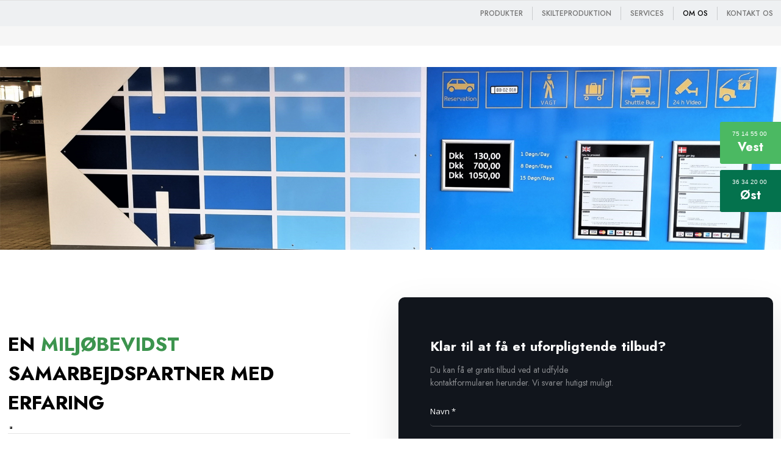

--- FILE ---
content_type: text/html; charset=utf-8
request_url: https://www.signpartner.dk/om-os.aspx
body_size: 134710
content:


<!DOCTYPE html>
<!--
Created by Group Online - grouponline.dk
All copyright Group Online © 2026
Phone: +45 55 55 55 55 - Email: info@grouponline.dk
-->
<html lang="da-DK">
<head>
	<title>Skiltemaler i Esbjerg | Vores firma og historien bag</title>
	<meta http-equiv="X-UA-Compatible" content="IE=edge">
	<meta charset="utf-8">
	<meta name="format-detection" content="telephone=no">
	<meta name="viewport" content="width=device-width, initial-scale=1, maximum-scale=5" />
	<link rel="shortcut icon" href="/CustomerData/Files/favicon.ico" >
	<link rel="dns-prefetch" href="//fonts.googleapis.com">
	<link rel="dns-prefetch" href="//fonts.gstatic.com">
	<script type="text/javascript" defer>var _iub=_iub || []; _iub.csConfiguration={"askConsentAtCookiePolicyUpdate": true, "floatingPreferencesButtonDisplay": "bottom-left", "lang": "da", "perPurposeConsent": true, "reloadOnConsent": true, "purposes": "1,2,3,4,5", "siteId": 4397796, "whitelabel": false, "cookiePolicyId": 62581373, "i18n":{"da":{"banner":{"title": "Denne hjemmeside bruger cookies", "dynamic":{"body": "Vi vil gerne bruge oplysninger om dig til at forbedre din oplevelse af vores hjemmeside og til intern statistik med henblik på markedsføring. Du kan læse mere om behandling af dine personoplysninger på knappen \"Få mere at vide\" herunder."}}}}, "banner":{"acceptButtonCaptionColor": "#FFFFFF", "acceptButtonColor": "#313E5F", "acceptButtonDisplay": true, "backgroundColor": "#F7FFF9", "closeButtonDisplay": false, "customizeButtonCaptionColor": "#313E5F", "customizeButtonColor": "#DEE6E0", "customizeButtonDisplay": true, "explicitWithdrawal": true, "listPurposes": true, "position": "float-bottom-center", "rejectButtonCaptionColor": "#FFFFFF", "rejectButtonColor": "#313E5F", "rejectButtonDisplay": true, "showPurposesToggles": true, "theme": "night_sky-neutral", "textColor": "#313E5F"}};</script><script type="text/javascript" src="https://cs.iubenda.com/autoblocking/4397796.js" defer></script><script type="text/javascript" src="//cdn.iubenda.com/cs/iubenda_cs.js" charset="UTF-8" defer></script><script src="https://www.google.com/recaptcha/api.js?hl=da-DK&amp;onload=recaptchaCallback&amp;render=6LdH5ZYpAAAAAHTaTlco0w8XFr8vANrX1rFfRFEb" defer="defer" data-cmb-ab="2" type="application/javascript"></script>

    <script src="/Site/JavaScripts/jquery-1.12.2.min.js" data-cookieconsent="ignore" async></script>

	
		<style type="text/css">html,body,div,span,applet,object,iframe,h1,h2,h3,h4,h5,h6,p,blockquote,pre,a,abbr,acronym,address,big,cite,code,del,dfn,img,ins,kbd,q,s,samp,small,strike,strong,sub,sup,tt,var,b,u,center,dl,dt,dd,ol,ul,li,i,fieldset,form,label,legend,table,caption,tbody,tfoot,thead,tr,th,td,article,aside,canvas,details,embed,figure,figcaption,footer,header,hgroup,menu,nav,output,ruby,section,summary,time,mark,audio,video{margin:0;padding:0;border:0;font-size:100%;font:inherit}em,i{font-style:italic}b,strong{font-weight:bold}a{text-decoration:none}article,aside,details,figcaption,figure,footer,header,hgroup,menu,nav,section{display:block}ol{list-style-type:decimal}blockquote{margin-left:0}blockquote,q{quotes:none}blockquote:before,blockquote:after,q:before,q:after{content:'';content:none}table{border-collapse:collapse;border-spacing:0}h1,p,h2,h3,h4,h5,h6{-webkit-margin-before:0;-webkit-margin-after:0;-webkit-margin-start:0;-webkit-margin-end:0}.clearfix:before,.clearfix:after{content:"";display:table}.clearfix:after{clear:both}input[type=button],input[type=submit]{-webkit-appearance:none;border-radius:0}.clearfix:after{content:".";display:block;clear:both;visibility:hidden;line-height:0;height:0}.clearfix{display:inline-block}html[xmlns] .clearfix{display:block}* html .clearfix{height:1%}@font-face{font-family:'FontAwesome';src:url('/Common/Fonts/Font-awesome-4.4.0/fontawesome-webfont.eot?v=4.4.0');src:url('/Common/Fonts/Font-awesome-4.4.0/fontawesome-webfont.eot?#iefix&v=4.4.0') format('embedded-opentype'),url('/Common/Fonts/Font-awesome-4.4.0/fontawesome-webfont.woff2?v=4.4.0') format('woff2'),url('/Common/Fonts/Font-awesome-4.4.0/fontawesome-webfont.woff?v=4.4.0') format('woff'),url('/Common/Fonts/Font-awesome-4.4.0/fontawesome-webfont.ttf?v=4.4.0') format('truetype'),url('/Common/Fonts/Font-awesome-4.4.0/fontawesome-webfont.svg?v=4.4.0#fontawesomeregular') format('svg');font-weight:normal;font-style:normal;font-display:swap}.fa{display:inline-block;font:normal normal normal 14px/1 FontAwesome;font-size:inherit;text-rendering:auto;-webkit-font-smoothing:antialiased;-moz-osx-font-smoothing:grayscale}.fa-lg{font-size:1.33333333em;line-height:.75em;vertical-align:-15%}.fa-2x{font-size:2em}.fa-3x{font-size:3em}.fa-4x{font-size:4em}.fa-5x{font-size:5em}.fa-fw{width:1.28571429em;text-align:center}.fa-ul{padding-left:0;margin-left:2.14285714em;list-style-type:none}.fa-ul>li{position:relative}.fa-li{position:absolute;left:-2.14285714em;width:2.14285714em;top:.14285714em;text-align:center}.fa-li.fa-lg{left:-1.85714286em}.fa-border{padding:.2em .25em .15em;border:solid .08em #eee;border-radius:.1em}.fa-pull-left{float:left}.fa-pull-right{float:right}.fa.fa-pull-left{margin-right:.3em}.fa.fa-pull-right{margin-left:.3em}.pull-right{float:right}.pull-left{float:left}.fa.pull-left{margin-right:.3em}.fa.pull-right{margin-left:.3em}.fa-spin{-webkit-animation:fa-spin 2s infinite linear;animation:fa-spin 2s infinite linear}.fa-pulse{-webkit-animation:fa-spin 1s infinite steps(8);animation:fa-spin 1s infinite steps(8)}@-webkit-keyframes fa-spin{0%{-webkit-transform:rotate(0deg);transform:rotate(0deg)}100%{-webkit-transform:rotate(359deg);transform:rotate(359deg)}}@keyframes fa-spin{0%{-webkit-transform:rotate(0deg);transform:rotate(0deg)}100%{-webkit-transform:rotate(359deg);transform:rotate(359deg)}}.fa-rotate-90{filter:progid:DXImageTransform.Microsoft.BasicImage(rotation=1);-webkit-transform:rotate(90deg);-ms-transform:rotate(90deg);transform:rotate(90deg)}.fa-rotate-180{filter:progid:DXImageTransform.Microsoft.BasicImage(rotation=2);-webkit-transform:rotate(180deg);-ms-transform:rotate(180deg);transform:rotate(180deg)}.fa-rotate-270{filter:progid:DXImageTransform.Microsoft.BasicImage(rotation=3);-webkit-transform:rotate(270deg);-ms-transform:rotate(270deg);transform:rotate(270deg)}.fa-flip-horizontal{filter:progid:DXImageTransform.Microsoft.BasicImage(rotation=0,mirror=1);-webkit-transform:scale(-1,1);-ms-transform:scale(-1,1);transform:scale(-1,1)}.fa-flip-vertical{filter:progid:DXImageTransform.Microsoft.BasicImage(rotation=2,mirror=1);-webkit-transform:scale(1,-1);-ms-transform:scale(1,-1);transform:scale(1,-1)}:root .fa-rotate-90,:root .fa-rotate-180,:root .fa-rotate-270,:root .fa-flip-horizontal,:root .fa-flip-vertical{filter:none}.fa-stack{position:relative;display:inline-block;width:2em;height:2em;line-height:2em;vertical-align:middle}.fa-stack-1x,.fa-stack-2x{position:absolute;left:0;width:100%;text-align:center}.fa-stack-1x{line-height:inherit}.fa-stack-2x{font-size:2em}.fa-inverse{color:#fff}.fa-arrows-h:before{content:""}.fa-arrows-v:before{content:""}.fa-unlink:before,.fa-chain-broken:before{content:""}.fa-chain:before,.fa-link:before{content:""}.fa-check:before{content:""}.fa-ellipsis-v:before{content:""}.fa-globe:before{content:""}.fa-check-circle-o:before{content:""}.fa-save:before,.fa-floppy-o:before{content:""}.fa-pencil:before{content:""}.fa-cloud-download:before{content:""}.fa-remove:before,.fa-close:before,.fa-times:before{content:""}.fa-plus:before{content:""}.fa-folder:before{content:""}.fa-trash:before{content:""}.fa-trash-o:before{content:""}.fa-caret-down:before{content:""}.fa-caret-up:before{content:""}.fa-caret-left:before{content:""}.fa-caret-right:before{content:""}.fa-edit:before,.fa-pencil-square-o:before{content:""}.fa-paperclip:before{content:""}.fa-clone:before{content:""}.fa-navicon:before,.fa-reorder:before,.fa-bars:before{content:""}.fa-heart:before{content:""}.fa-heart-o:before{content:""}.fa-history:before{content:""}.fa-arrows-h:before{content:""}.fa-arrows-v:before{content:""}.fa-gear:before,.fa-cog:before{content:""}.fa-picture-o:before{content:""}.fa-file-text:before{content:""}.fa-folder-o:before{content:""}.fa-laptop:before{content:""}.fa-tablet:before{content:""}.fa-mobile-phone:before,.fa-mobile:before{content:""}.fa-play:before{content:""}.fa-pause:before{content:""}.fa-stop:before{content:""}.fa-chevron-right:before{content:""}.fa-chevron-down:before{content:""}.fa-eye:before{content:""}.fa-eye-slash:before{content:""}html,body,#TemplateForm{height:100%;width:100%;margin:0}@font-face{font-family:'FontAwesome';src:url('/Common/Fonts/Font-awesome-4.4.0/fontawesome-webfont.eot?v=4.4.0');src:url('/Common/Fonts/Font-awesome-4.4.0/fontawesome-webfont.eot?#iefix&v=4.4.0') format('embedded-opentype'),url('/Common/Fonts/Font-awesome-4.4.0/fontawesome-webfont.woff2?v=4.4.0') format('woff2'),url('/Common/Fonts/Font-awesome-4.4.0/fontawesome-webfont.woff?v=4.4.0') format('woff'),url('/Common/Fonts/Font-awesome-4.4.0/fontawesome-webfont.ttf?v=4.4.0') format('truetype'),url('/Common/Fonts/Font-awesome-4.4.0/fontawesome-webfont.svg?v=4.4.0#fontawesomeregular') format('svg');font-weight:normal;font-style:normal;font-display:swap}body{-webkit-text-size-adjust:none}*{margin:0;padding:0;outline:0;outline:none}table{font:inherit}sub{font-size:.7em;vertical-align:baseline;position:relative;bottom:-.5em}sup{font-size:.7em;vertical-align:baseline;position:relative;top:-.5em}.Clear{clear:both;height:0}.Container{display:block}.Container:before,.Container:after{content:"";display:table}.Container:after{clear:both}.Container.Inline{display:inline-block;vertical-align:top;zoom:1;*display:inline}.module-overlay{display:none}b,strong{font-weight:bold}i{font-style:italic}ul,ol{margin-left:15px}ul li,ol li{margin-bottom:5px}center{text-align:center}.DefaultBody ul,.DefaultBody ol,.Textarea ul,.Textarea ol{padding-left:1em}.Image img{width:100%;display:block;margin:0 auto}span.inner-image{display:block;margin:auto}.menu-wrapper{width:100%;height:100%}.navigation-reference{display:none}.Container.Menu{overflow:inherit!important;position:relative}.Menu ul li div{position:relative}.Menu li a,.VerticalMenu li a,.IModule li a{display:block}.Menu ul,.VerticalMenu ul,.IModule ul{list-style:none;margin:0!important}.VerticalMenu ul{overflow:hidden}.VerticalMenu ul.collapsed{height:0;display:none}.Menu ul li,.VerticalMenu ul li,.IModule ul li{list-style-type:none;margin-bottom:0}.Menu a,.VerticalMenu a,.IModule a{background-image:none}.DropdownMenu ul,.DropdownMenu ul li{list-style-type:none;margin:0;padding:0;position:relative}.DropdownMenu ul li a{line-height:1em;white-space:normal}.DropdownMenu ul{display:none;list-style:none;z-index:250}.DropdownMenu ul.level1{display:block;height:100%;white-space:nowrap}.DropdownMenu ul.level1 li{display:inline-block;vertical-align:top}.DropdownMenu ul.level1>li{height:100%}.DropdownMenu ul.level1 li a{display:block;-moz-box-sizing:border-box;-webkit-box-sizing:border-box;box-sizing:border-box}.DropdownMenu ul.level1>li>div>a,.DropdownMenu ul.level1>li>a{height:auto;white-space:nowrap}.DropdownMenu ul.level2 li{display:block;float:none}.DropdownMenu .more-option{position:absolute;top:-99999px;right:-99999px}.DropdownMenu .more-option.show{position:relative;top:0;right:0}.DropdownMenu.menu-fillout ul.level1{display:-webkit-flex;-webkit-flex-direction:row;-webkit-align-items:center;-webkit-flex-wrap:nowrap;-webkit-justify-content:flex-start;justify-content:space-between;display:flex;flex-direction:row;align-items:center;flex-wrap:nowrap;justify-content:flex-start}.DropdownMenu.menu-fillout ul.level1>li{-webkit-flex-grow:1;flex-grow:1}.menu-wrapper>ul>li.hide-important{display:none!important}.navigation-container{position:fixed;left:0;top:0;bottom:0;height:auto;overflow-y:auto;overflow-x:hidden;z-index:999}.navigation-container .column.hide-for-step-mobile-down{display:inline-block!important}.navigation-container .more-option{display:none!important}.navigation-menu-box{position:fixed;top:0;width:100%;min-height:10px;-webkit-box-sizing:border-box;-moz-box-sizing:border-box;box-sizing:border-box;background-color:#282828;color:#fff;cursor:pointer;z-index:301;-webkit-touch-callout:none;-webkit-user-select:none;-khtml-user-select:none;-moz-user-select:none;-ms-user-select:none;user-select:none}.navigation-menu-box i{font-size:14px}.navigation-menu-box.spacing i{font-family:auto}.navigation-menu-box.hidden{z-index:280}.navigation-menu-box.spacing{opacity:0;pointer-events:none;position:static}.navigation-menu{height:auto!important;position:relative!important;margin:0!important}.Container.Video iframe{width:100%;max-width:100%;height:inherit;min-height:inherit;display:block}.IframeContainer{height:100%}.IframeContainer iframe{width:100%;max-width:100%;height:inherit;min-height:inherit;display:block}div.Container.Clickarea .ClickareaElement,div.Container.Clickarea .clickarea-element{position:relative;width:100%;height:auto;overflow:hidden}div.Container.Clickarea .clickarea-element img,div.Container.Clickarea .clickarea-element object{width:100%!important;max-width:100%!important;display:block}div.Container.Clickarea .clickarea-element a.OverAction img,div.Container.Clickarea .clickarea-element a.OverAction object{min-height:inherit;width:100%}div.Container.Clickarea a,a.PrintLink{width:100%;height:100%;display:block;min-height:inherit}div.Container.Clickarea a img,a.PrintLink img{border:0}a.OverAction .MouseOut{position:relative}a.OverAction .MouseOver{position:absolute;left:0;top:0;z-index:200;visibility:hidden}a.OverAction:hover .MouseOver{visibility:visible}a.OverAction:hover .MouseOut{visibility:hidden}div.multilogin-row{display:inline-block;background:green}div.Container.LoginButton .multilogin-btn-contanier{top:0;left:0;height:100%}div.Container.LoginButton .multilogin-btn-contanier .login-button-contanier{height:100%;width:100%;display:table}div.Container.LoginButton .login-button{cursor:pointer;display:table-cell}div.Container.Multilogin .username,div.Container.Multilogin .password,div.Container.Multilogin .submit,div.Container.Multilogin .login-status{position:absolute;outline:none}div.Container.Multilogin .submit{border-style:solid}div.Container.Searchbox .searchbox-submit{cursor:pointer}div.Container.Searchbox .searchbox-input,div.Container.Searchbox .searchbox-submit{outline:none;-moz-box-sizing:border-box;-webkit-box-sizing:border-box;box-sizing:border-box;background-repeat:no-repeat;-webkit-appearance:none;border-radius:0}div.Container.Searchbox .searchbox-submit::-moz-focus-inner,div.Container.Searchbox .searchbox-input::-moz-focus-inner{border:0;padding:0;margin-top:0;margin-bottom:0}.search-result{margin:1.8em 0 0 0}.search-results-link-title{font-size:16px;font-weight:bold}.search-results-breadcrumbs{margin:.54em 0 .54em 0;font-size:12px}.search-results-breadcrumbs span{font-weight:bold}.FormularItem.IModule .form-text{width:120px}.FormularItem.IModule .form-input .form-input-field{width:288px;box-sizing:border-box!important}.FormularItem div.form-clear{clear:both;display:block;height:0}.FormularItem .form-header{display:block}.FormularItem div.form-text,.FormularItem div.form-input{float:left;position:relative}.submitting input[type=submit]{cursor:wait}div.form-input .conditions-input{display:inline-block;padding-left:0;border:none;width:auto;cursor:default}div.form-input .conditions-input input[type=checkbox]{vertical-align:middle}div.form-input .conditions-input a,div.form-input .conditions-input span{margin:0 0 0 10px}div.form-input .conditions-input span{overflow:auto}.FormularItem div.form-input div.upload-file-container{display:none}.FormularItem div.form-input div.upload-file-container a{background-image:url('/Common/Images/cross.png');display:block;width:16px;height:16px;float:right;margin-left:5px}.FormularItem div.form-input.show-star .form-star{visibility:visible!important}.FormularItem div.validatorMessage{display:none}.FormularItem .form-inline span.form-star{}span.form-validator{display:none!important}.FormularItem div.form-input select{-ms-box-sizing:content-box;-moz-box-sizing:content-box;-webkit-box-sizing:content-box;box-sizing:content-box}.form-input .form-input-field{display:inline-block;cursor:text}.form-input .form-input-field input{background:none;border:none;display:block;width:100%;-webkit-box-sizing:border-box;-moz-box-sizing:border-box;box-sizing:border-box;color:inherit;text-transform:inherit;text-decoration:inherit;font-weight:inherit;font-style:inherit;letter-spacing:inherit;text-align:inherit}.form-input input,.form-input textarea,.form-input select{font-family:inherit;font-size:inherit}.form-input select.form-input-field{cursor:auto}.form-input-field input[type="text"]{-webkit-appearance:none;-ms-border-radius:0;border-radius:0}.form-input-upload-container{display:inline-block;width:100%}.form-input.invalid label.form-input-field,.form-input.invalid select,.form-input.invalid textarea{background-color:#eccecf!important;border-color:#a08384!important;color:#414141}.form-input.valid input[type=text],.form-input.valid input[type=password],.form-input.valid textarea{background-repeat:no-repeat;background-image:url([data-uri]);background-size:1em}.form-error{border-width:1px 1px 1px 5px;border-color:#e93a14;border-style:solid;background-color:#fff;color:#868686;margin-left:5px;z-index:10;float:left;display:inline-block;position:absolute;padding:.9em;min-height:.85em;line-height:.85em}.form-input-field.hny-pt-fld,.hide-field{height:0!important;margin:0!important;padding:0!important;border:none!important;overflow:hidden}.FormularItem div.form-input table.input-list input{width:auto!important;vertical-align:middle;border:0!important;background:transparent;margin:0 6px 0 0!important}.FormularItem .input-list{display:inline-block;width:100%}.FormularItem div.form-input input.form-input-upload{cursor:pointer}.FormularItem div.form-input input.form-input-hidden-file-selector{position:absolute;top:-100px;left:-100px;width:1px;height:1px;opacity:0;filter:alpha(opacity=0)}.FormularItem .form-input .calendar{cursor:pointer}.FormularItem .form-input .calendar input{padding-left:24px;cursor:pointer}.FormularItem .form-input .form-input-calendar-icon{position:absolute;top:0;width:16px;height:100%;background-image:url('/Common/Images/calendar.png');background-position:center;background-repeat:no-repeat;background-color:transparent;border:0;cursor:pointer}.FormularItem div.form-input .FormSubmitButton{cursor:pointer}.FormularItem .text-input-container span{overflow:hidden;white-space:nowrap}.FormularItem .button-container{display:inline-block;width:100%}.GoogleMap .Map-Container{width:100%;height:inherit;min-height:inherit;position:relative}.GoogleMap .Map-Container>div{min-height:inherit}.GoogleMap .Map-Container iframe{width:100%;height:inherit;min-height:inherit;display:block}.GoogleMap marker{display:none}.googlemap a{background-color:transparent;background-image:none;background-position:initial;background-repeat:no-repeat;border-width:0;border-style:none;border-color:transparent;color:inherit;font-family:Arial,sans-serif;font-size:1em;font-weight:normal;font-style:normal;letter-spacing:normal;line-height:inherit;margin:0;padding:0;text-align:right;text-transform:none;word-spacing:normal}.Map-Container{-webkit-transform:none!important}a.fancybox,.credits a,.breadcrumb a,.header-level-box a,.ClickareaElement a,.clickarea-element a,.VerticalMenu a,a.fancybox:hover,.credits a:hover,.breadcrumb a:hover,.header-level-box a:hover,.ClickareaElement a:hover,.clickarea-element a:hover,.VerticalMenu a:hover{background-image:none;background-color:transparent;background-repeat:no-repeat;background-position:inherit;border-color:transparent;border-style:none;border-width:0;color:inherit;letter-spacing:normal;line-height:inherit;font-family:inherit;font-size:inherit;font-weight:normal;font-style:normal;text-decoration:none;text-align:right;text-transform:none;word-spacing:normal;padding:0;margin:0}.gallery-image.regular{float:left;width:auto;height:auto}.gallery-image.regular a{padding:0!important;margin:0!important;display:block;width:100%;height:100%;position:relative}.gallery-image .thumb-title{overflow:hidden}.gallery-row{overflow:auto}.gallery-image-thumbnail{display:block}.flexbox-grid li .gallery-image a{width:100%;display:block;position:relative}.flexbox-grid li .gallery-image img{position:absolute;left:0;right:0;top:0;bottom:0;margin:auto auto;text-align:center;max-width:100%;max-height:100%;width:auto!important;height:auto!important}.inline-element{display:inline-block}div.Container.Newsletter div.newsletter-text{float:left}div.newsletter-input input,div.newsletter-input-field textarea{box-sizing:border-box;-ms-box-sizing:border-box;-moz-box-sizing:border-box;-webkit-box-sizing:border-box}div.Container.Newsletter div.newsletter-input select.newsletter-input-field{box-sizing:content-box;-ms-box-sizing:content-box;-moz-box-sizing:content-box;-webkit-box-sizing:content-box}div.Container.Newsletter div.newsletter-group div.newsletter-text{width:auto}div.Container.Newsletter div.newsletter-group input{vertical-align:middle;margin-right:2px}.newsletter-input{position:relative}.newsletter-star{top:7px;right:7px;position:absolute}.news-header a{display:inline;float:left}.news-link{overflow:hidden}.Newsmodule .newsfeed{overflow:hidden;height:100%}.Newsmodule marquee{height:100%}.news-feed-item a.read-more{display:block}.news-feed-item div.image img{height:auto!important;max-width:100%}.news-feed-item .image.left{float:left}.news-feed-item .image.right{float:right}.news-contents img{max-width:100%}div.ErrorPage{border:1px solid #e0e0e0;width:600px;height:200px;position:fixed;margin:auto;left:50%;top:50%;margin-top:-100px;margin-left:-300px;background-color:#fff;font-family:arial}div.ErrorPage div.ErrorTitle{font-size:16px;font-weight:bold;padding:10px;text-align:center;margin-top:15px;height:10px}div.ErrorPage div.ErrorDescription{font-size:12px;padding:20px;height:75px;line-height:150%;text-align:center}div.ErrorPage div.ErrorBottom{font-size:12px;text-align:center;background:#f9f9f9;padding-top:13px;padding-bottom:11px}div.ErrorPage div.ErrorTechData{font-size:10px;color:#999;text-align:center;padding-top:15px}img.imodule-supplier-logo{border:1px solid #ccc;margin:12px 12px 0 0}div.imodule-inquiry-activator{background-image:url('/Common/Images/imodule-inquiry-repeat.gif');background-repeat:repeat-x;cursor:pointer;color:#666;font-size:16px;font-weight:bold;margin-top:10px;padding:10px 0 10px 45px;position:relative;border-width:0 1px 1px 1px;border-color:#ccc;border-style:solid}div.imodule-inquiry-activator img{position:absolute;top:8px;left:10px}div.imodule-inquiry-activator.visible{background-image:none;border-width:1px 1px 0 1px;background-color:#eee;padding-top:9px}div.imodule-inquiry-activator.visible img{top:7px}div.imodule-inquiry-container{background-color:#eee;padding:5px 0 15px 15px;border:1px solid #ccc;border-top:0}.hasPlaceholder{color:#777}.flexTop{display:-webkit-box!important;display:-webkit-flex!important;display:-ms-flexbox!important;display:flex!important;-webkit-box-align:start;-webkit-align-items:flex-start;-ms-flex-align:start;align-items:flex-start;-webkit-box-pack:center;-webkit-justify-content:center;-ms-flex-pack:center;justify-content:center}.flexCenter{display:-webkit-box!important;display:-webkit-flex!important;display:-ms-flexbox!important;display:flex!important;-webkit-box-align:center;-webkit-align-items:center;-ms-flex-align:center;align-items:center;-webkit-box-pack:center;-webkit-justify-content:center;-ms-flex-pack:center;justify-content:center}.flexBottom{display:-webkit-box!important;display:-webkit-flex!important;display:-ms-flexbox!important;display:flex!important;-webkit-box-align:end;-webkit-align-items:flex-end;-ms-flex-align:end;align-items:flex-end;-webkit-box-pack:center;-webkit-justify-content:center;-ms-flex-pack:center;justify-content:center}.fb_iframe_widget_lift{z-index:251!important}@media print{#cookie_box,.Container.Banner,.Container.Menu{display:none!important}}.icheckbox_minimal,.iradio_minimal{display:inline-block;*display:inline;vertical-align:middle;margin:0 6px 0 0;padding:0;width:13px;height:13px;background:url(/common/images/input_sprite.png) no-repeat;border:none;cursor:pointer}.invalid .icheckbox_minimal,.invalid .iradio_minimal{background:url(/common/images/input_sprite_invalid.png) no-repeat}.invalid .icheckbox_minimal{background-position:-20px 0}.invalid .iradio_minimal{background-position:-120px 0}.icheckbox_minimal{background-position:0 0}.icheckbox_minimal.hover{background-position:-20px 0}.icheckbox_minimal.checked{background-position:-40px 0}.icheckbox_minimal.disabled{background-position:-60px 0;cursor:default}.icheckbox_minimal.checked.disabled{background-position:-80px 0}.iradio_minimal{background-position:-100px 0}.iradio_minimal.hover{background-position:-120px 0}.iradio_minimal.checked{background-position:-140px 0}.iradio_minimal.disabled{background-position:-160px 0;cursor:default}.iradio_minimal.checked.disabled{background-position:-180px 0}@media(-o-min-device-pixel-ratio:5/4),(-webkit-min-device-pixel-ratio:1.25),(min-resolution:120dpi),(min-resolution:1.25dppx){.icheckbox_minimal,.iradio_minimal{background-image:url(/common/images/input_sprite_2x.png);-webkit-background-size:200px 20px;background-size:200px 20px}.invalid .icheckbox_minimal,.invalid .iradio_minimal{background:url(/common/images/input_sprite_invalid_2x.png) no-repeat;-webkit-background-size:200px 20px;background-size:200px 20px}.invalid .icheckbox_minimal{background-position:-20px 0}.invalid .iradio_minimal{background-position:-120px 0}.icheckbox_minimal.checked{background-position:-40px 0}.iradio_minimal.checked{background-position:-140px 0}}.g-recaptcha{display:inline-block;box-sizing:border-box;width:100%}.grecaptcha-badge{visibility:hidden}.dw-recaptcha-badge{width:256px;height:60px;display:block;transition:all .3s ease 0s;position:fixed;bottom:14px;left:-190px;box-shadow:grey 0 0 5px;border-radius:2px;overflow:hidden;background:#f9f9f9;color:#000;z-index:2000000}.dw-recaptcha-badge:hover{left:0}.dw-recaptcha-badge.dw-recaptcha-badge-right{left:auto;right:-190px}.dw-recaptcha-badge.dw-recaptcha-badge-right:hover{left:auto;right:0}.dw-recaptcha-badge .dw-recaptcha-wrapper{height:60px;width:256px;display:flex}.dw-recaptcha-badge .dw-recaptcha-logo{display:inline-block;height:60px;vertical-align:top;width:70px;background:url(https://www.gstatic.com/recaptcha/api2/logo_48.png);background-repeat:no-repeat;background-position:center}.dw-recaptcha-badge .dw-recaptcha-text{background:#4a90e2;color:#fff;display:flex;flex-basis:166px;flex-direction:column;flex-grow:1;font-family:Roboto,helvetica,arial,sans-serif;font-size:13px;font-weight:400;height:100%;justify-content:center;line-height:20px;padding:0 16px;white-space:nowrap}.dw-recaptcha-badge .dw-recaptcha-text a{font-size:10px;color:#fff}.recaptcha-container>.form-input>label{display:none}#TemplateForm>.Container{overflow-x:hidden;overflow-y:hidden}body:not(.preview-mode) .Dummy .dummy-box{background:none}.column{pointer-events:none}.column>*{pointer-events:auto!important}@media(hover:none){html,body{-webkit-overflow-scrolling:touch}body{position:relative}#TemplateForm>.Container:after{height:1px}}.cookieconsent-optout-marketing,.cookieconsent-optout-statistics,.cookieconsent-optout-preferences{display:none;background:rgba(165,165,165,.8);position:absolute;top:0;bottom:0;left:0;right:0;min-height:90px}.cookieconsent-optout-marketing>div,.cookieconsent-optout-statistics>div,.cookieconsent-optout-preferences>div{position:absolute;width:100%;top:50%;transform:translateY(-50%);text-align:center;font-size:14px}.cookieconsent-optout-marketing>div>p,.cookieconsent-optout-statistics>div>p,.cookieconsent-optout-preferences>div>p{display:block;font-size:14px;font-weight:400;color:#000}.cookieconsent-optout-marketing>div>a,.cookieconsent-optout-statistics>div>a,.cookieconsent-optout-preferences>div>a{display:inline-block;background:#414141;color:#fff;padding:7px 15px;margin-top:5px;font-size:14px;font-weight:400;border-radius:20px}.banner-element{height:inherit;min-height:inherit;overflow:hidden;position:relative}.rslides{position:relative;list-style:none;width:100%;height:inherit;min-height:inherit;padding:0;margin:0}.rslides li{position:absolute;display:none;width:100%;height:inherit;min-height:inherit;left:0;top:0;margin:0;-webkit-backface-visibility:hidden;-moz-backface-visibility:hidden;-ms-backface-visibility:hidden;background-position:center center;-ms-background-size:cover;background-size:cover;background-attachment:scroll}.rslides li:first-child{position:relative;display:block;float:left}.rslides .banner-link{display:block;height:100%;width:100%;min-height:inherit}.rslides .slide-image{display:block;width:inherit;height:auto;float:left;border:0}.flexCenter.navbutton-container,.flexTop.navbutton-container,.flexBottom.navbutton-container{height:100%;position:absolute;top:0}.navbutton-container.next{left:auto;right:0}.centered-btns_nav{z-index:4;position:absolute;-webkit-tap-highlight-color:#000;-webkit-tap-highlight-color:rgba(0,0,0,0);left:0;text-indent:-9999px;overflow:hidden;text-decoration:none;height:61px;width:38px;background:none;margin:auto}.flexCenter.navbutton-container .centered-btns_nav,.flexTop.navbutton-container .centered-btns_nav,.flexBottom.navbutton-container .centered-btns_nav{position:relative}.centered-btns_nav:active{opacity:1}.centered-btns_nav.next{left:auto;right:0}.centered-btns_nav:focus{outline:none}.centered-btns_tabs{z-index:3;overflow:hidden;position:absolute;bottom:5px;height:16px;margin:0;line-height:0}.centered-btns_tabs li{display:inline-block;margin-right:5px}.centered-btns_tabs li:last-child{margin-right:0}.centered-btns_tabs a{text-indent:-9999px;overflow:hidden;-webkit-border-radius:15px;-moz-border-radius:15px;border-radius:15px;background:#ccc;background:rgba(0,0,0,.2);display:block;-webkit-box-shadow:inset 0 0 2px 0 #000;-webkit-box-shadow:inset 0 0 2px 0 rgba(0,0,0,.3);-moz-box-shadow:inset 0 0 2px 0 #000;-moz-box-shadow:inset 0 0 2px 0 rgba(0,0,0,.3);box-shadow:inset 0 0 2px 0 #000;box-shadow:inset 0 0 2px 0 rgba(0,0,0,.3);width:9px;height:9px}.centered-btns_here a{background:#222;background:#fff;border:solid 1px #d3d3d3}.centered-btns .rslides_caption{display:block;position:absolute;overflow:hidden;z-index:2;font-size:20px;text-shadow:none;color:#fff;padding:10px 20px;margin:0;max-width:none;text-align:center;box-sizing:border-box}.rslides .opacityArea{position:absolute;top:0;z-index:0;left:0;height:100%;width:100%;display:block}.rslides .slide_header{position:relative;z-index:1}.rslides .opacityTitle{position:absolute;left:0;z-index:0;width:100%;height:100%;top:0}.rslides .slide_description{position:relative;z-index:1}.rslides .opacityDescription{position:absolute;left:0;z-index:0;width:100%;height:100%;top:0}.banner-element .column{height:100%}.banner-element .caption-container{height:100%;position:relative}.slider-container{position:relative;overflow:hidden}.slider-container .slide-element[slider-event]{cursor:pointer}.slider-container .slide{position:absolute;display:block;width:100%;height:100%;overflow:hidden}.slider-container .slide.global{pointer-events:none;z-index:1}.slider-container .start-hidden{visibility:hidden}.slider-container.running .start-hidden{visibility:visible}.slide-element{position:absolute;box-sizing:border-box;pointer-events:all}.slide-element img{width:100%;height:100%;display:block}.slide-background{position:absolute;width:100%;height:100%;top:0;left:0;background-size:cover}.slide-element.slide-group-element{pointer-events:none}.Video{position:relative}.Video video{width:100%}.Video .video-container{position:absolute;top:0;left:0;right:0;bottom:0;overflow:hidden}.Video .video-container video{position:absolute;width:auto}.Video .video-container.position-covertopleft video,.Video .video-container.position-covertopcenter video,.Video .video-container.position-covertopright video{top:0}.Video .video-container.position-coverbottomleft video,.Video .video-container.position-coverbottomcenter video,.Video .video-container.position-coverbottomright video{bottom:0}.Video .video-container.position-containleft video,.Video .video-container.position-covertopleft video,.Video .video-container.position-covercenterleft video,.Video .video-container.position-coverbottomleft video{left:0}.Video .video-container.position-containright video,.Video .video-container.position-covertopright video,.Video .video-container.position-covercenterright video,.Video .video-container.position-coverbottomright video{right:0}.Video .video-container.position-containleft video,.Video .video-container.position-containcenter video,.Video .video-container.position-containright video{max-height:100%;max-width:100%;height:100%}.Video .video-container.position-covertopcenter video,.Video .video-container.position-covertopleft video,.Video .video-container.position-covertopright video,.Video .video-container.position-covercentercenter video,.Video .video-container.position-covercenterleft video,.Video .video-container.position-covercenterright video,.Video .video-container.position-coverbottomcenter video,.Video .video-container.position-coverbottomleft video,.Video .video-container.position-coverbottomright video,.Video .video-container.position-containcenter video{width:100%}.Video .azuremediaplayer{z-index:0}.Video .amp-default-skin .vjs-control-bar{background-color:rgba(60,69,79,.7)}.Video .amp-default-skin .vjs-poster img{width:100%}.Video .bitmovinplayer-poster{background-size:100% 100%}.Video .bmpui-player-state-prepared .bmpui-ui-titlebar,.Video .bmpui-player-state-prepared .bmpui-ui-controlbar{display:none}.Video .bmpui-ui-skin-smallscreen .bmpui-ui-hugeplaybacktogglebutton .bmpui-image{background-size:8em}.Video .bmpui-container-wrapper .bmpui-image{filter:drop-shadow(0 0 6px rgba(0,0,0,.1))}.Video .bmpui-ui-controlbar{padding:.1em .2em .1em;background:rgba(60,69,79,.37);font-size:14px}.Video .bmpui-ui-seekbar{margin:0}.Video .bitmovinplayer-container{min-height:auto;min-width:auto}.block-grid li{margin-bottom:0}.block-grid li div a,.block-grid li div img{width:100%;display:block}.form-input.column .form-input-field,.form-input.column .input-list{width:100%!important;-webkit-box-sizing:border-box!important;-moz-box-sizing:border-box!important;box-sizing:border-box!important}.form-input.column .conditions-input{background-color:transparent}.form-input.column .input-list{margin-bottom:10px}.form-text.column div,.form-text.column span{display:inline-block;vertical-align:middle}[class*="block-grid-"]{display:block;padding:0;margin:0;*zoom:1}[class*="block-grid-"]:before,[class*="block-grid-"]:after{content:" ";display:table}[class*="block-grid-"]:after{clear:both}[class*="block-grid-"]>li{display:inline-block;height:auto;padding:0;vertical-align:top}.block-grid-1>li{width:100%;padding:0;list-style:none}.block-grid-1>li:nth-of-type(n){clear:none}.block-grid-1>li:nth-of-type(1n+1){clear:both}.block-grid-2>li{width:50%;padding:0;list-style:none}.block-grid-3>li{width:33.33333%;padding:0;list-style:none}.block-grid-4>li{width:25%;padding:0;list-style:none}.block-grid-5>li{width:20%;padding:0;list-style:none}.block-grid-6>li{width:16.66667%;padding:0;list-style:none}.block-grid-7>li{width:14.28571%;padding:0;list-style:none}.block-grid-8>li{width:12.5%;padding:0;list-style:none}.block-grid-9>li{width:11.11111%;padding:0;list-style:none}.block-grid-10>li{width:10%;padding:0;list-style:none}.block-grid-11>li{width:9.09091%;padding:0;list-style:none}.block-grid-12>li{width:8.33333%;padding:0;list-style:none}#fancybox-loading,#fancybox-lock,.fancybox-wrap,.fancybox-skin,.fancybox-inner,.fancybox-error,.fancybox-image,.fancybox-wrap iframe,.fancybox-wrap object,.fancybox-wrap embed,a.fancybox-close,a.fancybox-expand,a.fancybox-nav,a.fancybox-nav span,.fancybox-tmp{padding:0;margin:0;border:0;outline:none;vertical-align:top;background-color:transparent;background-repeat:no-repeat;background-image:none;text-shadow:none}#fancybox-lock{position:fixed;top:0;left:0;right:0;bottom:0;z-index:99999;overflow-y:scroll;overflow-y:auto;overflow-x:auto;-webkit-transition:-webkit-transform .5s;-webkit-transform:translateX(0)}.fancybox-lock-test{overflow-y:hidden!important}.fancybox-lock{width:auto}.fancybox-lock body{}.fancybox-wrap{position:absolute;top:0;left:0;z-index:8020;-webkit-transform:translate3d(0,0,0)}.fancybox-opened{z-index:8030}.fancybox-skin{border-style:solid;border-color:#fff;background:#fff;color:#444}.fancybox-inner{position:relative;overflow:hidden;-webkit-overflow-scrolling:touch;width:100%;height:100%;max-width:100%;max-height:100%}.fancybox-spacer{position:absolute;top:100%;left:0;width:1px}.fancybox-image,.fancybox-iframe{display:block;width:100%;height:100%}.fancybox-image{max-width:100%;max-height:100%;zoom:1}a.fancybox-close{position:absolute;top:-23px;right:-23px;width:46px;height:46px;cursor:pointer;background-position:0 0;z-index:8040}a.fancybox-nav{position:absolute;top:0;width:50%;height:100%;cursor:pointer;text-decoration:none;-webkit-tap-highlight-color:rgba(0,0,0,0);z-index:8040;overflow:hidden}.fancybox-type-iframe a.fancybox-nav,.fancybox-type-inline a.fancybox-nav,.fancybox-type-html a.fancybox-nav{width:70px}a.fancybox-prev{left:-70px}a.fancybox-next{right:-70px}a.fancybox-nav span{position:absolute;top:50%;width:46px;height:46px;margin-top:-23px;cursor:pointer;z-index:8040}a.fancybox-prev span{left:0;background-position:0 -50px}a.fancybox-next span{right:0;background-position:0 -100px}.fancybox-mobile a.fancybox-nav{max-width:80px}.fancybox-desktop a.fancybox-nav{opacity:.5;filter:alpha(opacity=50)}.fancybox-desktop a.fancybox-nav:hover{opacity:1;filter:alpha(opacity=100)}a.fancybox-expand{position:absolute;bottom:0;right:0;width:46px;height:46px;z-index:8050;opacity:0;filter:alpha(opacity=0);background-position:0 -150px;zoom:1;-webkit-transition:opacity .5s ease;-moz-transition:opacity .5s ease;-o-transition:opacity .5s ease;transition:opacity .5s ease}.fancybox-wrap:hover a.fancybox-expand{opacity:.5;filter:alpha(opacity=50)}.fancybox-wrap a.fancybox-expand:hover{opacity:1;filter:alpha(opacity=100)}#fancybox-loading{position:fixed;top:50%;left:50%;margin-top:-30px;margin-left:-30px;width:60px;height:60px;background-color:#111;background-image:url([data-uri]);background-position:center center;opacity:.85;filter:alpha(opacity=85);cursor:pointer;z-index:8060;-webkit-border-radius:8px;-moz-border-radius:8px;border-radius:8px}.fancybox-tmp{position:absolute!important;top:-99999px;left:-99999px;max-width:99999px;max-height:99999px;overflow:visible!important}.fancybox-title{font:normal 14px "Helvetica Neue",Helvetica,Arial,sans-serif;line-height:1.5;position:relative;text-shadow:none;z-index:8050;display:block;visibility:hidden}.fancybox-title-float-wrap{position:relative;margin-top:10px;text-align:center;zoom:1;left:-9999px}.fancybox-title-float-wrap>div{display:inline-block;padding:7px 20px;font-weight:bold;color:#fff;text-shadow:0 1px 2px #222;background:transparent;background:rgba(0,0,0,.8);-webkit-border-radius:15px;-moz-border-radius:15px;border-radius:15px}.fancybox-title-outside-wrap{position:relative;margin-top:10px;color:#fff;text-shadow:0 1px rgba(0,0,0,.5);max-height:200px;overflow-y:auto}.fancybox-title-inside-wrap{padding-top:10px}.fancybox-title-over-wrap{position:absolute;bottom:0;left:0;color:#fff;padding:15px;background:#000;background:rgba(0,0,0,.8);max-height:50%;overflow:auto}.fancybox-overlay{position:absolute;top:0;left:0;overflow:hidden;z-index:8010}.fancybox-overlay-fixed{position:fixed;width:100%;height:100%}.fancybox-default-skin{border-color:#f9f9f9;background:#f9f9f9}.fancybox-default-skin-open{box-shadow:0 10px 25px rgba(0,0,0,.5)}.fancybox-default-overlay{background:#333;opacity:.8;filter:alpha(opacity=80)}.fancybox-default a.fancybox-close,.fancybox-default a.fancybox-expand,.fancybox-default a.fancybox-nav span{background-image:url([data-uri])}@media only screen and (-webkit-min-device-pixel-ratio:2),only screen and (-moz-min-device-pixel-ratio:2),only screen and (-o-min-device-pixel-ratio:2/1),only screen and (min-device-pixel-ratio:2),only screen and (min-resolution:2dppx){.fancybox-default a.fancybox-close,.fancybox-default a.fancybox-expand,.fancybox-default a.fancybox-nav span{background-image:url([data-uri]);background-size:46px auto}}.fancybox-dark a.fancybox-close,.fancybox-dark a.fancybox-expand,.fancybox-dark a.fancybox-nav span{background-image:url([data-uri])}.fancybox-dark-skin{background:#2a2a2a;border-color:#2a2a2a;color:#fff;border-radius:4px;box-shadow:0 0 10px rgba(0,0,0,.3) inset!important}.fancybox-dark-overlay{background:#000;opacity:.8;filter:alpha(opacity=80)}@media only screen and (-webkit-min-device-pixel-ratio:2),only screen and (min--moz-device-pixel-ratio:2),only screen and (-o-min-device-pixel-ratio:2/1),only screen and (min-device-pixel-ratio:2),only screen and (min-resolution:192dpi),only screen and (min-resolution:2dppx){.fancybox-dark a.fancybox-close,.fancybox-dark a.fancybox-expand,.fancybox-dark a.fancybox-nav span{background-image:url([data-uri]);background-size:46px auto}}.fancybox-light a.fancybox-close,.fancybox-light a.fancybox-expand,.fancybox-light a.fancybox-nav span{background-image:url([data-uri])}.fancybox-light-skin-open{box-shadow:0 10px 25px rgba(0,0,0,.5)}@media only screen and (-webkit-min-device-pixel-ratio:2),only screen and (-moz-min-device-pixel-ratio:2),only screen and (-o-min-device-pixel-ratio:2/1),only screen and (min-device-pixel-ratio:2),only screen and (min-resolution:2dppx){    .fancybox-light a.fancybox-close,.fancybox-light a.fancybox-expand,.fancybox-light a.fancybox-nav span{background-image:url([data-uri]);background-size:46px auto}}.fancybox-light-overlay{opacity:.9;filter:alpha(opacity=90);background:#555;background:-moz-radial-gradient(center,ellipse cover,#999 0%,#555 100%);background:-webkit-gradient(radial,center center,0,center center,100%,color-stop(0%,#999),color-stop(100%,#555));background:-webkit-radial-gradient(center,ellipse cover,#999 0%,#555 100%);background:-o-radial-gradient(center,ellipse cover,#999 0%,#555 100%);background:-ms-radial-gradient(center,ellipse cover,#999 0%,#555 100%);background:radial-gradient(ellipse at center,#999 0%,#555 100%)}@charset "UTF-8";.pika-single{z-index:9999;display:block;position:relative;color:#333;background:#fff;border:1px solid #ccc;border-bottom-color:#bbb;font-family:"Helvetica Neue",Helvetica,Arial,sans-serif}.pika-single:before,.pika-single:after{content:" ";display:table}.pika-single:after{clear:both}.pika-single{*zoom:1}.pika-single.is-hidden{display:none}.pika-single.is-bound{position:absolute;box-shadow:0 5px 15px -5px rgba(0,0,0,.5)}.pika-lendar{float:left;width:240px}.pika-title{position:relative;text-align:center;background:#666;color:#fff;height:28px}.pika-label{display:inline-block;*display:inline;position:relative;z-index:9999;overflow:hidden;margin:0;padding:0 3px;font-size:14px;line-height:28px;font-weight:bold;height:28px}.pika-title select{cursor:pointer;position:absolute;z-index:9998;margin:0;left:0;top:5px;filter:alpha(opacity=0);opacity:0}.pika-prev,.pika-next{display:block;cursor:pointer;position:relative;outline:none;border:0;padding:0;width:20px;height:30px;text-indent:20px;white-space:nowrap;overflow:hidden;background-color:transparent;background-position:center center;background-repeat:no-repeat;background-size:75% 75%;opacity:.5;*position:absolute;*top:0;color:#fff}.pika-prev:hover,.pika-next:hover{opacity:1}.pika-prev,.is-rtl .pika-next{float:left;background-image:url([data-uri]);*left:0}.pika-next,.is-rtl .pika-prev{float:right;background-image:url([data-uri]);*right:0}.pika-prev.is-disabled,.pika-next.is-disabled{cursor:default;opacity:.2}.pika-select{display:inline-block;*display:inline}.pika-table{width:100%;border-collapse:collapse;border-spacing:0;border:0}.pika-table th,.pika-table td{width:14.285714285714286%;padding:0}.pika-table th{color:#999;font-size:9px;line-height:18px;font-weight:bold;text-align:center;text-transform:uppercase;border-bottom:1px solid #bbb}.pika-button{cursor:pointer;display:block;box-sizing:border-box;-moz-box-sizing:border-box;outline:none;border:0;margin:0;width:100%;padding:5px;color:#666;font-size:12px;line-height:15px;text-align:right;background:#eee;box-shadow:inset 1px 1px 0 0 rgba(0,0,0,.1);margin-top:-1px}.pika-week{font-size:11px;color:#999}.is-today .pika-button{color:#3af;font-weight:bold}.is-selected .pika-button{color:#fff;font-weight:bold;background:#3af;box-shadow:inset 0 1px 3px #178fe5;border-radius:3px}.is-inrange .pika-button{background:#d5e9f7}.is-startrange .pika-button{color:#fff;background:#6cb31d;box-shadow:none;border-radius:3px}.is-endrange .pika-button{color:#fff;background:#3af;box-shadow:none;border-radius:3px}.is-disabled .pika-button{pointer-events:none;cursor:default;color:#999;opacity:.3}.pika-button:hover{color:#fff;background:#555;box-shadow:none;border-radius:3px}.pika-table abbr{border-bottom:none;cursor:help}.notify-position{position:fixed;width:1px;z-index:999}.notify-position.top{left:50%;top:10px}.notify-position.bottom{left:50%;bottom:15px}.notify-position.middle{left:50%;bottom:50%}.notify-position .notify-container{width:800px;margin-left:-400px;background-position:14px center;background-repeat:no-repeat;overflow:auto;color:#000}.notify-position.element .notify-container{width:auto;margin-left:0;height:100%;overflow:hidden}.notify-position .notify-container .notify-content{margin:13px 10px 10px 44px;max-width:746px;font-size:11px;float:left;font-family:arial;font-size:12px}.notify-position .notify-container.confirm .notify-content{max-width:520px}.notify-position .notify-container .notify-actions{margin:5px 10px 5px 0;width:200px;float:right;text-align:right}.notify-position .notify-container .notify-actions input{min-width:60px;padding:4px 0 4px 0;cursor:pointer;font-size:11px;border:1px solid #dbb844;background-color:rgba(252,252,252,1)}.notify-container.confirm{border:1px solid #efcb53;background-color:rgba(252,232,164,.95);background-image:url([data-uri])}.notify-container.warning{border:1px solid #efcb53;background-color:rgba(252,232,164,.95);background-image:url([data-uri])}.notify-container.success{border:1px solid #bcd568;background-color:rgba(232,244,192,.95);background-image:url([data-uri])}.notify-container.error{border:1px solid #d46f84;background-color:rgba(240,188,199,.85);background-image:url([data-uri])}.notify-container.normal{border:1px solid #9babba;background-color:rgba(255,255,255,.85);background-image:url([data-uri])}.notify{border-radius:5px;-moz-border-radius:5px;-webkit-border-radius:5px;-ms-border-radius:5px;-o-border-radius:5px;top:50%;left:50%;min-height:200px;width:600px;margin:-110px 0 0 -300px;position:absolute;background-color:#f3f3f3;padding-bottom:5px}.notify-content{min-height:150px;max-height:450px;overflow-y:auto;padding:10px}.notify .button-grey{font-size:16px;color:#fff;padding:10px 15px;margin-right:10px;border-radius:3px;-moz-border-radius:3px;-webkit-border-radius:3px;-ms-border-radius:3px;-o-border-radius:3px;border-width:0;background-color:#414141;text-transform:uppercase;float:right}.notify .button-green{font-size:16px;color:#fff;padding:10px 15px;margin-right:10px;border-radius:3px;-moz-border-radius:3px;-webkit-border-radius:3px;-ms-border-radius:3px;-o-border-radius:3px;border-width:0;background-color:#64a420;text-transform:uppercase;float:right}.notify .button-red{font-size:16px;color:#fff;padding:10px 15px;margin-right:10px;border-radius:3px;-moz-border-radius:3px;-webkit-border-radius:3px;-ms-border-radius:3px;-o-border-radius:3px;border-width:0;background-color:#c60f13;text-transform:uppercase;float:right}.vex,.vex *,.vex *:before,.vex *:after,.notify-content,.notify{-webkit-box-sizing:border-box;-moz-box-sizing:border-box;box-sizing:border-box}.vex{position:fixed;overflow:auto;-webkit-overflow-scrolling:touch;z-index:1111;top:0;right:0;bottom:0;left:0}.vex-overlay{background:#000;filter:alpha(opacity=40);-ms-filter:"progid:DXImageTransform.Microsoft.Alpha(Opacity=40)"}.vex-overlay{animation:vex-fadein .5s;-webkit-animation:vex-fadein .5s;-moz-animation:vex-fadein .5s;-ms-animation:vex-fadein .5s;-o-animation:vex-fadein .5s;-webkit-backface-visibility:hidden;position:fixed;background:rgba(0,0,0,.4);top:0;right:0;bottom:0;left:0}.vex.vex-closing .vex-overlay{animation:vex-fadeout .5s;-webkit-animation:vex-fadeout .5s;-moz-animation:vex-fadeout .5s;-ms-animation:vex-fadeout .5s;-o-animation:vex-fadeout .5s;-webkit-backface-visibility:hidden}.vex-content{animation:vex-fadein .5s;-webkit-animation:vex-fadein .5s;-moz-animation:vex-fadein .5s;-ms-animation:vex-fadein .5s;-o-animation:vex-fadein .5s;-webkit-backface-visibility:hidden;background:#fff}.vex.vex-closing .vex-content{animation:vex-fadeout .5s;-webkit-animation:vex-fadeout .5s;-moz-animation:vex-fadeout .5s;-ms-animation:vex-fadeout .5s;-o-animation:vex-fadeout .5s;-webkit-backface-visibility:hidden}.vex-close:before{font-family:Arial,sans-serif;content:"×"}.vex-dialog-form{margin:0}.vex-dialog-button{-webkit-appearance:none;cursor:pointer}.vex-loading-spinner{animation:vex-rotation .7s linear infinite;-webkit-animation:vex-rotation .7s linear infinite;-moz-animation:vex-rotation .7s linear infinite;-ms-animation:vex-rotation .7s linear infinite;-o-animation:vex-rotation .7s linear infinite;-webkit-backface-visibility:hidden;-webkit-box-shadow:0 0 1em rgba(0,0,0,.1);-moz-box-shadow:0 0 1em rgba(0,0,0,.1);box-shadow:0 0 1em rgba(0,0,0,.1);position:fixed;z-index:1112;margin:auto;top:0;right:0;bottom:0;left:0;height:2em;width:2em;background:#fff}@keyframes vex-fadein{0%{opacity:0}100%{opacity:1}}@-webkit-keyframes vex-fadein{0%{opacity:0}100%{opacity:1}}@-moz-keyframes vex-fadein{0%{opacity:0}100%{opacity:1}}@-ms-keyframes vex-fadein{0%{opacity:0}100%{opacity:1}}@-o-keyframes vex-fadein{0%{opacity:0;}100%{opacity:1;}}@keyframes vex-fadeout{0%{opacity:1}100%{opacity:0}}@-webkit-keyframes vex-fadeout{0%{opacity:1}100%{opacity:0}}@-moz-keyframes vex-fadeout{0%{opacity:1}100%{opacity:0}}@-ms-keyframes vex-fadeout{0%{opacity:1}100%{opacity:0}}@-o-keyframes vex-fadeout{0%{opacity:1;}100%{opacity:0;}}@keyframes vex-rotation{0%{transform:rotate(0deg);-webkit-transform:rotate(0deg);-moz-transform:rotate(0deg);-ms-transform:rotate(0deg);-o-transform:rotate(0deg)}100%{transform:rotate(359deg);-webkit-transform:rotate(359deg);-moz-transform:rotate(359deg);-ms-transform:rotate(359deg);-o-transform:rotate(359deg)}}@-webkit-keyframes vex-rotation{0%{transform:rotate(0deg);-webkit-transform:rotate(0deg);-moz-transform:rotate(0deg);-ms-transform:rotate(0deg);-o-transform:rotate(0deg)}100%{transform:rotate(359deg);-webkit-transform:rotate(359deg);-moz-transform:rotate(359deg);-ms-transform:rotate(359deg);-o-transform:rotate(359deg)}}@-moz-keyframes vex-rotation{0%{transform:rotate(0deg);-webkit-transform:rotate(0deg);-moz-transform:rotate(0deg);-ms-transform:rotate(0deg);-o-transform:rotate(0deg)}100%{transform:rotate(359deg);-webkit-transform:rotate(359deg);-moz-transform:rotate(359deg);-ms-transform:rotate(359deg);-o-transform:rotate(359deg)}}@-ms-keyframes vex-rotation{0%{transform:rotate(0deg);-webkit-transform:rotate(0deg);-moz-transform:rotate(0deg);-ms-transform:rotate(0deg);-o-transform:rotate(0deg)}100%{transform:rotate(359deg);-webkit-transform:rotate(359deg);-moz-transform:rotate(359deg);-ms-transform:rotate(359deg);-o-transform:rotate(359deg)}}@-o-keyframes vex-rotation{0%{transform:rotate(0deg);-webkit-transform:rotate(0deg);-moz-transform:rotate(0deg);-ms-transform:rotate(0deg);-o-transform:rotate(0deg);}100%{transform:rotate(359deg);-webkit-transform:rotate(359deg);-moz-transform:rotate(359deg);-ms-transform:rotate(359deg);-o-transform:rotate(359deg);}}.vex,.vex *,.vex *:before,.vex *:after{-webkit-box-sizing:border-box;-moz-box-sizing:border-box;box-sizing:border-box}.vex{position:fixed;overflow:auto;-webkit-overflow-scrolling:touch;z-index:100001;top:0;right:0;bottom:0;left:0}.vex-overlay{background:#000;filter:alpha(opacity=40);-ms-filter:"progid:DXImageTransform.Microsoft.Alpha(Opacity=40)"}.vex-overlay{animation:vex-fadein .5s;-webkit-animation:vex-fadein .5s;-moz-animation:vex-fadein .5s;-ms-animation:vex-fadein .5s;-o-animation:vex-fadein .5s;-webkit-backface-visibility:hidden;position:fixed;background:rgba(0,0,0,.4);top:0;right:0;bottom:0;left:0}.vex.vex-closing .vex-overlay{animation:vex-fadeout .5s;-webkit-animation:vex-fadeout .5s;-moz-animation:vex-fadeout .5s;-ms-animation:vex-fadeout .5s;-o-animation:vex-fadeout .5s;-webkit-backface-visibility:hidden}.vex-content{animation:vex-fadein .5s;-webkit-animation:vex-fadein .5s;-moz-animation:vex-fadein .5s;-ms-animation:vex-fadein .5s;-o-animation:vex-fadein .5s;-webkit-backface-visibility:hidden;background:#fff}.vex.vex-closing .vex-content{animation:vex-fadeout .5s;-webkit-animation:vex-fadeout .5s;-moz-animation:vex-fadeout .5s;-ms-animation:vex-fadeout .5s;-o-animation:vex-fadeout .5s;-webkit-backface-visibility:hidden}.vex-close:before{font-family:Arial,sans-serif;content:"×"}.vex-dialog-form{margin:0}.vex-dialog-button{-webkit-appearance:none;cursor:pointer}.vex-loading-spinner{animation:vex-rotation .7s linear infinite;-webkit-animation:vex-rotation .7s linear infinite;-moz-animation:vex-rotation .7s linear infinite;-ms-animation:vex-rotation .7s linear infinite;-o-animation:vex-rotation .7s linear infinite;-webkit-backface-visibility:hidden;-webkit-box-shadow:0 0 1em rgba(0,0,0,.1);-moz-box-shadow:0 0 1em rgba(0,0,0,.1);box-shadow:0 0 1em rgba(0,0,0,.1);position:fixed;z-index:1112;margin:auto;top:0;right:0;bottom:0;left:0;height:2em;width:2em;background:#fff}@keyframes vex-flyin{0%{opacity:0;transform:translateY(-40px);-webkit-transform:translateY(-40px);-moz-transform:translateY(-40px);-ms-transform:translateY(-40px);-o-transform:translateY(-40px)}100%{opacity:1;transform:translateY(0);-webkit-transform:translateY(0);-moz-transform:translateY(0);-ms-transform:translateY(0);-o-transform:translateY(0)}}@-webkit-keyframes vex-flyin{0%{opacity:0;transform:translateY(-40px);-webkit-transform:translateY(-40px);-moz-transform:translateY(-40px);-ms-transform:translateY(-40px);-o-transform:translateY(-40px)}100%{opacity:1;transform:translateY(0);-webkit-transform:translateY(0);-moz-transform:translateY(0);-ms-transform:translateY(0);-o-transform:translateY(0)}}@-moz-keyframes vex-flyin{0%{opacity:0;transform:translateY(-40px);-webkit-transform:translateY(-40px);-moz-transform:translateY(-40px);-ms-transform:translateY(-40px);-o-transform:translateY(-40px)}100%{opacity:1;transform:translateY(0);-webkit-transform:translateY(0);-moz-transform:translateY(0);-ms-transform:translateY(0);-o-transform:translateY(0)}}@-ms-keyframes vex-flyin{0%{opacity:0;transform:translateY(-40px);-webkit-transform:translateY(-40px);-moz-transform:translateY(-40px);-ms-transform:translateY(-40px);-o-transform:translateY(-40px)}100%{opacity:1;transform:translateY(0);-webkit-transform:translateY(0);-moz-transform:translateY(0);-ms-transform:translateY(0);-o-transform:translateY(0)}}@-o-keyframes vex-flyin{0%{opacity:0;transform:translateY(-40px);-webkit-transform:translateY(-40px);-moz-transform:translateY(-40px);-ms-transform:translateY(-40px);-o-transform:translateY(-40px);}100%{opacity:1;transform:translateY(0);-webkit-transform:translateY(0);-moz-transform:translateY(0);-ms-transform:translateY(0);-o-transform:translateY(0);}}@keyframes vex-flyout{0%{opacity:1;transform:translateY(0);-webkit-transform:translateY(0);-moz-transform:translateY(0);-ms-transform:translateY(0);-o-transform:translateY(0)}100%{opacity:0;transform:translateY(-40px);-webkit-transform:translateY(-40px);-moz-transform:translateY(-40px);-ms-transform:translateY(-40px);-o-transform:translateY(-40px)}}@-webkit-keyframes vex-flyout{0%{opacity:1;transform:translateY(0);-webkit-transform:translateY(0);-moz-transform:translateY(0);-ms-transform:translateY(0);-o-transform:translateY(0)}100%{opacity:0;transform:translateY(-40px);-webkit-transform:translateY(-40px);-moz-transform:translateY(-40px);-ms-transform:translateY(-40px);-o-transform:translateY(-40px)}}@-moz-keyframes vex-flyout{0%{opacity:1;transform:translateY(0);-webkit-transform:translateY(0);-moz-transform:translateY(0);-ms-transform:translateY(0);-o-transform:translateY(0)}100%{opacity:0;transform:translateY(-40px);-webkit-transform:translateY(-40px);-moz-transform:translateY(-40px);-ms-transform:translateY(-40px);-o-transform:translateY(-40px)}}@-ms-keyframes vex-flyout{0%{opacity:1;transform:translateY(0);-webkit-transform:translateY(0);-moz-transform:translateY(0);-ms-transform:translateY(0);-o-transform:translateY(0)}100%{opacity:0;transform:translateY(-40px);-webkit-transform:translateY(-40px);-moz-transform:translateY(-40px);-ms-transform:translateY(-40px);-o-transform:translateY(-40px)}}@-o-keyframes vex-flyout{0%{opacity:1;transform:translateY(0);-webkit-transform:translateY(0);-moz-transform:translateY(0);-ms-transform:translateY(0);-o-transform:translateY(0);}100%{opacity:0;transform:translateY(-40px);-webkit-transform:translateY(-40px);-moz-transform:translateY(-40px);-ms-transform:translateY(-40px);-o-transform:translateY(-40px);}}@keyframes vex-pulse{0%{-webkit-box-shadow:inset 0 0 0 300px transparent;-moz-box-shadow:inset 0 0 0 300px transparent;box-shadow:inset 0 0 0 300px transparent}70%{-webkit-box-shadow:inset 0 0 0 300px rgba(255,255,255,.25);-moz-box-shadow:inset 0 0 0 300px rgba(255,255,255,.25);box-shadow:inset 0 0 0 300px rgba(255,255,255,.25)}100%{-webkit-box-shadow:inset 0 0 0 300px transparent;-moz-box-shadow:inset 0 0 0 300px transparent;box-shadow:inset 0 0 0 300px transparent}}@-webkit-keyframes vex-pulse{0%{-webkit-box-shadow:inset 0 0 0 300px transparent;-moz-box-shadow:inset 0 0 0 300px transparent;box-shadow:inset 0 0 0 300px transparent}70%{-webkit-box-shadow:inset 0 0 0 300px rgba(255,255,255,.25);-moz-box-shadow:inset 0 0 0 300px rgba(255,255,255,.25);box-shadow:inset 0 0 0 300px rgba(255,255,255,.25)}100%{-webkit-box-shadow:inset 0 0 0 300px transparent;-moz-box-shadow:inset 0 0 0 300px transparent;box-shadow:inset 0 0 0 300px transparent}}@-moz-keyframes vex-pulse{0%{-webkit-box-shadow:inset 0 0 0 300px transparent;-moz-box-shadow:inset 0 0 0 300px transparent;box-shadow:inset 0 0 0 300px transparent}70%{-webkit-box-shadow:inset 0 0 0 300px rgba(255,255,255,.25);-moz-box-shadow:inset 0 0 0 300px rgba(255,255,255,.25);box-shadow:inset 0 0 0 300px rgba(255,255,255,.25)}100%{-webkit-box-shadow:inset 0 0 0 300px transparent;-moz-box-shadow:inset 0 0 0 300px transparent;box-shadow:inset 0 0 0 300px transparent}}@-ms-keyframes vex-pulse{0%{-webkit-box-shadow:inset 0 0 0 300px transparent;-moz-box-shadow:inset 0 0 0 300px transparent;box-shadow:inset 0 0 0 300px transparent}70%{-webkit-box-shadow:inset 0 0 0 300px rgba(255,255,255,.25);-moz-box-shadow:inset 0 0 0 300px rgba(255,255,255,.25);box-shadow:inset 0 0 0 300px rgba(255,255,255,.25)}100%{-webkit-box-shadow:inset 0 0 0 300px transparent;-moz-box-shadow:inset 0 0 0 300px transparent;box-shadow:inset 0 0 0 300px transparent}}@-o-keyframes vex-pulse{0%{-webkit-box-shadow:inset 0 0 0 300px transparent;-moz-box-shadow:inset 0 0 0 300px transparent;box-shadow:inset 0 0 0 300px transparent;}70%{-webkit-box-shadow:inset 0 0 0 300px rgba(255,255,255,.25);-moz-box-shadow:inset 0 0 0 300px rgba(255,255,255,.25);box-shadow:inset 0 0 0 300px rgba(255,255,255,.25);}100%{-webkit-box-shadow:inset 0 0 0 300px transparent;-moz-box-shadow:inset 0 0 0 300px transparent;box-shadow:inset 0 0 0 300px transparent;}}.vex.vex-theme-default{padding-top:160px;padding-bottom:160px}.vex.vex-theme-default.vex-closing .vex-content{animation:vex-flyout .5s;-webkit-animation:vex-flyout .5s;-moz-animation:vex-flyout .5s;-ms-animation:vex-flyout .5s;-o-animation:vex-flyout .5s;-webkit-backface-visibility:hidden}.vex.vex-theme-default .vex-content{animation:vex-flyin .5s;-webkit-animation:vex-flyin .5s;-moz-animation:vex-flyin .5s;-ms-animation:vex-flyin .5s;-o-animation:vex-flyin .5s;-webkit-backface-visibility:hidden}.vex.vex-theme-default .vex-content{-webkit-border-radius:5px;-moz-border-radius:5px;-ms-border-radius:5px;-o-border-radius:5px;border-radius:5px;font-family:"Helvetica Neue",sans-serif;background:#f0f0f0;color:#444;padding:1.2em;position:relative;margin:0 auto;max-width:100%;width:450px;font-size:1.1em;line-height:1.5em}.vex.vex-theme-default .vex-content h1,.vex.vex-theme-default .vex-content h2,.vex.vex-theme-default .vex-content h3,.vex.vex-theme-default .vex-content h4,.vex.vex-theme-default .vex-content h5,.vex.vex-theme-default .vex-content h6,.vex.vex-theme-default .vex-content p,.vex.vex-theme-default .vex-content ul,.vex.vex-theme-default .vex-content li{color:inherit}.vex.vex-theme-default .vex-close{-webkit-border-radius:5px;-moz-border-radius:5px;-ms-border-radius:5px;-o-border-radius:5px;border-radius:5px;position:absolute;top:0;right:0;cursor:pointer}.vex.vex-theme-default .vex-close:before{-webkit-border-radius:3px;-moz-border-radius:3px;-ms-border-radius:3px;-o-border-radius:3px;border-radius:3px;position:absolute;content:"×";font-size:26px;font-weight:normal;line-height:31px;height:30px;width:30px;text-align:center;top:3px;right:3px;color:#bbb;background:transparent}.vex.vex-theme-default .vex-close:hover:before,.vex.vex-theme-default .vex-close:active:before{color:#777;background:#e0e0e0}.vex.vex-theme-default .vex-dialog-form .vex-dialog-message{margin-bottom:.5em}.vex.vex-theme-default .vex-dialog-form .vex-dialog-input{margin-bottom:1em}.vex.vex-theme-default .vex-dialog-form .vex-dialog-input textarea,.vex.vex-theme-default .vex-dialog-form .vex-dialog-input input[type="date"],.vex.vex-theme-default .vex-dialog-form .vex-dialog-input input[type="datetime"],.vex.vex-theme-default .vex-dialog-form .vex-dialog-input input[type="datetime-local"],.vex.vex-theme-default .vex-dialog-form .vex-dialog-input input[type="email"],.vex.vex-theme-default .vex-dialog-form .vex-dialog-input input[type="month"],.vex.vex-theme-default .vex-dialog-form .vex-dialog-input input[type="number"],.vex.vex-theme-default .vex-dialog-form .vex-dialog-input input[type="password"],.vex.vex-theme-default .vex-dialog-form .vex-dialog-input input[type="search"],.vex.vex-theme-default .vex-dialog-form .vex-dialog-input input[type="tel"],.vex.vex-theme-default .vex-dialog-form .vex-dialog-input input[type="text"],.vex.vex-theme-default .vex-dialog-form .vex-dialog-input input[type="time"],.vex.vex-theme-default .vex-dialog-form .vex-dialog-input input[type="url"],.vex.vex-theme-default .vex-dialog-form .vex-dialog-input input[type="week"],.vex.vex-theme-default .vex-dialog-form .vex-dialog-input input[type="file"],.vex.vex-theme-default .vex-dialog-form .vex-dialog-input select{-webkit-border-radius:3px;-moz-border-radius:3px;-ms-border-radius:3px;-o-border-radius:3px;border-radius:3px;background:#fff;width:100%;padding:.25em .67em;border:0;font-family:inherit;font-weight:inherit;font-size:inherit;min-height:2.5em;margin:0 0 .25em}.vex.vex-theme-default .vex-dialog-form .vex-dialog-input textarea:focus,.vex.vex-theme-default .vex-dialog-form .vex-dialog-input input[type="date"]:focus,.vex.vex-theme-default .vex-dialog-form .vex-dialog-input input[type="datetime"]:focus,.vex.vex-theme-default .vex-dialog-form .vex-dialog-input input[type="datetime-local"]:focus,.vex.vex-theme-default .vex-dialog-form .vex-dialog-input input[type="email"]:focus,.vex.vex-theme-default .vex-dialog-form .vex-dialog-input input[type="month"]:focus,.vex.vex-theme-default .vex-dialog-form .vex-dialog-input input[type="number"]:focus,.vex.vex-theme-default .vex-dialog-form .vex-dialog-input input[type="password"]:focus,.vex.vex-theme-default .vex-dialog-form .vex-dialog-input input[type="search"]:focus,.vex.vex-theme-default .vex-dialog-form .vex-dialog-input input[type="tel"]:focus,.vex.vex-theme-default .vex-dialog-form .vex-dialog-input input[type="text"]:focus,.vex.vex-theme-default .vex-dialog-form .vex-dialog-input input[type="time"]:focus,.vex.vex-theme-default .vex-dialog-form .vex-dialog-input input[type="url"]:focus,.vex.vex-theme-default .vex-dialog-form .vex-dialog-input input[type="week"]:focus,.vex.vex-theme-default .vex-dialog-form .vex-dialog-input input[type="file"]:focus,.vex.vex-theme-default .vex-dialog-form .vex-dialog-input select:focus{-webkit-box-shadow:inset 0 0 0 2px #8dbdf1;-moz-box-shadow:inset 0 0 0 2px #8dbdf1;box-shadow:inset 0 0 0 2px #8dbdf1;outline:none}.vex.vex-theme-default .vex-dialog-form .vex-dialog-input input[type="file"]{background:#727272;color:#fff;cursor:pointer;position:relative;padding-top:6px}.vex.vex-theme-default .vex-dialog-form .vex-dialog-input input[type="file"]::-webkit-file-upload-button{visibility:hidden;width:35px}.vex.vex-theme-default .vex-dialog-form .vex-dialog-input input[type="file"]:before{content:attr(icon);font:normal normal normal 14px/1 FontAwesome;display:inline-block;position:absolute;top:0;left:0;bottom:0;background:#444;border-radius:3px;padding:7px 10px;outline:none}.vex.vex-theme-default .vex-dialog-form .vex-dialog-input input[type="file"]:focus:before{-webkit-box-shadow:inset 0 0 0 2px #8dbdf1;-moz-box-shadow:inset 0 0 0 2px #8dbdf1;box-shadow:inset 0 0 0 2px #8dbdf1;outline:none}.vex.vex-theme-default .vex-dialog-form .vex-dialog-buttons{*zoom:1}.vex.vex-theme-default .vex-dialog-form .vex-dialog-buttons:after{content:"";display:table;clear:both}.vex.vex-theme-default .vex-dialog-button{float:right;margin:0 0 0 .7em;font-size:14px;color:#fff;padding:10px 15px;border-radius:3px;-moz-border-radius:3px;-webkit-border-radius:3px;-ms-border-radius:3px;-o-border-radius:3px;border-width:0;text-transform:uppercase}.vex.vex-theme-default .vex-dialog-button.vex-last{margin-left:0}.vex.vex-theme-default .vex-dialog-button:focus{animation:vex-pulse 1.1s infinite;-webkit-animation:vex-pulse 1.1s infinite;-moz-animation:vex-pulse 1.1s infinite;-ms-animation:vex-pulse 1.1s infinite;-o-animation:vex-pulse 1.1s infinite;-webkit-backface-visibility:hidden;outline:none}@media(max-width:568px){.vex.vex-theme-default .vex-dialog-button:focus{animation:none;-webkit-animation:none;-moz-animation:none;-ms-animation:none;-o-animation:none;-webkit-backface-visibility:hidden}}.vex-loading-spinner.vex-theme-default{-webkit-box-shadow:0 0 0 .5em #f0f0f0,0 0 1px .5em rgba(0,0,0,.3);-moz-box-shadow:0 0 0 .5em #f0f0f0,0 0 1px .5em rgba(0,0,0,.3);box-shadow:0 0 0 .5em #f0f0f0,0 0 1px .5em rgba(0,0,0,.3);-webkit-border-radius:100%;-moz-border-radius:100%;-ms-border-radius:100%;-o-border-radius:100%;border-radius:100%;background:#f0f0f0;border:.2em solid transparent;border-top-color:#bbb;top:-1.1em;bottom:auto}.vex.vex-theme-default{overflow:hidden}.vex-dialog-form{border-radius:3px;border:2px solid rgba(186,186,186,.5);-webkit-box-sizing:border-box;-moz-box-sizing:border-box;box-sizing:border-box}.vex-custom-content{-webkit-overflow-scrolling:touch;padding:1.2em!important;font-size:14px;font-family:arial}.vex.vex-theme-default .vex-dialog-button:focus{animation:none;-webkit-animation:none;-moz-animation:none;-ms-animation:none;-o-animation:none;-webkit-backface-visibility:visible}.vex-dialog-buttons{padding:0 1.2em 1.2em 1.2em}.vex.vex-theme-default .vex-dialog-button{float:right;margin:0 0 0 .7em;font-size:14px;color:#fff;padding:10px 15px;border-radius:3px;-moz-border-radius:3px;-webkit-border-radius:3px;-ms-border-radius:3px;-o-border-radius:3px;border-width:0;text-transform:uppercase}.vex.vex-theme-default .vex-content{-webkit-border-radius:5px;-moz-border-radius:5px;-ms-border-radius:5px;-o-border-radius:5px;border-radius:5px;font-family:inherit;background:#f0f0f0;color:#444;padding:0!important;position:relative;margin:0 auto;max-width:100%;width:600px;font-size:1.1em;line-height:1.5em}.vex .vex-dialog-message{border-radius:3px 3px 0 0}.vex.vex-theme-default .vex-dialog-button.vex-dialog-button-primary{background-color:#414141}.vex.vex-theme-default .confirm .vex-dialog-button.vex-dialog-button-primary{background-color:#64a420}.vex.vex-theme-default .prompt .vex-dialog-button.vex-dialog-button-primary{background-color:#64a420}.vex.vex-theme-default .vex-dialog-button.vex-dialog-button-secondary{background-color:#c60f13}.vex-header{font-size:16px;height:48px;font-weight:bold;padding:15px;color:#fff!important;line-height:20px;outline-color:#fff;outline-style:none;outline-width:0;border-radius:3px 3px 0 0}.success .vex-header{background-color:#64a420}.error .vex-header{background-color:#c60f13}.confirm .vex-header,.warning .vex-header{background-color:#e3b000}.normal .vex-header{background-color:#2ba6cb}.vex-header span{padding-left:30px;float:left}.error .vex-header,.warning .vex-header{background-image:url('[data-uri]');background-repeat:no-repeat;background-position:15px 16px}.confirm .vex-header{background-image:url('[data-uri]');background-repeat:no-repeat;background-position:15px 16px}.success .vex-header{background-image:url('[data-uri]');background-repeat:no-repeat;background-position:15px 16px}.normal .vex-header{background-image:url('[data-uri]');background-repeat:no-repeat;background-position:15px 16px}.prompt .vex-header{background-color:#444}.prompt .vex-header span{padding-left:0}.vex-header-close{background-image:url('[data-uri]');background-repeat:no-repeat;width:16px;height:16px;float:right}.prompt .vex-dialog-input{width:calc(100% - 20px);margin:10px}.vex.vex-theme-default .vex-close{-webkit-border-radius:0;-moz-border-radius:0;-ms-border-radius:0;-o-border-radius:0;border-radius:0;position:absolute;top:0;right:0;cursor:pointer}.vex.vex-theme-default .vex-close:before{-webkit-border-radius:0;-moz-border-radius:0;-ms-border-radius:0;-o-border-radius:0;border-radius:0;position:absolute;content:"";font-size:26px;font-weight:normal;line-height:31px;height:30px;width:30px;text-align:center;top:3px;right:3px;color:transparent;background:transparent}.vex.vex-theme-default .vex-close:hover:before,.vex.vex-theme-default .vex-close:active:before{color:transparent;background:transparent}.vex-custom-content .Header{font-weight:bold;font-size:1.1em}.vex-dialog-input input[type="radio"],.vex-dialog-input input[type="checkbox"]{margin-right:3px;position:relative;top:2px;cursor:pointer}.vex-dialog-input label{margin-right:10px;cursor:pointer}#cookie_box{border:1px solid #dfdfdf;background:#e1e1e1;color:#000;position:fixed;width:100%;z-index:2147483647;min-height:80px;bottom:0;opacity:.9;font-family:Arial}.cookie-content{font-size:13px;text-wrap:normal;line-height:1.6em;word-break:break-word}.cookie-header{font-weight:bold;font-size:16px;line-height:1.6em}.cookie-content a{font-size:inherit;text-decoration:none;color:#cb0d13;line-height:inherit;background:none}#cookiecontainer{width:95%;margin:15px auto 10px auto;display:flex;justify-content:space-between;align-items:flex-start}#cookieOkBtn{cursor:pointer;background-color:#b6272b;background:-webkit-linear-gradient(#ea2d34,#ea2d34,#b6272b);background:-o-linear-gradient(#ea2d34,#ea2d34,#b6272b);background:-moz-linear-gradient(#ea2d34,#ea2d34,#b6272b);background:linear-gradient(#ea2d34,#ea2d34,#b6272b);background:-ms-linear-gradient(top,#ea2d34 0%,#ea2d34 50%,#ea2d34 51%,#b6272b 100%);filter:progid:DXImageTransform.Microsoft.gradient(startColorstr='#ea2d34',endColorstr='#b6272b');color:#fff;padding:10px 15px;font-size:15px;border-radius:10px;text-decoration:none;font-weight:bold;justify-content:space-between;align-items:flex-start}.multilogin-container{background-color:#000;position:absolute;z-index:301;left:0;right:0;overflow:hidden}.multilogin-container .close-button{color:#fff;font-size:20px;position:absolute;top:15px;right:15px;cursor:pointer}.multilogin-container .field-input{position:relative;width:100%;padding:8px 10px;font-size:14px;border:2px solid #fff;margin-bottom:20px;box-sizing:border-box}.multilogin-container .field-button{width:100%;font-size:14px;text-transform:uppercase;border:0;display:inline-block;padding:10px;color:#fff;cursor:pointer;text-shadow:0 1px 0 rgba(0,0,0,.3);background-color:#a9a9a9;margin-bottom:20px;box-sizing:border-box}.multilogin-container .field-button:hover{background-color:#909090}.multilogin-container .field-label,.multilogin-container .field-forgot{color:#979797;margin-bottom:20px;padding:7px 0 7px 0;cursor:pointer}.multilogin-container .field-label,.multilogin-container .field-forgot:hover{color:#fff}.multilogin-wrapper{display:none;opacity:0;transition:2s ease-in-out;padding-top:20px}.multilogin-wrapper.visible{display:block;opacity:1}.Bilinfo .sorting-container{padding:8px}.Bilinfo .sorting-container span{margin-right:5px;margin-left:5px}.Bilinfo .sorting-container select{width:100%;padding:8px}.Bilinfo .search-container input{width:100%;padding:8px;-webkit-box-sizing:border-box;-moz-box-sizing:border-box;box-sizing:border-box}.Bilinfo .filter-view-container{overflow:auto}.Bilinfo .filter-view-container div{width:48%;background-position:center center;background-repeat:no-repeat;cursor:pointer;padding:8px;display:inline-block;-webkit-box-sizing:border-box;-moz-box-sizing:border-box;box-sizing:border-box;line-height:normal}.Bilinfo .filter-view-container .thumbs-button{background-image:url('[data-uri]')}.Bilinfo .filter-view-container .list-button{float:right;background-image:url('[data-uri]')}.Bilinfo .vehicle-container .divider span{height:1px;display:block}.Bilinfo .vehicle-container .vehicle-item{display:inline-block;width:100%;-webkit-box-sizing:border-box;-moz-box-sizing:border-box;box-sizing:border-box}.Bilinfo .vehicle-container .vehicle-item img{width:100%;margin:0 auto;position:relative;border:0;display:block}@media only screen and (min-width:768px){.Bilinfo .vehicle-container.list-view .column-item{width:100%}.Bilinfo .vehicle-container.list-view .column-image{width:16.6667%}.Bilinfo .vehicle-container.list-view .column-header{width:25%}.Bilinfo .vehicle-container.list-view .column-data{width:41.6667%}.Bilinfo .vehicle-container.list-view .column-data .hide-on-list-for-tablet-up{display:none}.Bilinfo .vehicle-container.list-view .column-data .column{width:33.3333%}.Bilinfo .vehicle-container.list-view .column-price{width:16.6667%}.Bilinfo .vehicle-container.list-view .vehicle-item h3,.Bilinfo .vehicle-container.list-view .vehicle-item .price{border-width:0}}.vehicle-detail .price-container{text-align:left}.vehicle-detail .form-container{display:none}.vehicle-detail .form-wrapper{display:none}.vehicle-detail .form-wrapper .cancel-button{cursor:pointer}.vehicle-detail .image-container{position:relative}.vehicle-detail .image-container .large{cursor:pointer;position:relative}.vehicle-detail .image-container .large img{width:100%;height:auto;display:block;-webkit-box-sizing:border-box;-moz-box-sizing:border-box;box-sizing:border-box}.vehicle-detail .image-container .magnify{background-color:#fff;width:44px;height:44px;position:absolute;z-index:20;bottom:10px;right:10px;margin:auto;cursor:pointer;background-position:center center;background-repeat:no-repeat;background-image:url('/Common/Images/magnify.png')}.vehicle-detail .image-container .arrows a{background-color:#fff;width:44px;height:44px;position:absolute;z-index:20;top:0;bottom:0;margin:auto;cursor:pointer;background-position:center center;background-repeat:no-repeat}.vehicle-detail .image-container .arrows .prev{left:10px;background-image:url('/Common/Images/prev.png')}.vehicle-detail .image-container .arrows .next{right:10px;background-image:url('/Common/Images/next.png')}.vehicle-detail .image-container .thumbs{cursor:pointer}.vehicle-detail .image-container .thumbs img{width:100%;display:block;-webkit-box-sizing:border-box;-moz-box-sizing:border-box;box-sizing:border-box}.vehicle-detail .data-container .contact-wrapper .column{margin-bottom:1em}.vehicle-detail .data-container .contact-wrapper .column span{display:block}.vehicle-detail .data-container .data-wrapper .wrapper{overflow:hidden}.vehicle-detail .data-container .data-wrapper .wrapper:first-child div{padding-top:0}.vehicle-detail .data-container .data-wrapper .wrapper div{width:50%;-webkit-box-sizing:border-box;-moz-box-sizing:border-box;box-sizing:border-box;float:left}.vehicle-detail .data-container .data-wrapper .wrapper .key{font-weight:bold}.vehicle-detail .data-container .data-wrapper .wrapper .value{text-align:right}.vehicle-detail .data-container .data-wrapper .wrapper .value.fill,.vehicle-detail .data-container .data-wrapper .wrapper .key.fill{text-align:left;width:100%}.vehicle-detail .data-container .data-wrapper .wrapper .value.fill{padding-top:0}.vehicle-detail .equipment-data-container span{display:inline-block;line-height:1em}.vehicle-detail .equipment-data-container .header,.vehicle-detail .model-data-container .header{padding-bottom:10px}.vehicle-detail .model-data-container .column .header{font-weight:bold}@media only screen and (min-width:768px){.vehicle-detail .price-container{text-align:right}.vehicle-detail .price-container{margin-top:0}}@media print{.vehicle-detail .back-container,.vehicle-detail .data-container .contact-wrapper{display:none}.vehicle-detail .data-container{padding-left:0}.vehicle-detail .data-container .data-wrapper{margin-top:.5em}.vehicle-detail .data-container .data-wrapper .wrapper{-webkit-print-color-adjust:exact}.vehicle-detail .data-container .data-wrapper .wrapper .value{text-align:left}.vehicle-detail .image-container{margin-top:.5em}.vehicle-detail .image-container .arrows{display:none}.vehicle-detail .image-container .magnify{display:none}.vehicle-detail .image-container .thumbs div.column{width:25%}.vehicle-detail .image-container .thumbs div.column:nth-child(n+9){display:none}.vehicle-detail .price-container{text-align:center}.vehicle-detail .title-container h1{font-weight:bold}}.DynamicBackground{position:relative}.DynamicBackground .background-container{position:absolute;top:0;left:0;bottom:0;right:0;overflow:hidden}.DynamicBackground .background-container .parallax{width:100%;height:100%;position:absolute}.DynamicBackground .dynamic-background{width:100%;height:100%}</style>
		<style type="text/css" id="setup-css">.custom1, body {color: #020202;font-family: 'jost', arial, serif;font-size: 15px;}.custom100 {color: #ffffff;font-family: 'jost', arial, serif;font-size: 20px;font-style: normal;font-weight: 700;margin: 0 0 30px 0;text-decoration: none;text-transform: uppercase;}.custom99.custom114:hover, .custom99.custom114:focus, .link-styles:hover .custom99.custom114 {background-color: #0001be;-webkit-transition-property: background-color;-moz-transition-property: background-color;-o-transition-property: background-color;transition-property: background-color;}.custom99.custom115:hover, .custom99.custom115:focus, .link-styles:hover .custom99.custom115 {background-color: #143c8a;-webkit-transition-property: background-color;-moz-transition-property: background-color;-o-transition-property: background-color;transition-property: background-color;}.custom99.custom116:hover, .custom99.custom116:focus, .link-styles:hover .custom99.custom116 {background-color: #003755;-webkit-transition-property: background-color;-moz-transition-property: background-color;-o-transition-property: background-color;transition-property: background-color;}.custom99.custom117:hover, .custom99.custom117:focus, .link-styles:hover .custom99.custom117 {background-color: #662484;-webkit-transition-property: background-color;-moz-transition-property: background-color;-o-transition-property: background-color;transition-property: background-color;}.custom99.custom118:hover, .custom99.custom118:focus, .link-styles:hover .custom99.custom118 {background-color: #000000;-webkit-transition-property: background-color;-moz-transition-property: background-color;-o-transition-property: background-color;transition-property: background-color;}.custom99.custom119:hover, .custom99.custom119:focus, .link-styles:hover .custom99.custom119 {background-color: #ab6600;-webkit-transition-property: background-color;-moz-transition-property: background-color;-o-transition-property: background-color;transition-property: background-color;}.custom99.custom120:hover, .custom99.custom120:focus, .link-styles:hover .custom99.custom120 {background-color: #000000;-webkit-transition-property: background-color;-moz-transition-property: background-color;-o-transition-property: background-color;transition-property: background-color;}.custom121 {padding: 0 0 0 0;}.custom99.custom122:hover, .custom99.custom122:focus, .link-styles:hover .custom99.custom122 {background-color: #e40037;-webkit-transition-property: background-color;-moz-transition-property: background-color;-o-transition-property: background-color;transition-property: background-color;}.custom99.custom123:hover, .custom99.custom123:focus, .link-styles:hover .custom99.custom123 {background-color: #005c5a;-webkit-transition-property: background-color;-moz-transition-property: background-color;-o-transition-property: background-color;transition-property: background-color;}.custom99.custom124:hover, .custom99.custom124:focus, .link-styles:hover .custom99.custom124 {background-color: #e51837;-webkit-transition-property: background-color;-moz-transition-property: background-color;-o-transition-property: background-color;transition-property: background-color;}.custom99.custom125:hover, .custom99.custom125:focus, .link-styles:hover .custom99.custom125 {background-color: #414141;-webkit-transition-property: background-color;-moz-transition-property: background-color;-o-transition-property: background-color;transition-property: background-color;}.custom13 {color: #000000;font-family: 'jost', arial, serif;font-size: 24px;font-style: normal;font-weight: 400;line-height: 1.3em;margin: 0 0 1.538rem 0;text-decoration: none;}.custom143, .form-input .FormSubmitButton, #site-container-60705 .g-recaptcha {background-color: #4bb962;border-color: #4bb962;border-radius: 0 0 0 0;border-style: solid;border-width: 2px 2px 2px 2px;color: #ffffff;font-family: 'jost', arial, serif;font-size: 15px;font-style: normal;font-weight: 400;padding: 16px 24px 16px 24px;text-align: center;text-decoration: none;-webkit-transition: all 200ms linear 0s;-moz-transition: all 200ms linear 0s;-o-transition: all 200ms linear 0s;transition: all 200ms linear 0s;-webkit-transition-property: border-color, color, background-color;-moz-transition-property: border-color, color, background-color;-o-transition-property: border-color, color, background-color;transition-property: border-color, color, background-color;}.custom143:hover, .custom143:focus, .link-styles:hover .custom143, .form-input .FormSubmitButton:hover, .form-input .FormSubmitButton:focus, .form-input .FormSubmitButton.active, #site-container-60705 .g-recaptcha:hover, #site-container-60705 .g-recaptcha:focus, #site-container-60705 .g-recaptcha.active {background-color: #3c944e;border-color: #3c944e;color: #ffffff;}.custom144, #site-container-60705 .form-input .form-input-field {background-color: #02442e;border-color: rgba(255,255,255,0.15);border-radius: 0 0 0 0;border-style: solid;border-width: 1px 1px 1px 1px;color: #ffffff;font-family: 'jost', arial, serif;font-size: 15px;font-style: normal;font-weight: 400;margin: 0 0 20px 0;padding: 16px 24px 16px 24px;text-align: left;text-decoration: none;-webkit-transition: all 200ms linear 0s;-moz-transition: all 200ms linear 0s;-o-transition: all 200ms linear 0s;transition: all 200ms linear 0s;-webkit-transition-property: border-color;-moz-transition-property: border-color;-o-transition-property: border-color;transition-property: border-color;}.custom144:hover, .custom144:focus, .link-styles:hover .custom144, #site-container-60705 .form-input .form-input-field:hover, #site-container-60705 .form-input .form-input-field:focus, #site-container-60705 .form-input .form-input-field.active {border-color: #ffffff;}.custom145 {background-color: #04724d;border-radius: 5px 5px 5px 5px;box-shadow: 0 12px 24px 0 rgba(0,0,0,0.08);color: #ffffff;font-family: 'jost', arial, serif;font-style: normal;font-weight: 400;padding: 10% 10% 10% 10%;text-align: left;text-decoration: none;}.custom15 {opacity: 1;-webkit-transition: all 100ms linear 0s;-moz-transition: all 100ms linear 0s;-o-transition: all 100ms linear 0s;transition: all 100ms linear 0s;-webkit-transition-property: opacity;-moz-transition-property: opacity;-o-transition-property: opacity;transition-property: opacity;}.custom15:hover, .custom15:focus, .link-styles:hover .custom15 {opacity: 0.8;}.custom16 {color: #11151c;font-family: 'jost', arial, serif;font-size: 20px;font-style: normal;font-weight: 700;line-height: 120%;margin: 0 0 15px 0;text-decoration: none;text-transform: uppercase;-webkit-transition: all 75ms linear 0s;-moz-transition: all 75ms linear 0s;-o-transition: all 75ms linear 0s;transition: all 75ms linear 0s;-webkit-transition-property: color;-moz-transition-property: color;-o-transition-property: color;transition-property: color;}.custom16:hover, .custom16:focus, .link-styles:hover .custom16 {color: #ffffff;}.custom166, .navigation-menu-box, .navigation-menu-box {background-color: #4bb962;border-color: #4bb962;border-radius: 0 0 0 0;border-style: solid;border-width: 2px 2px 2px 2px;color: #ffffff;font-family: 'jost', arial, serif;font-size: 9px;font-style: normal;font-weight: 600;padding: 12px 0 12px 0;text-align: center;text-decoration: none;-webkit-transition: all 200ms linear 0s;-moz-transition: all 200ms linear 0s;-o-transition: all 200ms linear 0s;transition: all 200ms linear 0s;-webkit-transition-property: background-color, border-color, color;-moz-transition-property: background-color, border-color, color;-o-transition-property: background-color, border-color, color;transition-property: background-color, border-color, color;}.custom166:hover, .custom166:focus, .link-styles:hover .custom166, .navigation-menu-box:hover, .navigation-menu-box:focus, .navigation-menu-box.active, .navigation-menu-box:hover, .navigation-menu-box:focus, .navigation-menu-box.active {background-color: #3c944e;border-color: #3c944e;color: #ffffff;}.custom166.custom167, .navigation-menu-box {background-color: #11151c;border-style: none;font-size: 0;padding: 26px 0 25px 0;width: 20%;-webkit-transition-property: background-color, border-color, color;-moz-transition-property: background-color, border-color, color;-o-transition-property: background-color, border-color, color;transition-property: background-color, border-color, color;}.custom166.custom167:hover, .custom166.custom167:focus, .link-styles:hover .custom166.custom167, .navigation-menu-box:hover, .navigation-menu-box:focus, .navigation-menu-box.active {background-color: #181d27;-webkit-transition-property: background-color, border-color, color;-moz-transition-property: background-color, border-color, color;-o-transition-property: background-color, border-color, color;transition-property: background-color, border-color, color;}.custom17 {color: #11151c;font-family: 'jost', arial, serif;font-size: 14px;font-style: normal;font-weight: 400;line-height: 1.8em;text-decoration: none;-webkit-transition: all 75ms linear 0s;-moz-transition: all 75ms linear 0s;-o-transition: all 75ms linear 0s;transition: all 75ms linear 0s;-webkit-transition-property: color;-moz-transition-property: color;-o-transition-property: color;transition-property: color;}.custom17:hover, .custom17:focus, .link-styles:hover .custom17 {color: #ffffff;}.custom175 {background-color: rgba(17,21,28,0.45);border-radius: 0 0 0 0;color: #ffffff;font-family: 'jost', arial, serif;font-size: 14px;font-style: normal;font-weight: 400;padding: 50px 7% 0 7%;text-align: center;text-decoration: none;-webkit-transition: all 200ms linear 0s;-moz-transition: all 200ms linear 0s;-o-transition: all 200ms linear 0s;transition: all 200ms linear 0s;-webkit-transition-property: color, padding;-moz-transition-property: color, padding;-o-transition-property: color, padding;transition-property: color, padding;}.custom175:hover, .custom175:focus, .link-styles:hover .custom175 {background-color: rgba(17,21,28,0.35);color: #ffffff;padding: 50px 7% 0 7%;}.custom178 {background-attachment: scroll;background-position: center center;background-repeat: no-repeat;background-size: cover;border-radius: 5px 5px 5px 5px;box-shadow: 0 12px 24px 0 rgba(0,0,0,0.08);--bg-image: url('/customerdata/files/templates/1/skilte-22.jpg');}.custom178.custom179 {--bg-image: url('/customerdata/files/templates/1/pyloner-cta.jpg');}.custom178.custom179.custom180 {--bg-image: url('/customerdata/files/templates/1/portaler-22.jpg');}.custom184 {background-attachment: scroll;background-position: center center;background-repeat: no-repeat;background-size: cover;border-radius: 5px 5px 5px 5px;box-shadow: 0 12px 24px 0 rgba(0,0,0,0.08);--bg-image: url('/customerdata/files/templates/1/facader-22.jpg');}.custom184.custom185 {--bg-image: url('/customerdata/files/templates/1/folier-print-22.jpg');}.custom184.custom185.custom186 {--bg-image: url('/customerdata/files/templates/1/digitale-skaerme-22.jpg');}.custom16.custom187 {color: #ffffff;text-shadow: 1px 1px 2px rgba(0,0,0,0.7);-webkit-transition: all 75ms linear 0s;-moz-transition: all 75ms linear 0s;-o-transition: all 75ms linear 0s;transition: all 75ms linear 0s;-webkit-transition-property: text-shadow, color;-moz-transition-property: text-shadow, color;-o-transition-property: text-shadow, color;transition-property: text-shadow, color;}.custom16.custom187:hover, .custom16.custom187:focus, .link-styles:hover .custom16.custom187 {color: #ffffff;text-shadow: 1px 1px 2px rgba(0,0,0,0.7);-webkit-transition-property: color;-moz-transition-property: color;-o-transition-property: color;transition-property: color;}.custom189 {background-color: #ffffff;opacity: 0;-webkit-transition: all 250ms linear 0s;-moz-transition: all 250ms linear 0s;-o-transition: all 250ms linear 0s;transition: all 250ms linear 0s;-webkit-transition-property: opacity;-moz-transition-property: opacity;-o-transition-property: opacity;transition-property: opacity;}.custom189:hover, .custom189:focus, .link-styles:hover .custom189 {opacity: 1;}.custom19 {color: #11151c;font-family: 'jost', arial, serif;font-size: 14px;line-height: 1.8em;}.custom192 {color: rgba(40,40,40,0.5);font-family: 'open sans', arial, serif;font-size: 13px;font-style: normal;font-weight: 400;text-decoration: none;}.custom194 {width: auto;}.custom198 {background-color: #11151c;border-radius: 0 0 0 0;box-shadow: 0 10px 20px 0 rgba(0,0,0,0.1);color: rgba(255,255,255,0.5);font-family: 'inter', arial, serif;font-size: 13px;font-style: normal;font-weight: 400;padding: 1.538rem 1.538rem 1.538rem 1.538rem;text-align: center;text-decoration: none;z-index: 100;}.custom199 {margin: -70px 0 0 0;}.custom2, p, .Container .Textarea {line-height: 1.5em;}.custom200 {background-attachment: scroll;background-position: left center;background-repeat: no-repeat;background-size: auto;color: #ffffff;font-family: 'jost', arial, serif;font-size: 15px;font-style: normal;font-weight: 700;height: auto;line-height: 1.3em;margin: 0 0 10px 0;text-decoration: none;--bg-image: url('/customerdata/files/templates/1/usp-check.png');}.custom198.custom201 {border-radius: 0 0 0 0;}.custom198.custom202 {border-radius: 0 0 0 0;}.custom21 {color: #11151c;font-family: 'jost', arial, serif;font-size: 16px;font-style: normal;font-weight: 700;margin: 0 0 10px 0;text-decoration: none;text-transform: uppercase;}.custom214 {background-attachment: scroll;background-position: center center;background-repeat: no-repeat;background-size: contain;padding: 1.538rem 0 1.538rem 0;--bg-image: url('/customerdata/files/templates/1/mortarboard.svg');}.custom214.custom215 {--bg-image: url('/customerdata/files/templates/1/wrench.svg');}.custom214.custom216 {--bg-image: url('/customerdata/files/templates/1/map.svg');}.custom214.custom217 {--bg-image: url('/customerdata/files/templates/1/directions.svg');}.custom218 {color: #11151c;font-family: 'jost', arial, serif;font-size: 14px;line-height: 1.8em;}.custom219, #site-container-110132 .g-recaptcha {background-color: #4bb962;border-color: #4bb962;border-radius: 0 0 0 0;border-style: solid;border-width: 2px 2px 2px 2px;color: #ffffff;font-family: 'jost', arial, serif;font-size: 15px;font-style: normal;font-weight: 400;padding: 16px 24px 16px 24px;text-align: center;text-decoration: none;-webkit-transition: all 200ms linear 0s;-moz-transition: all 200ms linear 0s;-o-transition: all 200ms linear 0s;transition: all 200ms linear 0s;-webkit-transition-property: border-color, color, background-color;-moz-transition-property: border-color, color, background-color;-o-transition-property: border-color, color, background-color;transition-property: border-color, color, background-color;}.custom219:hover, .custom219:focus, .link-styles:hover .custom219, #site-container-110132 .g-recaptcha:hover, #site-container-110132 .g-recaptcha:focus, #site-container-110132 .g-recaptcha.active {background-color: #3c944e;border-color: #3c944e;color: #ffffff;}.custom22 {color: rgba(17,21,28,0.6);font-family: 'jost', arial, serif;font-style: normal;font-weight: 400;line-height: 1.8em;text-decoration: none;}.custom220, #site-container-110132 .form-input .form-input-field {background-color: #02442e;border-color: rgba(255,255,255,0.15);border-radius: 0 0 0 0;border-style: solid;border-width: 1px 1px 1px 1px;color: #ffffff;font-family: 'jost', arial, serif;font-size: 15px;font-style: normal;font-weight: 400;margin: 0 0 20px 0;padding: 16px 24px 16px 24px;text-align: left;text-decoration: none;-webkit-transition: all 200ms linear 0s;-moz-transition: all 200ms linear 0s;-o-transition: all 200ms linear 0s;transition: all 200ms linear 0s;-webkit-transition-property: border-color;-moz-transition-property: border-color;-o-transition-property: border-color;transition-property: border-color;}.custom220:hover, .custom220:focus, .link-styles:hover .custom220, #site-container-110132 .form-input .form-input-field:hover, #site-container-110132 .form-input .form-input-field:focus, #site-container-110132 .form-input .form-input-field.active {border-color: #ffffff;}.custom221 {background-color: #04724d;border-radius: 5px 5px 5px 5px;box-shadow: 0 12px 24px 0 rgba(0,0,0,0.08);color: #ffffff;font-family: 'jost', arial, serif;font-style: normal;font-weight: 400;padding: 10% 10% 10% 10%;text-align: left;text-decoration: none;}.custom222 {background-color: #4bb962;border-color: rgba(255,255,255,0.75);border-style: solid;border-width: 0 1px 0 0;color: #ffffff;font-family: 'poppins', arial, serif;font-size: 10px;font-style: normal;font-weight: 400;padding: 10px 10px 10px 10px;text-decoration: none;-webkit-transition: all 200ms linear 0s;-moz-transition: all 200ms linear 0s;-o-transition: all 200ms linear 0s;transition: all 200ms linear 0s;-webkit-transition-property: color, background-color;-moz-transition-property: color, background-color;-o-transition-property: color, background-color;transition-property: color, background-color;}.custom222:hover, .custom222:focus, .link-styles:hover .custom222 {background-color: #3c944e;color: #ffffff;}.custom223 {background-attachment: scroll;background-position: center center;background-repeat: no-repeat;background-size: contain;--bg-image: url('/customerdata/files/templates/1/smartphone-1.svg');}.custom222.custom225 {background-color: #04724d;-webkit-transition-property: color, background-color;-moz-transition-property: color, background-color;-o-transition-property: color, background-color;transition-property: color, background-color;}.custom222.custom225:hover, .custom222.custom225:focus, .link-styles:hover .custom222.custom225 {background-color: #02442e;-webkit-transition-property: color, background-color;-moz-transition-property: color, background-color;-o-transition-property: color, background-color;transition-property: color, background-color;}.custom226 {background-color: #1e193d;border-color: rgba(255,255,255,0.1);border-style: solid;border-width: 0 0 1px 0;color: #ffffff;font-family: 'poppins', arial, serif;font-size: 14px;font-style: normal;font-weight: 600;margin: 0 0 0 0;padding: 20px 25px 20px 25px;text-align: left;text-decoration: none;text-transform: uppercase;-webkit-transition: all 200ms linear 0s;-moz-transition: all 200ms linear 0s;-o-transition: all 200ms linear 0s;transition: all 200ms linear 0s;-webkit-transition-property: background-color, color;-moz-transition-property: background-color, color;-o-transition-property: background-color, color;transition-property: background-color, color;}.custom226:hover, .custom226:focus, .link-styles:hover .custom226 {background-color: #1e193d;color: #ff975c;}.custom226.custom227 {background-color: #050027;color: rgba(255,255,255,0.5);font-weight: 400;padding: 15px 25px 15px 25px;text-transform: none;-webkit-transition-property: background-color, color;-moz-transition-property: background-color, color;-o-transition-property: background-color, color;transition-property: background-color, color;}.custom226.custom227:hover, .custom226.custom227:focus, .link-styles:hover .custom226.custom227 {background-color: #050027;color: #ffffff;-webkit-transition-property: background-color, color;-moz-transition-property: background-color, color;-o-transition-property: background-color, color;transition-property: background-color, color;}.custom228 {background-color: #1e193d;box-shadow: 0 20px 60px 0 rgba(0,0,0,0.1);color: #ffffff;font-family: 'poppins', arial, serif;font-size: 0;font-style: normal;font-weight: 700;padding: 21px 0 21px 0;text-align: center;text-decoration: none;-webkit-transition: all 200ms linear 0s;-moz-transition: all 200ms linear 0s;-o-transition: all 200ms linear 0s;transition: all 200ms linear 0s;-webkit-transition-property: color;-moz-transition-property: color;-o-transition-property: color;transition-property: color;width: 20%;}.custom228:hover, .custom228:focus, .link-styles:hover .custom228 {color: #ff975c;}.custom229 {font-family: 'jost', arial, serif;font-size: 20px;}.custom230 {color: #ffffff;font-family: 'inter', arial, serif;font-size: 18px;font-style: normal;font-weight: 700;line-height: 1.3em;margin: 0 0 15px 0;text-align: left;text-decoration: none;}.custom231, #site-container-123849 .menu-container .level1 li a, #site-container-123849 .menu-container .level1 .level2 li a, #site-container-123849 .menu-container .level1 .level2 .level3 li a {background-color: #12141d;border-color: rgba(255,255,255,0.1);border-style: solid;border-width: 0 0 1px 0;color: #ffffff;font-family: 'inter', arial, serif;font-size: 15px;font-style: normal;font-weight: 600;margin: 0 0 18px 0;padding: 0 0 18px 0;text-align: left;text-decoration: none;-webkit-transition: all 200ms linear 0s;-moz-transition: all 200ms linear 0s;-o-transition: all 200ms linear 0s;transition: all 200ms linear 0s;-webkit-transition-property: color, background-color;-moz-transition-property: color, background-color;-o-transition-property: color, background-color;transition-property: color, background-color;}.custom231:hover, .custom231:focus, .link-styles:hover .custom231, #site-container-123849 .menu-container .level1 li a:hover, #site-container-123849 .menu-container .level1 li a:focus, #site-container-123849 .menu-container .level1 li a.active, #site-container-123849 .menu-container .level1 .level2 li a:hover, #site-container-123849 .menu-container .level1 .level2 li a:focus, #site-container-123849 .menu-container .level1 .level2 li a.active, #site-container-123849 .menu-container .level1 .level2 .level3 li a:hover, #site-container-123849 .menu-container .level1 .level2 .level3 li a:focus, #site-container-123849 .menu-container .level1 .level2 .level3 li a.active {background-color: #12141d;color: #f15a22;}.custom232 {background-color: #f15a22;border-color: #f15a22;border-radius: 6px 6px 6px 6px;border-style: solid;border-width: 2px 2px 2px 2px;box-shadow: 0 10px 20px 0 rgba(0,0,0,0.1);color: #ffffff;font-family: 'inter', arial, serif;font-size: 13px;font-style: normal;font-weight: 700;padding: 15px 25px 15px 25px;text-align: center;text-decoration: none;-webkit-transition: all 200ms linear 0s;-moz-transition: all 200ms linear 0s;-o-transition: all 200ms linear 0s;transition: all 200ms linear 0s;-webkit-transition-property: color, background-color, border-color;-moz-transition-property: color, background-color, border-color;-o-transition-property: color, background-color, border-color;transition-property: color, background-color, border-color;}.custom232:hover, .custom232:focus, .link-styles:hover .custom232 {background-color: #ff6c29;border-color: #ff6c29;color: #ffffff;}.custom231.custom233, #site-container-123849 .menu-container .level1 .level2 li a, #site-container-123849 .menu-container .level1 .level2 .level3 li a {border-style: none;color: rgba(255,255,255,0.5);font-size: 13px;font-weight: 400;margin: 0 0 0 0;padding: 10px 0 10px 0;-webkit-transition-property: color, background-color;-moz-transition-property: color, background-color;-o-transition-property: color, background-color;transition-property: color, background-color;}.custom231.custom233:hover, .custom231.custom233:focus, .link-styles:hover .custom231.custom233, #site-container-123849 .menu-container .level1 .level2 li a:hover, #site-container-123849 .menu-container .level1 .level2 li a:focus, #site-container-123849 .menu-container .level1 .level2 li a.active, #site-container-123849 .menu-container .level1 .level2 .level3 li a:hover, #site-container-123849 .menu-container .level1 .level2 .level3 li a:focus, #site-container-123849 .menu-container .level1 .level2 .level3 li a.active {color: #ffffff;-webkit-transition-property: color, background-color;-moz-transition-property: color, background-color;-o-transition-property: color, background-color;transition-property: color, background-color;}.custom234 {background-color: #12141d;border-radius: 15px 15px 15px 15px;box-shadow: 0 20px 60px 0 rgba(0,0,0,0.1);color: rgba(255,255,255,0.5);font-size: 13px;padding: 1.538rem 1.538rem 1.538rem 1.538rem;}.custom235 {background-color: #11151c;border-radius: 10px 10px 10px 10px;box-shadow: 0 20px 60px 0 rgba(0,0,0,0.1);color: rgba(255,255,255,0.5);font-size: 14px;margin: 0 0 0 0;padding: 1.538rem 1.538rem 1.538rem 1.538rem;z-index: 100;}.custom236 {color: #ffffff;font-family: 'jost', arial, serif;font-size: 20px;font-style: normal;font-weight: 700;line-height: 1.3em;margin: 0 0 15px 0;text-decoration: none;}.custom237 {color: rgba(255,255,255,0.5);font-size: 12px;}.custom238 {border-color: rgba(0,0,0,0.1);border-style: solid;border-width: 0 1px 0 0;padding: 1.538rem 1.538rem 1.538rem 0;}.custom238.custom239 {border-style: none;padding: 1.538rem 0 1.538rem 1.538rem;}.custom3, h1 {color: #020202;font-family: 'jost', arial, serif;font-size: 24px;font-style: normal;font-weight: 700;line-height: 110%;margin: 0 0 1.538rem 0;text-decoration: none;text-transform: uppercase;}.custom38, .navigation-menu-container .level1 li a, #site-container-3300 .menu-container .level1 li a, #site-container-47012 .menu-container .level1 li a {background-color: transparent;border-color: rgba(2,2,2,0.15);border-style: solid;border-width: 0 1px 0 0;color: #747474;font-family: 'jost', arial, serif;font-size: 12px;font-style: normal;font-weight: 500;margin: 10px 0 10px 0;padding: 5px 15px 5px 15px;text-align: center;text-decoration: none;text-transform: uppercase;-webkit-transition: all 125ms linear 0s;-moz-transition: all 125ms linear 0s;-o-transition: all 125ms linear 0s;transition: all 125ms linear 0s;-webkit-transition-property: background-color, border-color, color;-moz-transition-property: background-color, border-color, color;-o-transition-property: background-color, border-color, color;transition-property: background-color, border-color, color;}.custom38:hover, .custom38:focus, .link-styles:hover .custom38, .navigation-menu-container .level1 li a:hover, .navigation-menu-container .level1 li a:focus, .navigation-menu-container .level1 li a.active, #site-container-3300 .menu-container .level1 li a:hover, #site-container-3300 .menu-container .level1 li a:focus, #site-container-3300 .menu-container .level1 li a.active, #site-container-47012 .menu-container .level1 li a:hover, #site-container-47012 .menu-container .level1 li a:focus, #site-container-47012 .menu-container .level1 li a.active {background-color: transparent;border-color: rgba(2,2,2,0.15);color: #020202;}.custom4, h2 {color: #020202;font-family: 'open sans', arial, serif;font-size: 25px;font-style: normal;font-weight: 700;line-height: 1.3em;margin: 0 0 15px 0;text-decoration: none;}.custom43, #site-container-3300 .menu-container .level1 .level2 li a, #site-container-47012 .menu-container .level1 .level2 li a, #site-container-3300 .menu-container .level1 .level2 .level3 li a, .navigation-menu-container .level1 .level2 .level3 li a {background-color: #ffffff;border-color: rgba(255,255,255,0.15);border-radius: 0 0 0 0;border-style: solid;border-width: 0 1px 1px 1px;color: #747474;font-family: 'jost', arial, serif;font-size: 12px;font-style: normal;font-weight: 500;padding: 12px 17px 12px 17px;text-align: left;text-decoration: none;text-transform: uppercase;-webkit-transition: all 125ms linear 0s;-moz-transition: all 125ms linear 0s;-o-transition: all 125ms linear 0s;transition: all 125ms linear 0s;-webkit-transition-property: background-color, border-color, color;-moz-transition-property: background-color, border-color, color;-o-transition-property: background-color, border-color, color;transition-property: background-color, border-color, color;}.custom43:hover, .custom43:focus, .link-styles:hover .custom43, #site-container-3300 .menu-container .level1 .level2 li a:hover, #site-container-3300 .menu-container .level1 .level2 li a:focus, #site-container-3300 .menu-container .level1 .level2 li a.active, #site-container-47012 .menu-container .level1 .level2 li a:hover, #site-container-47012 .menu-container .level1 .level2 li a:focus, #site-container-47012 .menu-container .level1 .level2 li a.active, #site-container-3300 .menu-container .level1 .level2 .level3 li a:hover, #site-container-3300 .menu-container .level1 .level2 .level3 li a:focus, #site-container-3300 .menu-container .level1 .level2 .level3 li a.active, .navigation-menu-container .level1 .level2 .level3 li a:hover, .navigation-menu-container .level1 .level2 .level3 li a:focus, .navigation-menu-container .level1 .level2 .level3 li a.active {background-color: #ffffff;border-color: rgba(255,255,255,0.15);color: #020202;}.custom45 {background-attachment: scroll;background-color: #11151c;background-position: right center;background-repeat: no-repeat;background-size: auto;border-color: #11151c;border-radius: 0 0 0 0;border-style: none;border-width: 1px 1px 1px 1px;color: #ffffff;font-family: 'jost', arial, serif;font-size: 15px;font-style: normal;font-weight: 400;line-height: 1.3em;margin: 0 0 0 0;padding: 12px 10px 12px 20px;text-decoration: none;-webkit-transition: all 125ms linear 0s;-moz-transition: all 125ms linear 0s;-o-transition: all 125ms linear 0s;transition: all 125ms linear 0s;-webkit-transition-property: color, padding, border-color;-moz-transition-property: color, padding, border-color;-o-transition-property: color, padding, border-color;transition-property: color, padding, border-color;}.custom45:hover, .custom45:focus, .link-styles:hover .custom45 {background-color: #181d27;border-color: #181d27;color: #ffffff;padding: 12px 10px 12px 25px;}.custom5, h3 {color: #ff2c2c;font-family: 'open sans', arial, serif;font-size: 17px;font-style: normal;font-weight: bold;line-height: 1.3em;margin: 0 0 7px 0;text-decoration: none;}.custom51, p a, .Textarea a, div.newsfeed a {color: #747474;text-decoration: none;-webkit-transition: all 125ms linear 0s;-moz-transition: all 125ms linear 0s;-o-transition: all 125ms linear 0s;transition: all 125ms linear 0s;-webkit-transition-property: color;-moz-transition-property: color;-o-transition-property: color;transition-property: color;}.custom51:hover, .custom51:focus, .link-styles:hover .custom51, p a:hover, .link-styles:hoverp a, .Textarea a:hover, .link-styles:hover.Textarea a, div.newsfeed a:hover, .link-styles:hoverdiv.newsfeed a {color: #11151c;}.custom53 {background-color: transparent;padding: 5% 5% 5% 5%;width: auto;}.custom6, h4 {line-height: 1.3em;margin: 0 0 3px 0;}.custom68 {color: #ffffff;font-family: 'jost', arial, serif;font-size: 24px;font-style: normal;font-weight: 700;line-height: 110%;margin: 0 0 20px 0;text-align: center;text-decoration: none;text-shadow: 1.5px 1.5px 0 rgba(17,21,28,0.5);}.custom82 {font-family: 'jost', arial, serif;font-size: 15px;font-weight: 400;text-align: center;}.custom85 {padding: 0 0 0 0;}.custom85.custom87 {padding: 0 0 0 0;}.custom99 {background-color: #181d27;border-radius: 10px 10px 10px 10px;box-shadow: 0 12px 24px 0 rgba(0,0,0,0.08);color: #ffffff;font-family: 'jost', arial, serif;font-size: 16px;font-style: normal;font-weight: 400;margin: 0 0 0 0;padding: 7% 7% 7% 7%;text-align: left;text-decoration: none;-webkit-transition: all 200ms linear 0s;-moz-transition: all 200ms linear 0s;-o-transition: all 200ms linear 0s;transition: all 200ms linear 0s;-webkit-transition-property: background-color;-moz-transition-property: background-color;-o-transition-property: background-color;transition-property: background-color;}.custom99:hover, .custom99:focus, .link-styles:hover .custom99 {background-color: #012c57;padding: 7% 7% 7% 7%;}a.custom11 {background-attachment: scroll;background-color: #4bb962;background-position: right center;background-repeat: no-repeat;background-size: auto;border-radius: 0 0 0 0;color: #ffffff;font-family: 'jost', arial, serif;font-size: 11px;font-style: normal;font-weight: 400;padding: 12px 10px 12px 10px;text-decoration: none;-webkit-transition: all 125ms linear 0s;-moz-transition: all 125ms linear 0s;-o-transition: all 125ms linear 0s;transition: all 125ms linear 0s;-webkit-transition-property: color, background-color;-moz-transition-property: color, background-color;-o-transition-property: color, background-color;transition-property: color, background-color;}a.custom11:hover, .custom11:focus, .link-styles:hover a.custom11 {background-color: #3c944e;color: #ffffff;}a.custom18 {background-attachment: scroll;background-color: #ffffff;background-position: right center;background-repeat: no-repeat;background-size: auto;border-radius: 5px 5px 5px 5px;color: #020202;font-family: 'open sans', arial, serif;font-size: 14px;font-style: normal;font-weight: bold;padding: 12px 17px 12px 17px;text-decoration: none;-webkit-transition: all 75ms linear 0s;-moz-transition: all 75ms linear 0s;-o-transition: all 75ms linear 0s;transition: all 75ms linear 0s;-webkit-transition-property: padding, background-color, background-image, color;-moz-transition-property: padding, background-color, background-image, color;-o-transition-property: padding, background-color, background-image, color;transition-property: padding, background-color, background-image, color;--bg-image: url('/customerdata/files/templates/1/blank.png');}a.custom18:hover, .custom18:focus, .link-styles:hover a.custom18 {background-color: #f5f5f5;color: #020202;padding: 12px 40px 12px 23px;--bg-image: url('/customerdata/files/templates/1/pil-sort.png');}a.custom193 {color: #282828;-webkit-transition: all 200ms linear 0s;-moz-transition: all 200ms linear 0s;-o-transition: all 200ms linear 0s;transition: all 200ms linear 0s;-webkit-transition-property: color;-moz-transition-property: color;-o-transition-property: color;transition-property: color;}a.custom193:hover, .custom193:focus, .link-styles:hover a.custom193 {color: #4bb962;}a.custom193.custom197 {color: #11151c;font-weight: 700;-webkit-transition-property: color;-moz-transition-property: color;-o-transition-property: color;transition-property: color;}a.custom193.custom197:hover, .custom193.custom197:focus, .link-styles:hover a.custom193.custom197 {color: #4bb962;-webkit-transition-property: color;-moz-transition-property: color;-o-transition-property: color;transition-property: color;}a.custom240 {color: #d3dcd7;-webkit-transition: all 200ms linear 0s;-moz-transition: all 200ms linear 0s;-o-transition: all 200ms linear 0s;transition: all 200ms linear 0s;-webkit-transition-property: color;-moz-transition-property: color;-o-transition-property: color;transition-property: color;}a.custom240:hover, .custom240:focus, .link-styles:hover a.custom240 {color: #ffffff;}a.custom7, a {color: #4bb962;text-decoration: none;-webkit-transition: all 200ms linear 0s;-moz-transition: all 200ms linear 0s;-o-transition: all 200ms linear 0s;transition: all 200ms linear 0s;-webkit-transition-property: color;-moz-transition-property: color;-o-transition-property: color;transition-property: color;}a.custom7:hover, .custom7:focus, .link-styles:hover a.custom7, a:hover, .link-styles:hovera {color: #3c944e;}html, .DefaultBody {font-size: 15px;}@media only screen and (min-width: 768px){.custom1, body {font-size: 16px;}.custom100 {font-size: 26px;}.custom121 {padding: 2% 2% 2% 2%;}.custom13 {font-size: 26px;}.custom16 {font-size: 22px;}.custom166 {border-radius: 5px 0 0 5px;padding: 12px 0 12px 0;}.custom166.custom167, .navigation-menu-box {border-radius: 0 0 0 0;padding: 12px 0 12px 0;-webkit-transition-property: background-color, border-color, color;-moz-transition-property: background-color, border-color, color;-o-transition-property: background-color, border-color, color;transition-property: background-color, border-color, color;}.custom17 {font-size: 14px;}.custom175 {color: #ffffff;font-size: 14px;padding: 60px 7% 0 7%;}.custom175:hover, .custom175:focus, .link-styles:hover .custom175 {color: #ffffff;padding: 60px 7% 0 7%;}.custom16.custom187 {color: #ffffff;text-shadow: 1px 1px 2px rgba(0,0,0,0.5);-webkit-transition-property: color;-moz-transition-property: color;-o-transition-property: color;transition-property: color;}.custom19 {font-size: 15px;}.custom194 {width: auto;}.custom198 {padding: 1.538rem 1.538rem 1.538rem 1.538rem;}.custom199 {margin: -70px 0 -30px 0;}.custom200 {font-size: 17px;}.custom198.custom202 {border-radius: 0 0 0 0;}.custom218 {font-size: 15px;}.custom222 {border-radius: 3px 0 0 3px;border-width: 0 0 0 0;padding: 12px 10px 12px 10px;}.custom222.custom225 {border-radius: 3px 0 0 3px;border-style: none;-webkit-transition-property: color, background-color;-moz-transition-property: color, background-color;-o-transition-property: color, background-color;transition-property: color, background-color;}.custom229 {font-size: 15px;}.custom234 {padding: 2.307rem 2.307rem 2.307rem 2.307rem;}.custom235 {padding: 3.076rem 3.076rem 3.076rem 3.076rem;}.custom236 {font-size: 22px;}.custom3, h1 {font-size: 26px;}.custom53 {padding: 4% 5% 4% 5%;width: 200px;}.custom68 {font-size: 40px;text-align: left;}.custom82 {font-size: 15px;text-align: right;}.custom85 {padding: 0 0 0 0;}.custom85.custom87 {padding: 0 0 0 0;}a.custom11 {font-size: 13px;padding: 12px 17px 12px 17px;}html, .DefaultBody {font-size: 16px;}.custom166.custom167, .navigation-menu-box:hover, .navigation-menu-box:focus, .navigation-menu-box.active {-webkit-transition-property: background-color, border-color, color;-moz-transition-property: background-color, border-color, color;-o-transition-property: background-color, border-color, color;transition-property: background-color, border-color, color;}.custom16.custom187 {-webkit-transition-property: color;-moz-transition-property: color;-o-transition-property: color;transition-property: color;}.custom222.custom225 {-webkit-transition-property: color, background-color;-moz-transition-property: color, background-color;-o-transition-property: color, background-color;transition-property: color, background-color;}}@media only screen and (min-width: 960px){.custom1, body {font-size: 17px;}.custom100 {font-size: 30px;}.custom13 {font-size: 26px;}.custom145 {border-radius: 0 0 0 0;padding: 15% 10% 15% 10%;}.custom16 {font-size: 20px;}.custom166 {padding: 12px 0 12px 0;}.custom17 {font-size: 16px;}.custom175 {color: #ffffff;font-size: 16px;padding: 75px 10% 25px 10%;}.custom175:hover, .custom175:focus, .link-styles:hover .custom175 {color: #ffffff;padding: 75px 10% 25px 10%;}.custom16.custom187 {text-shadow: 0;-webkit-transition-property: color;-moz-transition-property: color;-o-transition-property: color;transition-property: color;}.custom19 {font-size: 16px;}.custom194 {width: 250px;}.custom198 {border-radius: 15px 0 0 15px;padding: 2.307rem 2.307rem 2.307rem 2.307rem;}.custom199 {margin: -80px 0 -20px 0;}.custom200 {font-size: 20px;height: 60px;}.custom198.custom202 {border-radius: 0 15px 15px 0;}.custom218 {font-size: 16px;}.custom221 {border-radius: 0 0 0 0;padding: 15% 10% 15% 10%;}.custom229 {font-size: 20px;}.custom235 {margin: -3.076rem 0 0 0;padding: 3.845rem 3.076rem 3.845rem 3.076rem;}.custom3, h1 {font-size: 32px;}.custom53 {padding: 4% 10% 4% 10%;width: 266px;}.custom68 {font-size: 50px;text-align: left;}.custom85 {padding: 0 10% 0 0;}.custom85.custom87 {padding: 0 8% 0 7%;}a.custom18 {margin: -100px 0 0 0;}html, .DefaultBody {font-size: 17px;}.custom16.custom187 {-webkit-transition-property: color;-moz-transition-property: color;-o-transition-property: color;transition-property: color;}}.flexbox-grid li .gallery-image a {height: 249px;}.form-header {font-size: 16px;margin: 0 0 15px 0;width: auto;}.form-input .form-input-field {background-color: transparent;border-color: rgba(255,255,255,0.25);border-radius: 5px 5px 5px 5px;border-style: solid;border-width: 0 0 1px 0;color: #ffffff;font-family: 'open sans', arial, serif;font-size: 13px;margin: 0 0 15px 0;padding: 0 0 15px 0;width: 288px;}.form-input .form-input-field input::-moz-placeholder {color: #ffffff;}.form-input .form-input-field input::-webkit-input-placeholder {color: #ffffff;}.form-input .form-input-field input:-moz-placeholder {color: #ffffff;}.form-input .form-input-field input:-ms-input-placeholder {color: #ffffff;}.form-input .form-input-field::-moz-placeholder {color: #ffffff;}.form-input .form-input-field::-webkit-input-placeholder {color: #ffffff;}.form-input .form-input-field:-moz-placeholder {color: #ffffff;}.form-input .form-input-field:-ms-input-placeholder {color: #ffffff;}.form-input .form-input-upload {background-color: #c5c5c5;border-color: #a5a5a5;border-style: solid;border-width: 1px 1px 1px 1px;color: #414141;margin: 0 0 10px 0;width: auto;}.form-input .FormSubmitButton {width: auto;}.form-paragraph {margin: 0 0 15px 0;}.form-star {color: #a5a5a5;}.form-text {border-color: transparent;border-style: none;border-width: 0 0 0 0;color: #5b5b5b;font-size: 13px;padding: 5px 15px 5px 0;width: 100px;}.Gallery.Inline .gallery-image.regular {width: 249px;}.Gallery.Inline .gallery-image.regular a {height: 249px;width: 249px;}.Gallery.Inline .gallery-image-thumbnail {bottom: 0px;left: 0px;margin: auto auto auto auto;position: absolute;right: 0px;top: 0px;}.gallery-header {background-color: #e1e1e1;color: #414141;font-size: 13px;margin: 0 0 1.538rem 0;padding: 10px 15px 10px 15px;}.gallery-image {margin: 0.3076rem 0.3076rem 0.3076rem 0.3076rem;}.gallery-image.regular {width: 249px;}.gallery-image-product {margin: 0 0 1.538rem 0;}.gallery-image-thumbnail-hotfix {height: 140px;width: 190px;}.gallery-wrapper ul {margin-bottom: -0.769rem;margin-top: -0.769rem;}.g-recaptcha {margin: 0 0 0 0;padding: 0 0 0 0;}.navigation-container {background-color: #eeeeee;width: 260px;}.navigation-menu-box {text-transform: none;}.navigation-menu-container .level1 .level2 .level3 .level4 li a {background-color: #a5a5a5;border-color: #a5a5a5;}.navigation-menu-container .level1 .level2 li a {background-color: #ffffff;background-repeat: no-repeat;border-color: #eeeeee;border-radius: 0 0 0 0;border-style: solid;border-width: 0 0 1px 0;color: #11151c;font-family: 'jost', arial, serif;font-size: 11px;font-style: normal;font-weight: 600;margin: 0 0 0 0;padding: 12px 17px 12px 17px;text-align: left;text-decoration: none;--bg-image: none;}.navigation-menu-container .level1 .level2 li a.active {background-color: #ffffff;color: #3c944e;}.navigation-menu-container .level1 .level2 li a:hover {background-color: #ffffff;color: #3c944e;}.navigation-menu-container .level1 li a {background-attachment: scroll;background-color: #ffffff;background-position: right center;background-repeat: no-repeat;background-size: auto;border-color: #e1e1e1;border-radius: 5px 5px 5px 5px;border-style: none;border-width: 1px 1px 1px 1px;color: #020202;font-family: 'open sans', arial, serif;font-size: 13px;font-style: normal;font-weight: 700;margin: 0 0 5px 0;padding: 15px 20px 15px 20px;text-align: left;text-decoration: none;--bg-image: url('/customerdata/files/templates/1/pil-hvid.png');}.navigation-menu-container .level1 li a.active {background-color: #3c944e;border-color: #e1e1e1;color: #ffffff;--bg-image: url('/customerdata/files/templates/1/pil-hvid.png');}.navigation-menu-container .level1 li a:hover {background-color: #3c944e;border-color: #e1e1e1;color: #ffffff;--bg-image: url('/customerdata/files/templates/1/pil-hvid.png');}.navigation-menu-group {background-color: #eeeeee;padding: 1.538rem 1.538rem 1.538rem 1.538rem;}.search-result {margin: 1.538rem 0 0 0;}.search-results-breadcrumbs {font-size: 12px;margin: 0.4614rem 0 0.4614rem 0;}.search-results-breadcrumbs span {font-weight: bold;}.search-results-link-title {font-size: 16px;font-weight: bold;}.thumb-title {font-size: 13px;margin: 0 5px 0 5px;}table.input-list td {padding: 4px 0 0 10px;}#body .con-42 {background-color: #ffffff;height: auto;margin: 0 auto 0 auto;min-height: 100%;padding: 0 0 0 0;}#body .con-43 {background-attachment: scroll;background-color: #e1e1e1;background-position: left top;background-repeat: no-repeat;background-size: cover;min-height: 20px;--bg-image: url('/customerdata/files/templates/1/case-img.jpg');}#body .con-44 {background-position: 0% 0%;background-repeat: no-repeat;clear: both;height: 32px;margin: 0 0 1.538rem 0;padding: 0 0 0 0;position: relative;--bg-image: url('/customerdata/files/images/archive/1-grafik/quote_113_3.png');}#body .con-45 {clear: both;height: auto;min-height: 20px;padding: 0 0 0 0;position: relative;}#body .con-46 {min-height: 20px;}#body .con-47 {background-attachment: scroll;background-position: left top;background-repeat: no-repeat;background-size: cover;min-height: 155px;--bg-image: url('/customerdata/files/templates/1/case-img.jpg');}#body .con-48 {clear: both;height: auto;min-height: 8px;padding: 3.076rem 3.076rem 3.076rem 3.076rem;position: relative;}#body .con-49 {clear: both;height: auto;min-height: 6px;padding: 0.6152rem 0 0.6152rem 0;position: relative;}#body .con-50 {background-color: transparent;margin-bottom: 10%;margin-top: 10%;min-height: 20px;padding: 0 0 0 0;}#body .con-51 {clear: both;height: auto;margin: 0 0 2.307rem 0;min-height: 35px;padding: 0 0 0 0;position: relative;}#body .con-52 {background-color: rgb(255, 255, 255);clear: both;height: auto;min-height: 2px;padding: 2.307rem 2.307rem 2.307rem 2.6146rem;position: relative;}#body .con-53 {margin-top: 1.538rem;min-height: 20px;}#body .con-54 {clear: both;height: auto;margin: 0 0 1.538rem 0;min-height: 273px;padding: 0 0 0 0;position: relative;}#body .con-55 {clear: both;height: auto;margin: 0 0 1.538rem 0;min-height: 200px;padding: 0 0 0 0;position: relative;}#body .con-56 {clear: both;height: auto;margin: 0 0 1.538rem 0;min-height: 0;position: relative;}#body .con-57 {clear: both;height: auto;min-height: 15px;padding: 0 0 0 0;position: relative;}#body .con-58 {background-attachment: scroll;background-position: left top;background-repeat: no-repeat;background-size: cover;margin-bottom: 10%;margin-top: 0;min-height: 20px;--bg-image: none;}#body .con-59 {margin-bottom: 5%;margin-top: 0;min-height: 20px;}#body .con-60 {clear: both;height: auto;margin: 0 0 1.538rem 0;min-height: 20px;padding: 0 0 0 0;position: relative;}#body .con-61 {margin-bottom: 1.538rem;margin-top: 1.538rem;min-height: 20px;padding: 1.538rem 0 1.538rem 0;}#body .con-62 {margin-bottom: 1.538rem;min-height: 20px;}#body .con-63 {clear: both;height: auto;min-height: 10px;padding: 0 0 0 0;position: relative;}#body .con-64 {min-height: 10px;}#site-container-1370 .credits, #site-container-54673 .credits, #site-container-76474 .credits {text-align: center;}#site-container-1370 .credits a {color: rgba(2,2,2,0.5);font-family: 'open sans', arial, serif;font-size: 12px;font-style: normal;font-weight: normal;text-decoration: none;}#site-container-1370 .credits a:hover {color: #ff2c2c;font-size: 12px;font-style: normal;font-weight: normal;text-decoration: none;}#body .con-68 {background-color: transparent;height: auto;min-height: 10px;min-width: 0;padding: 1.538rem 1.538rem 1.538rem 1.538rem;}#body .con-69 {clear: both;height: auto;margin: 0 0 0 0;min-height: 0;position: relative;}#body .con-70 {clear: both;height: auto;margin: 0 0 0 0;min-height: 4px;position: relative;}#body .con-71 {clear: both;height: auto;margin: 0 0 0 0;min-height: 25px;position: relative;}#body .con-72 {clear: both;height: auto;margin: 0 0 0 0;min-height: 54px;position: relative;}#body .con-73 {clear: both;height: auto;min-height: 200px;padding: 0 0 0 0;position: relative;}#body .con-74 {margin-bottom: 1.538rem;margin-top: 1.538rem;min-height: 20px;min-width: 0;padding: 1.538rem 1.538rem 1.538rem 1.538rem;}#body .con-75 {background-color: #ffffff;border-radius: 5px 5px 5px 5px;min-height: 20px;min-width: 0;padding: 0.769rem 0.769rem 0.769rem 0.769rem;}#body .con-76 {min-height: 100px;}#body .con-77 {background-color: rgb(255, 255, 255);clear: both;height: auto;min-height: 31px;padding: 2.307rem 2.307rem 2.307rem 2.307rem;position: relative;}#body .con-78 {background-attachment: scroll;background-color: #dcdada;background-position: left top;background-repeat: no-repeat;background-size: cover;border-style: none;min-height: 20px;--bg-image: url('/customerdata/files/templates/1/firmaprofil-bg.jpg');}#body .con-79 {clear: both;height: auto;min-height: 40px;padding: 0 0 0 0;position: relative;}#body .con-80 {clear: both;height: auto;min-height: 66px;padding: 0 0 0 0;position: relative;}#body .con-81 {text-align: right;}#site-container-3300 .menu-container .level1 .level2 .level3 .level4 li a, #site-container-47371 .menu-container .level1 .level2 .level3 .level4 li a, #site-container-123849 .menu-container .level1 .level2 .level3 .level4 li a {background-color: #a5a5a5;border-color: #a5a5a5;}#site-container-3300 .menu-container .level1 .level2 li a {border-width: 0 1px 1px 1px;margin: 0 0 0 0;padding: 9px 12px 9px 12px;}#site-container-3300 .menu-container .level1 li.last a.level1 {border-width: 0 0 0 0;padding: 5px 0 5px 15px;}#site-container-3300 .menu-container .level2 li.first a.level2 {border-width: 1px 1px 1px 1px;margin: 0 0 0 0;padding: 9px 12px 9px 12px;}#site-container-3300 .menu-container .level2 li.last a.level2 {border-width: 0 1px 1px 1px;padding: 9px 12px 9px 12px;}#body .con-87 {background-attachment: scroll;background-position: left top;background-repeat: no-repeat;min-height: 20px;--bg-image: url('/customerdata/files/templates/1/skygge.png');}#body .con-88 {border-color: #ededed;border-style: none;border-width: 0 1px 0 1px;margin-bottom: 1.538rem;min-height: 20px;}#body .con-89 {background-color: #ffffff;min-height: 20px;min-width: 0;padding: 0 1.538rem 0 1.538rem;}#body .con-90 {margin-bottom: 0.769rem;margin-top: 0.769rem;min-height: 20px;}#body .con-91 {clear: both;height: auto;min-height: 60px;position: relative;}#body .con-92 {background-color: transparent;height: auto;margin-bottom: 5%;margin-top: 5%;min-height: 0;min-width: 0;padding: 0 1.538rem 0 1.538rem;}#body .con-93 {background-color: #ffffff;height: auto;min-height: 0;}#body .con-94 {height: 200px;}#site-container-6000 .centered-btns .rslides_caption {bottom: auto;height: auto;left: auto;padding: 3.076rem 3.076rem 3.076rem 3.076rem;right: 0px;text-align: left;top: 80px;width: 350px;}#site-container-6000 .centered-btns_nav {height: 40px;width: 40px;}#site-container-6000 .centered-btns_tabs {left: 25px;top: 25px;}#site-container-6000 .centered-btns_tabs .centered-btns_here a {background-color: #ff2c2c;}#site-container-6000 .centered-btns_tabs a {background-color: #ffffff;}#site-container-6000 .navbutton-offset {margin: 20px 20px 20px 20px;}#site-container-6000 .rslides .opacityArea {background-color: #020202;}#site-container-6000 .rslides .opacityDescription {background-color: transparent;}#site-container-6000 .rslides .opacityTitle {background-color: transparent;}#site-container-6000 .slide_description {color: #ffffff;font-family: 'open sans', arial, serif;font-size: 16px;font-style: normal;font-weight: 400;line-height: 1.6em;margin: 0 0 0 0;padding: 0 0 0 0;}#site-container-6000 .slide_header {color: #ffffff;font-family: 'open sans', arial, serif;font-size: 26px;font-style: normal;font-weight: 400;line-height: 33px;margin: 0 0 0 0;padding: 0 0 15px 0;}#body .con-106 {background-color: transparent;height: auto;min-height: 0;padding: 1.538rem 1.538rem 0 1.538rem;}#body .con-107 {min-height: 60px;}#body .con-108 {clear: both;height: auto;margin: 0 0 1.538rem 0;min-height: 43px;padding: 0 0 0 0;position: relative;}#body .con-109 {clear: both;height: auto;margin: 0 0 0 0;min-height: 19px;position: relative;}#body .con-110 {margin-top: 0.769rem;min-height: 20px;min-width: 0;padding: 1.538rem 0 1.538rem 0;}#body .con-111 {margin-bottom: 0.3076rem;min-height: 20px;}#body .con-112 {clear: both;height: auto;min-height: 0;padding: 0 0 0 0;position: relative;}#body .con-113 {background-attachment: scroll;background-position: left top;background-repeat: no-repeat;background-size: cover;border-style: none;min-height: 20px;--bg-image: none;}#body .con-114 {clear: both;height: auto;margin: 0 0 1.538rem 0;min-height: 15px;padding: 0 0 0 0;position: relative;}#body .con-115 {clear: both;height: auto;margin: 0 0 1.538rem 0;min-height: 10px;padding: 0 0 0 0;position: relative;}#body .con-116 {clear: both;height: auto;min-height: 302px;padding: 0 0 0 0;position: relative;}#body .con-117 {clear: both;height: auto;margin: 0 0 1.3842rem 0;min-height: 15px;padding: 0 0 0 0;position: relative;}#body .con-118 {clear: both;height: auto;margin: 0 0 1.538rem 0;min-height: 13px;padding: 0 0 0 0;position: relative;}#body .con-119 {clear: both;height: auto;margin: 0 0 1.538rem 0;min-height: 60px;padding: 0 0 0 0;position: relative;}#body .con-120 {clear: both;height: auto;min-height: 57px;padding: 0 0 0 0;position: relative;}#body .con-121 {clear: both;height: auto;margin: 0 0 1.538rem 0;min-height: 0;padding: 0 0 0 0;position: relative;}#body .con-122 {clear: both;height: auto;min-height: 263px;padding: 0 0 0 0;position: relative;}#body .con-123 {clear: both;height: auto;margin: 0 0 1.538rem 0;min-height: 242px;padding: 0 0 0 0;position: relative;}#body .con-124 {clear: both;height: auto;min-height: 75px;padding: 0 0 0 0;position: relative;}#body .con-125 {clear: both;height: auto;min-height: 0;padding: 0 0 0 0;position: relative;width: 20px;}#body .con-126 {clear: both;height: auto;margin: 0 0 1.538rem 0;min-height: 163px;padding: 0 0 0 0;position: relative;}#body .con-127 {clear: both;height: auto;min-height: 142px;padding: 0 0 0 0;position: relative;}#body .con-128 {clear: both;height: auto;margin: 0 0 1.0766rem 0;min-height: 0;padding: 0 0 0 0;position: relative;}#body .con-129 {clear: both;height: auto;min-height: 233px;padding: 0 0 0 0;position: relative;}#body .con-130 {clear: both;height: auto;min-height: 10px;padding: 1.538rem 1.538rem 1.538rem 1.538rem;position: relative;}#body .con-131 {clear: both;height: auto;margin: 0 0 1.538rem 0;min-height: 10px;position: relative;}#body .con-132 {clear: both;height: auto;margin: 0 0 1.538rem 0;min-height: 15px;position: relative;}#body .con-133 {background-color: #eef0f2;border-color: #e1e1e1;border-style: solid;border-width: 1px 0 0 0;min-height: 20px;}#body .con-134 {clear: both;height: auto;margin: 0 0 0.4614rem 0;min-height: 0;padding: 0.3076rem 0 0.3076rem 0;position: relative;}#body .con-135 {clear: both;height: auto;margin: 0 0 1.538rem 0;min-height: 38px;padding: 0 0 0 0;position: relative;}#body .con-136 {clear: both;height: auto;min-height: 0;padding: 0 0 0 0;position: relative;width: 25px;}#body .con-137 {clear: both;height: auto;margin: 0 0 0.769rem 0;min-height: 46px;padding: 0 0 0 0;position: relative;}#body .con-138 {clear: both;height: auto;margin: 0 0 1.538rem 0;min-height: 1px;padding: 0.4614rem 0 0.4614rem 0;position: relative;}#body .con-139 {clear: both;height: auto;min-height: 0;padding: 0 0 0 0;position: relative;width: 48px;}#body .con-140 {clear: both;height: auto;margin: 0 0 0.4614rem 0;min-height: 17px;padding: 0.3076rem 0 0.3076rem 0;position: relative;}#body .con-141 {clear: both;height: auto;margin: 0 0 2.307rem 0;min-height: 0;padding: 0.3076rem 0 0.3076rem 0;position: relative;}#body .con-142 {clear: both;height: auto;min-height: 0;padding: 0 0 0 0;position: relative;width: 46px;}#body .con-143 {background-color: rgb(139, 195, 74);clear: both;height: auto;margin: 0 0 1.538rem 0;min-height: 30px;padding: 2.307rem 2.307rem 2.307rem 2.307rem;position: relative;}#body .con-144 {clear: both;height: auto;margin: 0 0 1.538rem 0;min-height: 850px;padding: 0 0 0 0;position: relative;}#body .con-145 {clear: both;height: auto;min-height: 100px;padding: 0 0 0 0;position: relative;}#body .con-146 {clear: both;height: auto;margin: 0 0 0.4614rem 0;min-height: 15px;padding: 0 0 0 0;position: relative;}#body .con-147 {clear: both;height: auto;margin: 0 0 0.769rem 0;min-height: 200px;padding: 0 0 0 0;position: relative;}#body .con-148 {background-color: rgb(255, 255, 255);border-color: rgb(225, 225, 225);border-style: solid;border-width: 1px 1px 1px 1px;clear: both;height: auto;min-height: 0;padding: 0.769rem 0.769rem 0.769rem 0.769rem;position: relative;}#body .con-149 {clear: both;height: auto;margin: 0 0 1.538rem 0;min-height: 6px;padding: 0.6152rem 0 0.6152rem 0;position: relative;}#body .con-150 {clear: both;height: auto;min-height: 615px;padding: 0 0 0 0;position: relative;}#body .con-151 {clear: both;height: auto;margin: 0 0 1.538rem 0;min-height: 378px;padding: 0 0 0 0;position: relative;}#body .con-152 {background-color: rgb(139, 195, 74);clear: both;height: auto;min-height: 30px;padding: 2.307rem 2.307rem 2.307rem 2.307rem;position: relative;}#body .con-153 {clear: both;height: auto;min-height: 299px;padding: 0 0 0 0;position: relative;}#body .con-154 {clear: both;height: auto;margin: 0 0 1.538rem 0;min-height: 282px;padding: 0 0 0 0;position: relative;}#body .con-155 {background-position: 0% 50%;background-repeat: no-repeat;clear: both;height: auto;margin: 0 0 1.538rem 0;min-height: 15px;padding: 0 0 0 1.538rem;position: relative;--bg-image: url('/customerdata/files/images/archive/1-grafik/15_6988_893.png');}#body .con-156 {background-position: 0% 50%;background-repeat: no-repeat;clear: both;height: auto;margin: 0 0 0.4614rem 0;min-height: 15px;padding: 0 0 0 1.538rem;position: relative;--bg-image: url('/customerdata/files/images/archive/1-grafik/15_6988_893.png');}#body .con-157 {clear: both;height: auto;min-height: 360px;padding: 0 0 0 0;position: relative;}#body .con-158 {clear: both;height: auto;min-height: 203px;padding: 0 0 0 0;position: relative;}#body .con-159 {clear: both;height: auto;min-height: 443px;padding: 0 0 0 0;position: relative;}#body .con-160 {border-color: rgb(211, 220, 215);border-style: solid;border-width: 0 0 1px 0;clear: both;height: auto;margin: 0 0 3.076rem 0;min-height: 76px;padding: 0 0 1.538rem 0;position: relative;}#body .con-161 {border-color: rgb(211, 220, 215);border-style: solid;border-width: 0 0 1px 0;clear: both;height: auto;margin: 0 0 1.538rem 0;min-height: 76px;padding: 0 0 1.538rem 0;position: relative;}#body .con-162 {margin-bottom: 0.769rem;}#site-container-31989 .login-button {font-size: 14px;text-align: center;--bg-image: none;}#body .con-164 {clear: both;height: auto;margin: 0.769rem 0 0 0;min-height: 15px;padding: 0 0 0 0;position: relative;}#body .con-165 {clear: both;height: 200px;padding: 0 0 0 0;position: relative;}#body .con-166 {clear: both;height: 355px;padding: 0 0 0 0;position: relative;}#body .con-167 {min-height: 200px;}#body .con-168 {clear: both;height: auto;min-height: 358px;padding: 0 0 0 0;position: relative;}#body .con-169 {clear: both;height: auto;min-height: 34px;padding: 0 0 0 0;position: relative;}#body .con-170 {clear: both;height: auto;min-height: 53px;padding: 0 0 0 0;position: relative;}#body .con-171 {clear: both;height: auto;min-height: 25px;padding: 0 0 0 0;position: relative;}#body .con-172 {clear: both;height: auto;min-height: 80px;padding: 0 0 0 0;position: relative;}#body .con-173 {clear: both;height: auto;min-height: 26px;padding: 0 0 0 0;position: relative;}#body .con-174 {background-attachment: scroll;background-position: center center;background-repeat: no-repeat;background-size: contain;height: 150px;min-height: 20px;--bg-image: url('/customerdata/files/templates/1/biltema.jpg');}#body .con-175 {margin-bottom: 0.769rem;min-height: 20px;}#body .con-176 {border-color: rgba(255,255,255,0.25);border-style: none;border-width: 0 0 0 0;min-height: 20px;}#body .con-177 {background-attachment: scroll;background-color: #f6f6f6;background-position: center center;background-repeat: no-repeat;background-size: cover;min-height: 20px;--bg-image: none;}#body .con-178 {background-color: transparent;min-height: 20px;}#body .con-179 {clear: both;height: auto;margin: 0 0 0 0;min-height: 1px;position: relative;}#body .con-180 {clear: both;height: auto;margin: 0 0 0 0;min-height: 5px;position: relative;}#body .con-181 {min-height: 50px;}#body .con-182 {clear: both;height: auto;margin: 0.4614rem 0 0 0;min-height: 0;padding: 0 0 0 0;position: relative;width: 18px;}#body .con-183 {clear: both;height: auto;margin: 0.1538rem 0 0 0;min-height: 0;padding: 1px 0 0 0;position: relative;width: 16px;}#body .con-184 {margin-bottom: 10%;margin-top: 10%;min-height: 20px;}#body .con-185 {height: auto;min-height: 192px;}#body .con-186 {margin-bottom: 10%;min-height: 20px;}#body .con-187 {border-color: rgba(0, 0, 0, 0.08);border-style: solid;border-width: 0 0 1px 0;clear: both;height: auto;margin: 0 0 0.769rem 0;min-height: 2px;padding: 0 0 0.769rem 0;position: relative;}#body .con-188 {clear: both;height: auto;margin: 0 0 0 0;min-height: 100px;position: relative;}#body .con-189 {clear: both;height: auto;margin: 0 0 1.538rem 0;min-height: 200px;position: relative;}#body .con-190 {margin-bottom: 0.769rem;margin-top: 2.307rem;min-height: 20px;}#body .con-191 {margin-bottom: 5%;margin-top: 5%;min-height: 20px;}#body .con-192 {background-color: #11151c;min-height: 20px;}#body .con-193 {margin-bottom: 0;min-height: 20px;}#body .con-194 {margin-bottom: 2.307rem;margin-top: 2.307rem;min-height: 20px;}#body .con-195 {margin-bottom: 2.307rem;min-height: 20px;}#body .con-196 {margin-top: 1.538rem;}#site-container-54673 .credits a {color: rgba(255,255,255,0.5);font-size: 14px;font-style: normal;font-weight: normal;text-decoration: none;}#site-container-54673 .credits a:hover {color: #ffffff;font-size: 14px;font-style: normal;font-weight: normal;text-decoration: none;}#body .con-199 {border-color: rgb(2, 2, 2);border-style: solid;border-width: 0 0 1px 0;clear: both;height: auto;min-height: 3px;padding: 0 0 0.769rem 0;position: relative;}#body .con-200 {clear: both;height: auto;margin: 0 0 0 0;min-height: 45px;position: relative;}#body .con-201 {clear: both;height: auto;margin: 0 0 0 0;min-height: 23px;position: relative;}#body .con-202 {clear: both;height: auto;margin: 0 0 1.538rem 0;min-height: 9px;padding: 0 0 0 0;position: relative;}#body .con-203 {border-color: rgba(255, 255, 255, 0.1);border-style: solid;border-width: 0 0 1px 0;clear: both;height: auto;margin: 2.307rem 0 0 0;min-height: 20px;padding: 0 0 0.769rem 0;position: relative;}#body .con-204 {border-color: rgba(255,255,255,0.1);border-style: solid;border-width: 1px 0 0 0;margin-top: 2.307rem;min-height: 20px;}#body .con-205 {margin-bottom: 3.076rem;margin-top: 3.076rem;min-height: 20px;}#body .con-206 {clear: both;height: auto;min-height: 23px;padding: 0 0 0 0;position: relative;}#body .con-207 {background-color: #eef0f2;min-height: 20px;}#site-container-56958 .credits {text-align: left;}#site-container-56958 .credits a {color: rgba(17,21,28,0.65);font-size: 12px;font-style: normal;font-weight: normal;text-decoration: none;}#site-container-56958 .credits a:hover {color: #11151c;font-size: 12px;font-style: normal;font-weight: normal;text-decoration: none;}#body .con-211 {clear: both;height: auto;min-height: 24px;padding: 0 0 0 0;position: relative;}#body .con-212 {border-color: rgba(255, 255, 255, 0.15);border-style: solid;border-width: 0 0 1px 0;clear: both;height: auto;margin: 0 0 0.4614rem 0;min-height: 15px;padding: 0 0 0.4614rem 0;position: relative;}#body .con-213 {border-color: rgba(255, 255, 255, 0.15);border-style: solid;border-width: 0 0 1px 0;clear: both;height: auto;min-height: 15px;padding: 0 0 0.4614rem 0;position: relative;}#body .con-214 {margin-bottom: 1.538rem;margin-top: 1.538rem;min-height: 20px;}#body .con-215 {margin-bottom: 1.9225rem;min-height: 20px;}#body .con-216 {clear: both;height: auto;margin: 0 0 0.9228rem 0;min-height: 15px;padding: 0 0 0 0;position: relative;}#body .con-217 {clear: both;height: auto;margin: 0 0 0.769rem 0;min-height: 15px;padding: 0 0 0 0;position: relative;}#body .con-218 {background-position: 0% 50%;background-repeat: no-repeat;clear: both;height: auto;margin: 0 0 0.769rem 0;min-height: 15px;padding: 0 0 0 1.538rem;position: relative;--bg-image: url('/customerdata/files/images/archive/1-grafik/15_6988_893.png');}#body .con-219 {background-color: #ffffff;border-color: #181d27;border-style: solid;border-width: 0 0.769rem 0 0;min-height: 20px;}#site-container-60705 .form-input .form-input-field, #site-container-110132 .form-input .form-input-field {background-color: #ffffff;border-color: rgba(0,0,0,0.19);box-shadow: inset 0 2px 2px 0 rgba(0,0,0,0.19);color: #181d27;}#site-container-60705 .form-input .form-input-field input::-moz-placeholder, #site-container-110132 .form-input .form-input-field input::-moz-placeholder {color: #181d27;}#site-container-60705 .form-input .form-input-field input::-webkit-input-placeholder, #site-container-110132 .form-input .form-input-field input::-webkit-input-placeholder {color: #181d27;}#site-container-60705 .form-input .form-input-field input:-moz-placeholder, #site-container-110132 .form-input .form-input-field input:-moz-placeholder {color: #181d27;}#site-container-60705 .form-input .form-input-field input:-ms-input-placeholder, #site-container-110132 .form-input .form-input-field input:-ms-input-placeholder {color: #181d27;}#site-container-60705 .form-input .form-input-field::-moz-placeholder, #site-container-110132 .form-input .form-input-field::-moz-placeholder {color: #181d27;}#site-container-60705 .form-input .form-input-field::-webkit-input-placeholder, #site-container-110132 .form-input .form-input-field::-webkit-input-placeholder {color: #181d27;}#site-container-60705 .form-input .form-input-field:-moz-placeholder, #site-container-110132 .form-input .form-input-field:-moz-placeholder {color: #181d27;}#site-container-60705 .form-input .form-input-field:-ms-input-placeholder, #site-container-110132 .form-input .form-input-field:-ms-input-placeholder {color: #181d27;}#body .con-229 {background-attachment: scroll;background-color: #eef0f2;background-position: center center;background-repeat: no-repeat;background-size: cover;min-height: 20px;--bg-image: none;}#body .con-230 {margin-top: 2.307rem;min-height: 20px;}#body .con-231 {clear: both;height: auto;margin: 0 0 15px 0;min-height: 15px;padding: 0 0 0 0;position: relative;}#body .con-232 {background-color: #ffffff;margin-top: 0;min-height: 20px;}#site-container-63065 .form-input .form-input-field, #site-container-123856 .form-input .form-input-field {color: #ffffff;}#body .con-234 {clear: both;height: auto;margin: 0 0 1.538rem 0;min-height: 21px;padding: 0 0 0 0;position: relative;}#body .con-235 {background-color: rgba(0,0,0,0.5);min-height: 20px;}#body .con-236 {clear: both;height: auto;margin: 0 0 0 0;min-height: 9px;position: relative;}#body .con-237 {background-attachment: scroll;background-color: transparent;background-position: center center;background-repeat: no-repeat;background-size: cover;min-height: 20px;}#body .con-238 {margin-bottom: 20%;margin-top: 20%;min-height: 20px;}#body .con-239 {clear: both;height: auto;min-height: 0;padding: 5px 0 0 0;position: relative;width: 16px;}#body .con-240 {min-height: 20px;right: 0px;top: 0px;width: 80%;}#body .con-241 {clear: both;height: auto;margin: 0 0 0 0;min-height: 11px;position: relative;}#body .con-242 {clear: both;height: auto;margin: 0 0 0 0;min-height: 88px;position: relative;}#body .con-243 {clear: both;height: auto;margin: 0 0 0 0;min-height: 15px;position: relative;}#body .con-244 {background-color: #ffffff;min-height: 20px;}#body .con-245 {margin-bottom: 10%;margin-top: 0.769rem;min-height: 20px;}#body .con-246 {background-position: 50% 50%;background-repeat: no-repeat;clear: both;height: auto;margin: 0 0 1.538rem 0;min-height: 10px;padding: 0 0 0 0;position: relative;--bg-image: url('/customerdata/files/images/archive/14-skilte-billeder/skit-1-(aktiv)_3426.jpg');}#body .con-247 {background-position: 0% 0%;background-repeat: repeat;clear: both;height: auto;margin: 0 0 1.538rem 0;min-height: 200px;padding: 0 0 0 0;position: relative;--bg-image: url('/customerdata/files/images/archive/14-skilte-billeder/skilt-4_3330.jpg');}#body .con-248 {background-position: 50% 50%;background-repeat: no-repeat;clear: both;height: auto;margin: 0 0 1.538rem 0;min-height: 10px;padding: 0 0 0 0;position: relative;--bg-image: url('/customerdata/files/images/archive/14-skilte-billeder/skilt-7_3342.jpg');}#body .con-249 {background-position: 0% 0%;background-repeat: repeat;clear: both;height: auto;margin: 0 0 1.538rem 0;min-height: 200px;padding: 0 0 0 0;position: relative;--bg-image: url('/customerdata/files/images/archive/14-skilte-billeder/skilt-6_3336.jpg');}#body .con-250 {background-position: 0% 0%;background-repeat: repeat;clear: both;height: auto;margin: 0 0 1.538rem 0;min-height: 200px;padding: 0 0 0 0;position: relative;--bg-image: url('/customerdata/files/images/archive/14-skilte-billeder/skilt-3_3327.jpg');}#body .con-251 {background-position: 0% 0%;background-repeat: repeat;clear: both;height: auto;margin: 0 0 1.538rem 0;min-height: 200px;padding: 0 0 0 0;position: relative;--bg-image: url('/customerdata/files/images/archive/14-skilte-billeder/skilt-10_3354.jpg');}#body .con-252 {clear: both;height: auto;min-height: 2107px;padding: 0 0 0 0;position: relative;}#body .con-253 {clear: both;height: auto;min-height: 282px;padding: 0 0 0 0;position: relative;}#body .con-254 {clear: both;height: auto;margin: 0 0 1.538rem 0;min-height: 725px;padding: 0 0 0 0;position: relative;}#body .con-255 {clear: both;height: auto;min-height: 883px;padding: 0 0 0 0;position: relative;}#body .con-256 {clear: both;height: auto;min-height: 693px;padding: 0 0 0 0;position: relative;}#body .con-257 {clear: both;height: auto;margin: 0 0 1.538rem 0;min-height: 754px;padding: 0 0 0 0;position: relative;}#body .con-258 {clear: both;height: auto;margin: 0.4614rem 0 0 0;min-height: 10px;padding: 0 0 0 0;position: relative;}#body .con-259 {clear: both;height: auto;min-height: 1295px;padding: 0 0 0 0;position: relative;}#site-container-76474 .credits a {color: rgba(40,40,40,0.5);font-size: 13px;font-style: normal;font-weight: normal;text-decoration: none;}#site-container-76474 .credits a:hover {color: #282828;font-size: 13px;font-style: normal;font-weight: normal;text-decoration: none;}#body .con-262 {margin-bottom: 6.152rem;margin-top: 1.538rem;min-height: 20px;}#body .con-263 {background-color: #ffffff;box-shadow: inset 0 0 10px 0 rgba(0,0,0,0.29);min-height: 20px;}#body .con-264 {margin-bottom: 3.076rem;min-height: 20px;}#body .con-265 {margin-bottom: 2.307rem;min-height: 100px;}#body .con-266 {clear: both;height: auto;min-height: 17px;padding: 0 0 0 0;position: relative;}#body .con-267 {clear: both;height: auto;min-height: 74px;padding: 0 0 0 0;position: relative;}#body .con-268 {clear: both;height: auto;min-height: 7px;padding: 0.769rem 0.769rem 0.769rem 0.769rem;position: relative;}#body .con-269 {clear: both;height: auto;margin: 0 0 1.538rem 0;min-height: 58px;padding: 0 0 0 0;position: relative;}#body .con-270 {clear: both;height: auto;min-height: 3px;padding: 0 0 0 0;position: relative;}#body .con-271 {background-color: rgba(245,245,245,0.49);clear: both;height: auto;margin: 0 0 2.307rem 0;min-height: 72px;padding: 0.769rem 0.769rem 0.769rem 0.769rem;position: relative;}#body .con-272 {clear: both;height: auto;margin: 1.538rem 0 0 0;min-height: 1734px;padding: 0 0 0 0;position: relative;}#body .con-273 {background-color: rgba(245,245,245,0.49);clear: both;height: auto;margin: 0 0 1.538rem 0;min-height: 100px;padding: 0 0 0 0;position: relative;}#body .con-274 {clear: both;height: auto;min-height: 64px;padding: 0 0 0 0;position: relative;}#body .con-275 {background-color: rgba(245,245,245,0.49);clear: both;height: auto;margin: 0 0 2.307rem 0;min-height: 7px;padding: 0.769rem 0.769rem 0.769rem 0.769rem;position: relative;}#body .con-276 {background-color: rgba(245,245,245,0.49);clear: both;height: auto;margin: 0 0 2.307rem 0;min-height: 16px;padding: 0.769rem 0.769rem 0.769rem 0.769rem;position: relative;}#body .con-277 {background-color: rgba(245,245,245,0.49);clear: both;height: auto;margin: 0 0 2.307rem 0;min-height: 13px;padding: 0.769rem 0.769rem 0.769rem 0.769rem;position: relative;}#body .con-278 {clear: both;height: auto;margin: 0 0 1.538rem 0;min-height: 198px;padding: 0 0 0 0;position: relative;}#body .con-279 {clear: both;height: auto;margin: 0 0 1.538rem 0;min-height: 693px;padding: 0 0 0 0;position: relative;}#body .con-280 {clear: both;height: auto;margin: 0 0 0.769rem 0;min-height: 181px;padding: 0 0 0 0;position: relative;}#body .con-281 {clear: both;height: auto;margin: 1.538rem 0 0 0;min-height: 1148px;padding: 0 0 0 0;position: relative;}#body .con-282 {clear: both;height: auto;margin: 0 0 1.538rem 0;min-height: 2581px;padding: 0 0 0 0;position: relative;}#body .con-283 {clear: both;height: auto;margin: 0 0 1.538rem 0;min-height: 1315px;padding: 0 0 0 0;position: relative;}#body .con-284 {clear: both;height: auto;min-height: 1437px;padding: 0 0 0 0;position: relative;}#body .con-285 {clear: both;height: auto;margin: 0 0 1.538rem 0;min-height: 272px;padding: 0 0 0 0;position: relative;}#body .con-286 {clear: both;height: auto;margin: 0 0 1.538rem 0;min-height: 335px;padding: 0 0 0 0;position: relative;}#body .con-287 {clear: both;height: auto;min-height: 60px;padding: 0 0 0 0;position: relative;}#body .con-288 {background-color: rgba(245,245,245,0.49);clear: both;height: auto;margin: 0 0 1.538rem 0;min-height: 7px;padding: 0.769rem 0.769rem 0.769rem 0.769rem;position: relative;}#body .con-289 {background-color: rgba(245,245,245,0.49);clear: both;height: auto;margin: 0 0 0.769rem 0;min-height: 8px;padding: 0.769rem 0.769rem 0.769rem 0.769rem;position: relative;}#body .con-290 {clear: both;height: auto;min-height: 1813px;padding: 0 0 0 0;position: relative;}#body .con-291 {clear: both;height: auto;margin: 0 0 1.538rem 0;min-height: 1759px;padding: 0 0 0 0;position: relative;}#body .con-292 {clear: both;height: auto;margin: 0.769rem 0 0 0;min-height: 806px;padding: 0 0 0 0;position: relative;}#body .con-293 {clear: both;height: auto;margin: 0 0 1.538rem 0;min-height: 309px;padding: 0 0 0 0;position: relative;}#body .con-294 {clear: both;height: auto;margin: 0 0 1.538rem 0;min-height: 990px;padding: 0 0 0 0;position: relative;}#body .con-295 {clear: both;height: auto;margin: 0.769rem 0 0 0;min-height: 10px;padding: 0 0 0 0;position: relative;}#body .con-296 {clear: both;height: auto;min-height: 1068px;padding: 0 0 0 0;position: relative;}#body .con-297 {clear: both;height: auto;margin: 0 0 0.769rem 0;min-height: 911px;padding: 0 0 0 0;position: relative;}#body .con-298 {clear: both;height: auto;margin: 0 0 1.538rem 0;min-height: 750px;padding: 0 0 0 0;position: relative;}#body .con-299 {clear: both;height: auto;margin: 0 0 1.538rem 0;min-height: 1213px;padding: 0 0 0 0;position: relative;}#body .con-300 {clear: both;height: auto;margin: 1.538rem 0 0 0;min-height: 559px;padding: 0 0 0 0;position: relative;}#body .con-301 {clear: both;height: auto;margin: 0 0 0.769rem 0;min-height: 75px;padding: 0 0 0 0;position: relative;}#body .con-302 {clear: both;height: auto;min-height: 737px;padding: 0 0 0 0;position: relative;}#body .con-303 {clear: both;height: auto;margin: 0 0 1.538rem 0;min-height: 397px;padding: 0 0 0 0;position: relative;}#body .con-304 {clear: both;height: auto;min-height: 422px;padding: 0 0 0 0;position: relative;}#body .con-305 {clear: both;height: auto;margin: 0 0 3.076rem 0;min-height: 266px;padding: 0 0 0 0;position: relative;}#body .con-306 {margin-bottom: 1.538rem;margin-top: 1.538rem;min-height: 100px;}#body .con-307 {clear: both;height: auto;min-height: 0;padding: 0 0 0 0;position: relative;width: 35px;}#body .con-308 {clear: both;height: auto;margin: 1.538rem 0 0 0;min-height: 560px;padding: 0 0 0 0;position: relative;}#body .con-309 {clear: both;height: auto;min-height: 750px;padding: 0 0 0 0;position: relative;}#body .con-310 {clear: both;height: auto;margin: 1.538rem 0 0 0;min-height: 951px;padding: 0 0 0 0;position: relative;}#body .con-311 {clear: both;height: auto;margin: 1.538rem 0 0 0;min-height: 1263px;padding: 0 0 0 0;position: relative;}#body .con-312 {clear: both;height: auto;margin: 0 0 0.3076rem 0;min-height: 0;padding: 0 0 0 0;position: relative;width: 15px;}#body .con-313 {clear: both;height: auto;margin: 0 0 0 0;min-height: 17px;position: relative;}#body .con-314 {clear: both;height: auto;margin: 0 0 0 0;min-height: 12px;position: relative;}#body .con-315 {clear: both;height: auto;margin: 0 0 0 0;min-height: 3px;position: relative;}#body .con-316 {clear: both;height: auto;margin: 0 0 0 0;min-height: 38px;position: relative;}#body .con-317 {clear: both;height: auto;margin: 0 0 0 0;min-height: 10px;position: relative;}#body .con-318 {clear: both;height: auto;margin: 0 0 0 0;min-height: 2px;position: relative;}#body .con-319 {clear: both;height: auto;margin: 0 0 0 0;min-height: 8px;position: relative;}#body .con-320 {clear: both;height: auto;min-height: 374px;padding: 0 0 0 0;position: relative;}#body .con-321 {clear: both;height: auto;margin: 0 0 1.538rem 0;min-height: 373px;padding: 0 0 0 0;position: relative;}#body .con-322 {clear: both;height: auto;min-height: 37px;padding: 0 0 0 0;position: relative;}#body .con-323 {clear: both;height: auto;margin: 0 0 1.538rem 0;min-height: 509px;padding: 0 0 0 0;position: relative;}#body .con-324 {clear: both;height: auto;min-height: 612px;padding: 0 0 0 0;position: relative;}#body .con-325 {border-color: rgba(2, 2, 2, 0.32);border-style: solid;border-width: 0 0 1px 0;clear: both;height: auto;margin: 0 0 1.538rem 0;min-height: 35px;padding: 0 0 0 0;position: relative;}#body .con-326 {clear: both;height: auto;min-height: 0;padding: 0 0 0 0;position: relative;width: 100px;}#body .con-327 {clear: both;height: auto;margin: 0 0 1.2304rem 0;min-height: 15px;padding: 0 0 0 0;position: relative;}#body .con-328 {clear: both;height: auto;min-height: 0;padding: 0 0 0 0;position: relative;width: 168px;}#body .con-329 {clear: both;height: auto;margin: 0 0 1.8456rem 0;min-height: 61px;padding: 0 0 0 0;position: relative;}#body .con-330 {clear: both;height: auto;min-height: 0;padding: 0 0 0 0;position: relative;width: 62px;}#body .con-331 {clear: both;height: auto;min-height: 38px;padding: 0 0 0 0;position: relative;}#body .con-332 {clear: both;height: auto;margin: 0 0 0.6152rem 0;min-height: 33px;padding: 0 0 0 0;position: relative;}#body .con-333 {clear: both;height: auto;min-height: 54px;padding: 0 0 0 0;position: relative;}#body .con-334 {clear: both;height: auto;min-height: 52px;padding: 0 0 0 0;position: relative;}#body .con-335 {clear: both;height: auto;min-height: 981px;padding: 0 0 0 0;position: relative;}#body .con-336 {clear: both;height: auto;min-height: 58px;padding: 0 0 0 0;position: relative;}#body .con-337 {clear: both;height: auto;margin: 1.538rem 0 0 0;min-height: 22px;position: relative;}#body .con-338 {clear: both;height: auto;min-height: 16px;padding: 0 0 0 0;position: relative;}#body .con-339 {clear: both;height: auto;min-height: 22px;padding: 0 0 0 0;position: relative;}#body .con-340 {clear: both;height: auto;margin: 0 0 0 0;min-height: 22px;position: relative;}#body .con-341 {clear: both;height: auto;margin: 0 0 0.6152rem 0;min-height: 15px;padding: 0 0 0 0;position: relative;}#body .con-342 {clear: both;height: auto;margin: 0.769rem 0 1.538rem 0;min-height: 281px;padding: 0 0 0 0;position: relative;}#body .con-343 {clear: both;height: auto;margin: 1.538rem 0 0 0;min-height: 510px;padding: 0 0 0 0;position: relative;}#body .con-344 {clear: both;height: auto;margin: 0.3076rem 0 0 0;min-height: 9px;position: relative;}#body .con-345 {clear: both;height: auto;min-height: 218px;padding: 0 0 0 0;position: relative;}#body .con-346 {clear: both;height: auto;min-height: 99px;padding: 0 0 0 0;position: relative;}#body .con-347 {margin-top: 0.769rem;}#site-container-99704 .credits {text-align: right;}#site-container-99704 .credits a {color: rgba(255,255,255,0.5);font-size: 13px;font-style: normal;font-weight: normal;text-decoration: none;}#site-container-99704 .credits a:hover {color: #ffffff;font-size: 13px;font-style: normal;font-weight: normal;text-decoration: none;}#body .con-351 {border-color: rgba(255, 255, 255, 0.1);border-style: solid;border-width: 0 0 1px 0;clear: both;height: auto;margin: 0 0 0.769rem 0;min-height: 9px;padding: 0 0 0.769rem 0;position: relative;}#body .con-352 {clear: both;height: auto;margin: 0 0 1.538rem 0;min-height: 22px;padding: 0 0 0 0;position: relative;}#body .con-353 {clear: both;height: auto;margin: 0 0 1.538rem 0;min-height: 100px;position: relative;}#body .con-354 {border-color: rgba(255, 255, 255, 0.1);border-style: solid;border-width: 0 0 1px 0;clear: both;height: auto;min-height: 14px;padding: 0 0 0 0;position: relative;}#body .con-355 {clear: both;height: auto;min-height: 317px;padding: 0 0 0 0;position: relative;}#body .con-356 {clear: both;height: auto;margin: 0 0 1.538rem 0;min-height: 401px;padding: 0 0 0 0;position: relative;}#body .con-357 {clear: both;height: auto;min-height: 489px;padding: 0 0 0 0;position: relative;}#body .con-358 {clear: both;height: auto;min-height: 309px;padding: 0 0 0 0;position: relative;}#body .con-359 {clear: both;height: auto;min-height: 266px;padding: 0 0 0 0;position: relative;}#body .con-360 {clear: both;height: auto;min-height: 181px;padding: 0 0 0 0;position: relative;}#body .con-361 {clear: both;height: auto;min-height: 810px;padding: 0 0 0 0;position: relative;}#body .con-362 {clear: both;height: auto;min-height: 230px;padding: 0 0 0 0;position: relative;}#body .con-363 {clear: both;height: auto;margin: 0 0 3.076rem 0;min-height: 20px;padding: 0 0 0 0;position: relative;}#body .con-364 {clear: both;height: 231px;padding: 0 0 0 0;position: relative;}#body .con-365 {clear: both;height: auto;margin: 0 0 1.538rem 0;min-height: 199px;padding: 0 0 0 0;position: relative;}#body .con-366 {clear: both;height: auto;min-height: 199px;padding: 0 0 0 0;position: relative;}#body .con-367 {clear: both;height: auto;margin: 0 0 1.538rem 0;min-height: 100px;padding: 0 0 0 0;position: relative;}#body .con-368 {clear: both;height: auto;min-height: 152px;padding: 0 0 0 0;position: relative;}#body .con-369 {clear: both;height: 229px;padding: 0 0 0 0;position: relative;}#body .con-370 {clear: both;height: auto;margin: 0 0 1.3842rem 0;min-height: 20px;padding: 0 0 0 0;position: relative;}#body .con-371 {clear: both;height: auto;margin: 0 0 1.3842rem 0;min-height: 10px;padding: 0 0 0 0;position: relative;}#body .con-372 {clear: both;height: auto;margin: 0 0 0.9228rem 0;min-height: 0;padding: 0 0 0 0;position: relative;}#body .con-373 {clear: both;height: auto;margin: 0 0 1.3842rem 0;min-height: 199px;padding: 0 0 0 0;position: relative;}#body .con-374 {clear: both;height: auto;min-height: 391px;padding: 0 0 0 0;position: relative;}#body .con-375 {clear: both;height: auto;margin: 0 0 2.7684rem 0;min-height: 20px;padding: 0 0 0 0;position: relative;}#body .con-376 {clear: both;height: auto;min-height: 101px;padding: 0 0 0 0;position: relative;}#body .con-377 {clear: both;height: auto;margin: 0 0 1.3842rem 0;min-height: 100px;padding: 0 0 0 0;position: relative;}#body .con-378 {clear: both;height: auto;margin: 0 0 1.3842rem 0;min-height: 367px;padding: 0 0 0 0;position: relative;}#body .con-379 {clear: both;height: auto;margin: 0 0 0.769rem 0;min-height: 10px;position: relative;}#body .con-380 {margin-bottom: 1.538rem;margin-top: 3.076rem;min-height: 20px;}#body .con-381 {border-color: rgba(0, 0, 0, 0.1);border-style: solid;border-width: 0 0 1px 0;clear: both;height: auto;margin: 0 0 3.076rem 0;min-height: 14px;padding: 0 0 3.076rem 0;position: relative;}#body .con-382 {clear: both;height: auto;min-height: 119px;padding: 0 0 0 0;position: relative;}#body .con-383 {clear: both;height: auto;min-height: 35px;padding: 0 0 0 0;position: relative;}#body .con-384 {clear: both;height: auto;margin: 1.538rem 0 0 0;min-height: 337px;padding: 0 0 0 0;position: relative;}#body .con-385 {background-attachment: scroll;background-color: #eef0f2;background-position: center center;background-repeat: no-repeat;background-size: cover;color: #11151c;min-height: 20px;--bg-image: none;}#body .con-386 {clear: both;height: auto;margin: 1.538rem 0 1.538rem 0;min-height: 353px;padding: 0 0 0 0;position: relative;}#body .con-387 {clear: both;height: auto;min-height: 191px;padding: 0 0 0 0;position: relative;}#body .con-388 {clear: both;height: auto;min-height: 1734px;padding: 0 0 0 0;position: relative;}#body .con-389 {border-color: rgba(0, 0, 0, 0.1);border-style: solid;border-width: 0 0 1px 0;clear: both;height: auto;margin: 0 0 3.076rem 0;min-height: 130px;padding: 0 0 3.076rem 0;position: relative;}#body .con-390 {clear: both;height: auto;min-height: 503px;padding: 0 0 0 0;position: relative;}#body .con-391 {clear: both;height: auto;min-height: 387px;padding: 0 0 0 0;position: relative;}#body .con-392 {clear: both;height: auto;min-height: 559px;padding: 0 0 0 0;position: relative;}#body .con-393 {clear: both;height: auto;margin: 0 0 0.769rem 0;min-height: 524px;padding: 0 0 0 0;position: relative;}#body .con-394 {clear: both;height: auto;min-height: 1147px;padding: 0 0 0 0;position: relative;}#body .con-395 {clear: both;height: auto;margin: 1.538rem 0 1.538rem 0;min-height: 532px;padding: 0 0 0 0;position: relative;}#body .con-396 {clear: both;height: auto;margin: 0 0 4.614rem 0;min-height: 20px;padding: 0 0 0 0;position: relative;}#body .con-397 {min-height: 20px;z-index: 1;}#body .con-398 {height: 150px;min-height: 100px;}#body .con-399 {border-radius: 5px 5px 5px 5px;min-height: 20px;width: 80%;}#body .con-400 {border-color: rgba(0, 0, 0, 0.1);border-style: solid;border-width: 0 0 1px 0;clear: both;height: auto;min-height: 37px;padding: 0 0 3.076rem 0;position: relative;}#body .con-401 {clear: both;height: auto;min-height: 0;padding: 0 0 0 0;position: relative;width: 16px;}#body .con-402 {clear: both;height: auto;min-height: 182px;padding: 0 0 0 0;position: relative;}#body .con-403 {clear: both;height: auto;min-height: 184px;padding: 0 0 0 0;position: relative;}#body .con-404 {clear: both;height: auto;min-height: 367px;padding: 0 0 0 0;position: relative;}#body .con-405 {clear: both;height: auto;margin: 0 0 0 0;min-height: 6px;position: relative;}#body .con-406 {margin-bottom: 1.538rem;}#body .con-407 {margin-bottom: 3.076rem;margin-top: 4.614rem;min-height: 20px;}#body .con-408 {margin-bottom: 1.538rem;margin-top: 1.538rem;}#body .con-409 {min-height: 20px;z-index: 500;}#body .con-410 {border-color: rgba(0, 0, 0, 0.1);border-style: solid;border-width: 0 0 1px 0;clear: both;height: auto;margin: 0 0 1.538rem 0;min-height: 40px;padding: 0 0 1.538rem 0;position: relative;}#body .con-411 {clear: both;height: auto;margin: 1.538rem 0 0 0;min-height: 202px;padding: 0 0 0 0;position: relative;}#body .con-412 {margin-bottom: 4.614rem;min-height: 100px;}#body .con-413 {clear: both;height: auto;margin: 0 0 0 0;min-height: 290px;position: relative;}#body .con-414 {clear: both;height: auto;margin: 0 0 0 0;min-height: 102px;position: relative;}#body .con-415 {clear: both;height: auto;margin: 0 0 3.076rem 0;min-height: 20px;padding: 0 0 3.076rem 0;position: relative;}#body .con-416 {border-color: rgba(0, 0, 0, 0.1);border-style: solid;border-width: 0 0 1px 0;clear: both;height: auto;margin: 0 0 3.076rem 0;min-height: 40px;padding: 0 0 1.538rem 0;position: relative;}#body .con-417 {clear: both;height: auto;margin: 0 0 0 0;min-height: 61px;position: relative;}#body .con-418 {clear: both;height: auto;margin: 0 0 0.769rem 0;min-height: 142px;padding: 0 0 0 0;position: relative;}#body .con-419 {clear: both;height: auto;margin: 0 0 0.769rem 0;min-height: 10px;padding: 0 0 0 0;position: relative;}#body .con-420 {clear: both;height: auto;margin: 0 0 1.538rem 0;min-height: 33px;padding: 0 0 0 0;position: relative;}#body .con-421 {clear: both;height: auto;margin: 0 0 0.769rem 0;min-height: 34px;padding: 0 0 0 0;position: relative;}#body .con-422 {clear: both;height: auto;margin: 0 0 2.307rem 0;min-height: 98px;padding: 0 0 0 0;position: relative;}#body .con-423 {border-color: rgba(0, 0, 0, 0.1);border-style: solid;border-width: 0 0 1px 0;clear: both;height: auto;margin: 0 0 3.076rem 0;min-height: 9px;padding: 0 0 0 0;position: relative;}#body .con-424 {clear: both;height: auto;min-height: 14px;padding: 0 0 0 0;position: relative;}#body .con-425 {clear: both;height: auto;margin: 0 0 0 0;min-height: 7px;position: relative;}#body .con-426 {clear: both;height: auto;margin: 0 0 3.076rem 0;min-height: 0;padding: 0 0 3.076rem 0;position: relative;}#body .con-427 {clear: both;height: auto;margin: 0 0 3.076rem 0;min-height: 1px;padding: 0 0 3.076rem 0;position: relative;}#body .con-428 {clear: both;height: auto;min-height: 55px;padding: 0 0 0 0;position: relative;}#body .con-429 {border-color: rgba(0, 0, 0, 0.1);border-style: solid;border-width: 0 0 1px 0;clear: both;height: auto;margin: 0 0 3.076rem 0;min-height: 27px;padding: 0 0 0 0;position: relative;}#body .con-430 {clear: both;height: auto;min-height: 20px;padding: 0 0 3.076rem 0;position: relative;}#body .con-431 {border-color: rgba(0, 0, 0, 0.1);border-style: solid;border-width: 0 0 1px 0;clear: both;height: auto;margin: 0 0 3.076rem 0;min-height: 89px;padding: 0 0 0 0;position: relative;}#body .con-432 {clear: both;height: auto;min-height: 78px;padding: 0 0 0 0;position: relative;}#body .con-433 {clear: both;height: auto;min-height: 36px;padding: 0 0 3.076rem 0;position: relative;}#body .con-434 {border-color: rgba(0, 0, 0, 0.1);border-style: solid;border-width: 0 0 1px 0;clear: both;height: auto;margin: 0 0 3.076rem 0;min-height: 66px;padding: 0 0 0 0;position: relative;}#body .con-435 {border-color: rgba(0, 0, 0, 0.1);border-style: solid;border-width: 0 0 1px 0;clear: both;height: auto;margin: 0 0 3.076rem 0;min-height: 79px;padding: 0 0 0 0;position: relative;}#body .con-436 {clear: both;height: auto;margin: 3.076rem 0 0 0;min-height: 15px;padding: 0 0 0 0;position: relative;}#body .con-437 {clear: both;height: auto;min-height: 39px;padding: 0 0 0 0;position: relative;}#body .con-438 {border-color: rgba(0, 0, 0, 0.1);border-style: solid;border-width: 0 0 1px 0;clear: both;height: auto;margin: 0 0 3.076rem 0;min-height: 30px;padding: 0 0 0 0;position: relative;}#body .con-439 {clear: both;height: auto;margin: 0 0 1.538rem 0;min-height: 20px;padding: 0 0 3.076rem 0;position: relative;}#body .con-440 {border-color: rgba(0, 0, 0, 0.1);border-style: solid;border-width: 0 0 1px 0;clear: both;height: auto;margin: 0 0 3.076rem 0;min-height: 62px;padding: 0 0 0 0;position: relative;}#body .con-441 {clear: both;height: auto;margin: 0 0 1.538rem 0;min-height: 266px;padding: 0 0 0 0;position: relative;}#body .con-442 {border-color: rgba(0, 0, 0, 0.1);border-style: solid;border-width: 0 0 1px 0;clear: both;height: auto;margin: 0 0 3.076rem 0;min-height: 14px;padding: 0 0 0 0;position: relative;}#body .con-443 {background-color: #11151c;color: #ffffff;min-height: 20px;}#body .con-444 {clear: both;height: auto;min-height: 12px;padding: 0 0 0 0;position: relative;}@media only screen and (min-width: 768px){#body #site-container-14{margin-bottom: 3.076rem;margin-top: 3.076rem;}#body #site-container-67{margin-bottom: 0;margin-top: 1.538rem;}#body #site-container-362{margin-bottom: 10%;margin-top: 0;}#body #site-container-365{margin-bottom: 8%;margin-top: 0;}#body #site-container-486{margin-bottom: 1.538rem;margin-top: 1.538rem;}#body #site-container-487{margin-bottom: 0;margin-top: 0;}#body #site-container-488{margin-bottom: 0;margin-top: 0;}#body #site-container-489{margin-bottom: 0;margin-top: 0;}#body #site-container-490{margin-bottom: 0;margin-top: 1.538rem;}#body #site-container-2407{margin-bottom: 15.38rem;margin-top: 2.307rem;}#body #site-container-3302{margin-bottom: 0.769rem;}#body #site-container-3305{margin-bottom: 0;margin-top: 0;}#body #site-container-3309{margin-bottom: 0.769rem;margin-top: 0.769rem;}#body #site-container-6000{height: 500px;}#body #site-container-6085{margin-bottom: 1.538rem;margin-top: 3.076rem;}#body #site-container-6087{margin-bottom: 0.3076rem;}#body #site-container-6097{margin-bottom: 0.3076rem;}#body #site-container-6402{margin-bottom: 1.538rem;}#body #site-container-31989{margin-bottom: 0;}#body #site-container-32997{min-height: 300px;}#body #site-container-38024{height: 400px;margin-bottom: 0;margin-top: 0;min-height: 20px;}#body #site-container-42258{margin-bottom: 0;margin-top: 0.769rem;}#body #site-container-47005{margin-bottom: 0;}#body #site-container-47011{margin-bottom: 0;margin-top: -0.769rem;}#body #site-container-47015{margin-bottom: 0;margin-top: 0.4614rem;}#body #site-container-47363{margin-bottom: 0;}#body #site-container-47371{margin-bottom: 1.3073rem;margin-top: 0.1538rem;}#body #site-container-47372{margin-bottom: 0.4614rem;margin-top: 0.4614rem;}#body #site-container-47374{margin-bottom: 1.2304rem;margin-top: 0;}#body #site-container-47992{margin-bottom: 10%;margin-top: 10%;}#body #site-container-47993{margin-bottom: 6.152rem;}#body #site-container-47994{height: auto;min-height: 300px;}#body #site-container-47995{margin-bottom: 0;margin-top: 0;}#body #site-container-48422{margin-bottom: 1.538rem;}#body #site-container-48425{height: auto;margin-bottom: 1.538rem;}#body #site-container-49870{margin-bottom: 2.307rem;}#body #site-container-49903{margin-bottom: 1.538rem;margin-top: 3.076rem;}#body #site-container-49947{margin-bottom: 3.076rem;margin-top: 3.076rem;}#body #site-container-49968{margin-bottom: 3.076rem;margin-top: 3.076rem;}#body #site-container-51411{margin-bottom: 0;}#body #site-container-51412{margin-bottom: 0;}#body #site-container-51532{margin-bottom: 0;}#body #site-container-54670{margin-bottom: 2.307rem;}#body #site-container-54672{margin-bottom: 0;}#body #site-container-54673{margin-top: 2.307rem;}#body #site-container-54685{margin-bottom: 2.307rem;}#body #site-container-54689{margin-bottom: 1.538rem;}#body #site-container-54693{margin-top: 2.307rem;}#body #site-container-54697{margin-bottom: 4.614rem;margin-top: 4.614rem;}#body #site-container-56954{margin-bottom: 0;}#body #site-container-56983{margin-bottom: 2.307rem;margin-top: 2.307rem;}#body #site-container-60695{margin-bottom: 3.076rem;margin-top: 3.076rem;}#body #site-container-60703{margin-bottom: 1.538rem;}#body #site-container-60707{margin-bottom: 3.076rem;margin-top: 0;}#body #site-container-63055{margin-bottom: 0;margin-top: 3.076rem;}#body #site-container-63061{margin-bottom: 3.076rem;}#body #site-container-63072{margin-bottom: 0;}#body #site-container-63077{margin-bottom: 3.076rem;margin-top: 3.076rem;}#body #site-container-63079{margin-bottom: 20%;margin-top: 20%;}#body #site-container-63081{margin-bottom: 2.307rem;}#body #site-container-64348{margin-bottom: 10px;}#body #site-container-64350{right: 0px;top: 250px;width: 73px;}#body #site-container-68497{margin-bottom: 1.538rem;}#body #site-container-68498{margin-bottom: 1.538rem;}#body #site-container-72614{margin-bottom: 0;margin-top: 0;}#body #site-container-72619{margin-bottom: 6.152rem;}#body #site-container-72622{margin-bottom: 0;}#body #site-container-72627{margin-bottom: 0;}#body #site-container-72642{margin-bottom: 0;}#body #site-container-72644{margin-bottom: 10%;margin-top: 1.538rem;}#body #site-container-76472{margin-bottom: 3.076rem;}#body #site-container-76476{margin-bottom: 2.307rem;margin-top: 2.307rem;}#body #site-container-76477{margin-bottom: 0;}#body #site-container-76481{margin-bottom: 1.538rem;margin-top: 1.538rem;}#body #site-container-76486{margin-bottom: 0;}#body #site-container-76707{margin-bottom: 4.614rem;}#body #site-container-76928{margin-bottom: 3.076rem;}#body #site-container-76931{margin-bottom: 4.614rem;margin-top: 4.614rem;}#body #site-container-87711{min-height: 300px;}#body #site-container-99704{margin-top: 2.307rem;}#body #site-container-99705{margin-bottom: 1.538rem;}#body #site-container-99712{margin-bottom: 3.076rem;}#body #site-container-99716{margin-top: 3.076rem;}#body #site-container-99719{margin-top: 2.307rem;}#body #site-container-99722{margin-bottom: 0;}#body #site-container-99728{margin-bottom: 4.614rem;margin-top: 4.614rem;}#body #site-container-109743{margin-bottom: 3.076rem;margin-top: 4.614rem;}#body #site-container-109745{margin-top: 6.152rem;}#body #site-container-110119{margin-bottom: 3.076rem;margin-top: 0;}#body #site-container-110124{margin-bottom: 3.076rem;margin-top: 3.076rem;}#body #site-container-110131{margin-bottom: 1.538rem;}#body #site-container-114476{margin-top: 130px;}#body #site-container-114477{height: 250px;}#body #site-container-114593{margin-bottom: 10px;}#body #site-container-114598{bottom: 50px;width: 100px;}#body #site-container-119136{margin-top: 130px;min-height: 250px;}#body #site-container-123840{margin-bottom: 3.076rem;}#body #site-container-123841{margin-bottom: 4.614rem;margin-top: 4.614rem;}#body #site-container-123851{margin-bottom: 3.076rem;}#body #site-container-123853{margin-bottom: 4.614rem;margin-top: 6.152rem;}#body #site-container-123962{margin-bottom: 6.152rem;}}@media only screen and (min-width: 960px){#body #site-container-5{margin-bottom: 5.383rem;margin-top: 5.4138rem;}#body #site-container-14{margin-bottom: 6.152rem;margin-top: 6.152rem;}#body #site-container-67{margin-top: 1.538rem;}#body #site-container-362{margin-bottom: 0;}#body #site-container-486{margin-bottom: 3.076rem;margin-top: 3.076rem;}#body #site-container-487{margin-bottom: 0;margin-top: 0;}#body #site-container-488{margin-bottom: 0;margin-top: 0;}#body #site-container-489{margin-bottom: 0;margin-top: 0;}#body #site-container-490{margin-bottom: 0;margin-top: 0;}#body #site-container-2407{margin-bottom: 18.456rem;margin-top: 1.538rem;}#body #site-container-2408{margin-top: 15.38rem;}#body #site-container-2410{margin-bottom: 0;margin-top: 0;}#body #site-container-3302{margin-bottom: 3.5374rem;margin-top: 3.5374rem;}#body #site-container-3305{margin-bottom: 0;margin-top: 0;}#body #site-container-3309{margin-bottom: 0.769rem;margin-top: 0.769rem;}#body #site-container-3679{margin-bottom: 3%;}#body #site-container-6000{height: 500px;}#body #site-container-6085{margin-bottom: 1.538rem;margin-top: 3.076rem;}#body #site-container-6087{margin-bottom: 0.3076rem;}#body #site-container-6097{margin-bottom: 0.3076rem;}#body #site-container-6402{margin-bottom: 0;}#body #site-container-6403{margin-bottom: 1.538rem;}#body #site-container-32997{margin-top: 1.538rem;min-height: 400px;}#body #site-container-38024{height: 550px;margin-bottom: 0;margin-top: 0;}#body #site-container-42258{margin-top: 0.9228rem;}#body #site-container-47011{margin-bottom: 0;margin-top: -3.2298rem;}#body #site-container-47015{margin-bottom: 0;margin-top: 0.4614rem;}#body #site-container-47023{margin-top: 6.152rem;}#body #site-container-47371{margin-bottom: 0;margin-top: 0;}#body #site-container-47372{margin-bottom: 0.4614rem;margin-top: -1.0766rem;}#body #site-container-47374{margin-bottom: 0.769rem;margin-top: 0.9228rem;}#body #site-container-47380{margin-top: 3px;}#body #site-container-47992{margin-bottom: 0;margin-top: 0;}#body #site-container-47994{height: auto;min-height: 300px;}#body #site-container-47995{margin-bottom: 0;margin-top: 0;}#body #site-container-49870{margin-bottom: 3.076rem;}#body #site-container-49903{margin-bottom: 3.076rem;margin-top: 4.614rem;}#body #site-container-49947{margin-bottom: 4.614rem;margin-top: 4.614rem;}#body #site-container-49968{margin-bottom: 4.614rem;margin-top: 4.614rem;}#body #site-container-54670{margin-bottom: 0;}#body #site-container-54672{margin-bottom: 0;}#body #site-container-54673{margin-top: 3.076rem;}#body #site-container-54685{margin-bottom: 0;}#body #site-container-54689{margin-bottom: 2.307rem;}#body #site-container-54693{margin-top: 2.307rem;}#body #site-container-54697{margin-bottom: 6.152rem;margin-top: 6.152rem;}#body #site-container-56983{margin-bottom: 3.076rem;margin-top: 3.076rem;}#body #site-container-60695{margin-bottom: 0;margin-top: 0;}#body #site-container-60703{margin-bottom: 1.538rem;}#body #site-container-60707{margin-bottom: 4.614rem;margin-top: 4.614rem;}#body #site-container-63055{margin-bottom: 0;margin-top: 0;}#body #site-container-63061{margin-bottom: 4.614rem;margin-top: 4.614rem;}#body #site-container-63077{margin-bottom: 3.076rem;margin-top: 3.076rem;}#body #site-container-63079{margin-bottom: 5%;margin-top: 15%;}#body #site-container-63081{margin-bottom: 0.9228rem;margin-top: 0.9228rem;}#body #site-container-64348{margin-bottom: 10px;}#body #site-container-64350{right: 0px;width: 90px;}#body #site-container-72614{margin-bottom: 0;margin-top: 0;}#body #site-container-72616{margin-bottom: 0;}#body #site-container-72619{margin-bottom: 9.228rem;}#body #site-container-72622{margin-bottom: 0;}#body #site-container-72627{margin-bottom: 0;}#body #site-container-72632{margin-bottom: 0;}#body #site-container-72642{margin-bottom: 0;}#body #site-container-72644{margin-bottom: 1%;margin-top: 1.538rem;}#body #site-container-74395{margin-bottom: 1.538rem;}#body #site-container-74400{margin-bottom: 6.152rem;}#body #site-container-76472{margin-bottom: 2.307rem;margin-top: 3.076rem;}#body #site-container-76474{margin-bottom: 0.6152rem;margin-top: 0.6152rem;}#body #site-container-76476{margin-bottom: 0.769rem;margin-top: 0.769rem;}#body #site-container-76477{margin-top: 3.076rem;}#body #site-container-76481{margin-bottom: 3.076rem;margin-top: 3.076rem;}#body #site-container-76486{margin-top: 3.076rem;}#body #site-container-76707{margin-bottom: 6.152rem;}#body #site-container-76928{margin-bottom: 0;}#body #site-container-76931{margin-bottom: 6.152rem;margin-top: 6.152rem;}#body #site-container-82198{margin-bottom: 3.076rem;margin-top: 3.076rem;}#body #site-container-87711{min-height: 450px;}#body #site-container-99704{margin-top: 3.076rem;}#body #site-container-99705{margin-bottom: 2.307rem;}#body #site-container-99712{margin-bottom: 0;}#body #site-container-99716{margin-top: 3.076rem;}#body #site-container-99719{margin-top: 3.076rem;}#body #site-container-99728{margin-bottom: 6.152rem;margin-top: 6.152rem;}#body #site-container-109743{margin-bottom: 4.614rem;margin-top: 6.152rem;}#body #site-container-110119{margin-bottom: 4.614rem;margin-top: 4.614rem;}#body #site-container-110124{margin-bottom: 0;margin-top: 0;}#body #site-container-110131{margin-bottom: 1.538rem;}#body #site-container-114476{margin-top: 110px;}#body #site-container-114477{height: 300px;}#body #site-container-114598{top: 200px;width: 100px;}#body #site-container-119136{margin-top: 110px;min-height: 300px;}#body #site-container-123840{margin-bottom: 0;}#body #site-container-123841{margin-bottom: 6.152rem;margin-top: 6.152rem;}#body #site-container-123851{margin-bottom: 0;}#body #site-container-123853{margin-bottom: 6.152rem;margin-top: 7.69rem;}#body #site-container-123962{margin-bottom: 7.69rem;}}</style>
		<style type="text/css">body {min-width: 300px;}.column, .row, .column:before, .row:before, .column:after, .row:after {-moz-box-sizing: border-box;-webkit-box-sizing: border-box;box-sizing: border-box;}.row {position: relative;width: 100%;margin-left: auto;margin-right: auto;margin-top: 0;margin-bottom: 0;min-height: inherit;height: inherit;max-width: 79rem;*zoom: 1;}.row:before, .row:after {content: " ";display: table;}.row:after {clear: both;}.row .row, .row.full-width {width: auto;margin-left: -0.769rem;margin-right: -0.769rem;margin-top: 0;margin-bottom: 0;max-width: none;*zoom: 1;}.row .row.collapse, .row.collapse.full-width {margin: 0;}.row .row:before, .row .row:after {content: " ";display: table;}.row .row:after {clear: both;}.column {width: 100%;position: relative;display: inline-block;vertical-align: top;pointer-events: none;}.column > * {pointer-events: auto;}.row .column {padding-left: 0.769rem;padding-right: 0.769rem;}.block-grid, [class*="block-grid-"] {margin-left: -0.769rem;margin-right: -0.769rem;}.row.collapse > .column {padding-left: 0;padding-right: 0;}@media print, only screen{.hide-for-step-3-down,
.hide-for-step-mobile-down,
.hide-for-step-2-down,
.hide-for-step-tablet-down,
.hide-for-step-1-down,
.hide-for-step-desktop-down,
.hide-for-step-3-up,
.hide-for-step-mobile-up {display: none !important;}.hide-for-step-2-up,
.hide-for-step-tablet-up,
.hide-for-step-1-up,
.hide-for-step-desktop-up {display: inline-block !important;}.step-3-fixed {position: fixed;z-index: 300;left: 0;right: 0;margin-left: 0;width: 100%;}.step-3-fixed-old {z-index: 251;}#body .step-3-fixed > .Container {position: relative;margin-right: auto;margin-left: auto;}.step-3-fixed-top {top: 0;bottom: auto;}.step-3-fixed-bottom {bottom: 0;top: auto;}#body .step-3-fixed-top > .Container {bottom: auto;}#body .step-3-fixed-bottom > .Container {top: auto;}#body .step-3-fixed-left > .Container {margin-left: 0;right: auto;}#body .step-3-fixed-right > .Container {margin-right: 0;left: auto;}.step-3-offset-0, .step-mobile-offset-0 {margin-left: 0%;}.step-3-1, .step-mobile-1 {width: 8.3333%;}.step-3-push-1, .step-mobile-push-1 {left: 8.3333%;right: auto;}.step-3-pull-1, .step-mobile-pull-1 {right: 8.3333%;left: auto;}.step-3-offset-1, .step-mobile-offset-1 {margin-left: 8.3333%;}.block-grid-step-3-1 > li, .block-grid-step-mobile-1 > li {width: 8.3333%;padding: 0;list-style: none;}.step-3-2, .step-mobile-2 {width: 16.6667%;}.step-3-push-2, .step-mobile-push-2 {left: 16.6667%;right: auto;}.step-3-pull-2, .step-mobile-pull-2 {right: 16.6667%;left: auto;}.step-3-offset-2, .step-mobile-offset-2 {margin-left: 16.6667%;}.block-grid-step-3-2 > li, .block-grid-step-mobile-2 > li {width: 16.6667%;padding: 0;list-style: none;}.step-3-3, .step-mobile-3 {width: 25%;}.step-3-push-3, .step-mobile-push-3 {left: 25%;right: auto;}.step-3-pull-3, .step-mobile-pull-3 {right: 25%;left: auto;}.step-3-offset-3, .step-mobile-offset-3 {margin-left: 25%;}.block-grid-step-3-3 > li, .block-grid-step-mobile-3 > li {width: 25%;padding: 0;list-style: none;}.step-3-4, .step-mobile-4 {width: 33.3333%;}.step-3-push-4, .step-mobile-push-4 {left: 33.3333%;right: auto;}.step-3-pull-4, .step-mobile-pull-4 {right: 33.3333%;left: auto;}.step-3-offset-4, .step-mobile-offset-4 {margin-left: 33.3333%;}.block-grid-step-3-4 > li, .block-grid-step-mobile-4 > li {width: 33.3333%;padding: 0;list-style: none;}.step-3-5, .step-mobile-5 {width: 41.6667%;}.step-3-push-5, .step-mobile-push-5 {left: 41.6667%;right: auto;}.step-3-pull-5, .step-mobile-pull-5 {right: 41.6667%;left: auto;}.step-3-offset-5, .step-mobile-offset-5 {margin-left: 41.6667%;}.block-grid-step-3-5 > li, .block-grid-step-mobile-5 > li {width: 41.6667%;padding: 0;list-style: none;}.step-3-6, .step-mobile-6 {width: 50%;}.step-3-push-6, .step-mobile-push-6 {left: 50%;right: auto;}.step-3-pull-6, .step-mobile-pull-6 {right: 50%;left: auto;}.step-3-offset-6, .step-mobile-offset-6 {margin-left: 50%;}.block-grid-step-3-6 > li, .block-grid-step-mobile-6 > li {width: 50%;padding: 0;list-style: none;}.step-3-7, .step-mobile-7 {width: 58.3333%;}.step-3-push-7, .step-mobile-push-7 {left: 58.3333%;right: auto;}.step-3-pull-7, .step-mobile-pull-7 {right: 58.3333%;left: auto;}.step-3-offset-7, .step-mobile-offset-7 {margin-left: 58.3333%;}.block-grid-step-3-7 > li, .block-grid-step-mobile-7 > li {width: 58.3333%;padding: 0;list-style: none;}.step-3-8, .step-mobile-8 {width: 66.6667%;}.step-3-push-8, .step-mobile-push-8 {left: 66.6667%;right: auto;}.step-3-pull-8, .step-mobile-pull-8 {right: 66.6667%;left: auto;}.step-3-offset-8, .step-mobile-offset-8 {margin-left: 66.6667%;}.block-grid-step-3-8 > li, .block-grid-step-mobile-8 > li {width: 66.6667%;padding: 0;list-style: none;}.step-3-9, .step-mobile-9 {width: 75%;}.step-3-push-9, .step-mobile-push-9 {left: 75%;right: auto;}.step-3-pull-9, .step-mobile-pull-9 {right: 75%;left: auto;}.step-3-offset-9, .step-mobile-offset-9 {margin-left: 75%;}.block-grid-step-3-9 > li, .block-grid-step-mobile-9 > li {width: 75%;padding: 0;list-style: none;}.step-3-10, .step-mobile-10 {width: 83.3333%;}.step-3-push-10, .step-mobile-push-10 {left: 83.3333%;right: auto;}.step-3-pull-10, .step-mobile-pull-10 {right: 83.3333%;left: auto;}.step-3-offset-10, .step-mobile-offset-10 {margin-left: 83.3333%;}.block-grid-step-3-10 > li, .block-grid-step-mobile-10 > li {width: 83.3333%;padding: 0;list-style: none;}.step-3-11, .step-mobile-11 {width: 91.6667%;}.step-3-push-11, .step-mobile-push-11 {left: 91.6667%;right: auto;}.step-3-pull-11, .step-mobile-pull-11 {right: 91.6667%;left: auto;}.step-3-offset-11, .step-mobile-offset-11 {margin-left: 91.6667%;}.block-grid-step-3-11 > li, .block-grid-step-mobile-11 > li {width: 91.6667%;padding: 0;list-style: none;}.step-3-12, .step-mobile-12 {width: 100%;}.block-grid-step-3-12 > li, .block-grid-step-mobile-12 > li {width: 100%;padding: 0;list-style: none;}}@media print{#TemplateForm {visibility: hidden;}#TemplateForm > .Container {height: 0;min-height: 0;}.Container:not(.Main),.column,.row {position: static !important;left: 0;right: 0;}.column {margin-bottom: -9999px;float: left;}.Container.Main {display: block !important;visibility: visible !important;position: absolute !important;top: 0 !important;left: 0 !important;right: 0 !important;width: 100% !important;}.Container.Main .Container,.Container.Main .row,.Container.Main .column {position: relative !important;}.Container.Main .column {margin-bottom: 0;}iframe {visibility: inherit !important;}}@media print, only screen and (min-width: 768px){.hide-for-step-2-down,
.hide-for-step-tablet-down,
.hide-for-step-1-down,
.hide-for-step-desktop-down,
.hide-for-step-3-up,
.hide-for-step-mobile-up,
.hide-for-step-2-up,
.hide-for-step-tablet-up {display: none !important;}.hide-for-step-3-down,
.hide-for-step-mobile-down,
.hide-for-step-1-up,
.hide-for-step-desktop-up {display: inline-block !important;}.step-2-fixed {position: fixed;z-index: 300;left: 0;right: 0;margin-left: 0;width: 100%;}.step-2-fixed-old {z-index: 251;}#body .step-2-fixed > .Container {position: relative;margin-right: auto;margin-left: auto;}.step-2-fixed-top {top: 0;bottom: auto;}.step-2-fixed-bottom {bottom: 0;top: auto;}#body .step-2-fixed-top > .Container {bottom: auto;}#body .step-2-fixed-bottom > .Container {top: auto;}#body .step-2-fixed-left > .Container {margin-left: 0;right: auto;}#body .step-2-fixed-right > .Container {margin-right: 0;left: auto;}.step-2-offset-0, .step-tablet-offset-0 {margin-left: 0%;}.step-2-1, .step-tablet-1 {width: 8.3333%;}.step-2-push-1, .step-tablet-push-1 {left: 8.3333%;right: auto;}.step-2-pull-1, .step-tablet-pull-1 {right: 8.3333%;left: auto;}.step-2-offset-1, .step-tablet-offset-1 {margin-left: 8.3333%;}.block-grid-step-2-1 > li, .block-grid-step-tablet-1 > li {width: 8.3333%;padding: 0;list-style: none;}.step-2-2, .step-tablet-2 {width: 16.6667%;}.step-2-push-2, .step-tablet-push-2 {left: 16.6667%;right: auto;}.step-2-pull-2, .step-tablet-pull-2 {right: 16.6667%;left: auto;}.step-2-offset-2, .step-tablet-offset-2 {margin-left: 16.6667%;}.block-grid-step-2-2 > li, .block-grid-step-tablet-2 > li {width: 16.6667%;padding: 0;list-style: none;}.step-2-3, .step-tablet-3 {width: 25%;}.step-2-push-3, .step-tablet-push-3 {left: 25%;right: auto;}.step-2-pull-3, .step-tablet-pull-3 {right: 25%;left: auto;}.step-2-offset-3, .step-tablet-offset-3 {margin-left: 25%;}.block-grid-step-2-3 > li, .block-grid-step-tablet-3 > li {width: 25%;padding: 0;list-style: none;}.step-2-4, .step-tablet-4 {width: 33.3333%;}.step-2-push-4, .step-tablet-push-4 {left: 33.3333%;right: auto;}.step-2-pull-4, .step-tablet-pull-4 {right: 33.3333%;left: auto;}.step-2-offset-4, .step-tablet-offset-4 {margin-left: 33.3333%;}.block-grid-step-2-4 > li, .block-grid-step-tablet-4 > li {width: 33.3333%;padding: 0;list-style: none;}.step-2-5, .step-tablet-5 {width: 41.6667%;}.step-2-push-5, .step-tablet-push-5 {left: 41.6667%;right: auto;}.step-2-pull-5, .step-tablet-pull-5 {right: 41.6667%;left: auto;}.step-2-offset-5, .step-tablet-offset-5 {margin-left: 41.6667%;}.block-grid-step-2-5 > li, .block-grid-step-tablet-5 > li {width: 41.6667%;padding: 0;list-style: none;}.step-2-6, .step-tablet-6 {width: 50%;}.step-2-push-6, .step-tablet-push-6 {left: 50%;right: auto;}.step-2-pull-6, .step-tablet-pull-6 {right: 50%;left: auto;}.step-2-offset-6, .step-tablet-offset-6 {margin-left: 50%;}.block-grid-step-2-6 > li, .block-grid-step-tablet-6 > li {width: 50%;padding: 0;list-style: none;}.step-2-7, .step-tablet-7 {width: 58.3333%;}.step-2-push-7, .step-tablet-push-7 {left: 58.3333%;right: auto;}.step-2-pull-7, .step-tablet-pull-7 {right: 58.3333%;left: auto;}.step-2-offset-7, .step-tablet-offset-7 {margin-left: 58.3333%;}.block-grid-step-2-7 > li, .block-grid-step-tablet-7 > li {width: 58.3333%;padding: 0;list-style: none;}.step-2-8, .step-tablet-8 {width: 66.6667%;}.step-2-push-8, .step-tablet-push-8 {left: 66.6667%;right: auto;}.step-2-pull-8, .step-tablet-pull-8 {right: 66.6667%;left: auto;}.step-2-offset-8, .step-tablet-offset-8 {margin-left: 66.6667%;}.block-grid-step-2-8 > li, .block-grid-step-tablet-8 > li {width: 66.6667%;padding: 0;list-style: none;}.step-2-9, .step-tablet-9 {width: 75%;}.step-2-push-9, .step-tablet-push-9 {left: 75%;right: auto;}.step-2-pull-9, .step-tablet-pull-9 {right: 75%;left: auto;}.step-2-offset-9, .step-tablet-offset-9 {margin-left: 75%;}.block-grid-step-2-9 > li, .block-grid-step-tablet-9 > li {width: 75%;padding: 0;list-style: none;}.step-2-10, .step-tablet-10 {width: 83.3333%;}.step-2-push-10, .step-tablet-push-10 {left: 83.3333%;right: auto;}.step-2-pull-10, .step-tablet-pull-10 {right: 83.3333%;left: auto;}.step-2-offset-10, .step-tablet-offset-10 {margin-left: 83.3333%;}.block-grid-step-2-10 > li, .block-grid-step-tablet-10 > li {width: 83.3333%;padding: 0;list-style: none;}.step-2-11, .step-tablet-11 {width: 91.6667%;}.step-2-push-11, .step-tablet-push-11 {left: 91.6667%;right: auto;}.step-2-pull-11, .step-tablet-pull-11 {right: 91.6667%;left: auto;}.step-2-offset-11, .step-tablet-offset-11 {margin-left: 91.6667%;}.block-grid-step-2-11 > li, .block-grid-step-tablet-11 > li {width: 91.6667%;padding: 0;list-style: none;}.step-2-12, .step-tablet-12 {width: 100%;}.block-grid-step-2-12 > li, .block-grid-step-tablet-12 > li {width: 100%;padding: 0;list-style: none;}}@media print, only screen and (min-width: 960px){.hide-for-step-1-down,
.hide-for-step-desktop-down,
.hide-for-step-3-up,
.hide-for-step-mobile-up,
.hide-for-step-2-up,
.hide-for-step-tablet-up,
.hide-for-step-1-up,
.hide-for-step-desktop-up {display: none !important;}.hide-for-step-3-down,
.hide-for-step-mobile-down,
.hide-for-step-2-down,
.hide-for-step-tablet-down {display: inline-block !important;}.step-1-fixed {position: fixed;z-index: 300;left: 0;right: 0;margin-left: 0;width: 100%;}.step-1-fixed-old {z-index: 251;}#body .step-1-fixed > .Container {position: relative;margin-right: auto;margin-left: auto;}.step-1-fixed-top {top: 0;bottom: auto;}.step-1-fixed-bottom {bottom: 0;top: auto;}#body .step-1-fixed-top > .Container {bottom: auto;}#body .step-1-fixed-bottom > .Container {top: auto;}#body .step-1-fixed-left > .Container {margin-left: 0;right: auto;}#body .step-1-fixed-right > .Container {margin-right: 0;left: auto;}.step-1-offset-0, .step-desktop-offset-0 {margin-left: 0%;}.step-1-1, .step-desktop-1 {width: 8.3333%;}.step-1-push-1, .step-desktop-push-1 {left: 8.3333%;right: auto;}.step-1-pull-1, .step-desktop-pull-1 {right: 8.3333%;left: auto;}.step-1-offset-1, .step-desktop-offset-1 {margin-left: 8.3333%;}.block-grid-step-1-1 > li, .block-grid-step-desktop-1 > li {width: 8.3333%;padding: 0;list-style: none;}.step-1-2, .step-desktop-2 {width: 16.6667%;}.step-1-push-2, .step-desktop-push-2 {left: 16.6667%;right: auto;}.step-1-pull-2, .step-desktop-pull-2 {right: 16.6667%;left: auto;}.step-1-offset-2, .step-desktop-offset-2 {margin-left: 16.6667%;}.block-grid-step-1-2 > li, .block-grid-step-desktop-2 > li {width: 16.6667%;padding: 0;list-style: none;}.step-1-3, .step-desktop-3 {width: 25%;}.step-1-push-3, .step-desktop-push-3 {left: 25%;right: auto;}.step-1-pull-3, .step-desktop-pull-3 {right: 25%;left: auto;}.step-1-offset-3, .step-desktop-offset-3 {margin-left: 25%;}.block-grid-step-1-3 > li, .block-grid-step-desktop-3 > li {width: 25%;padding: 0;list-style: none;}.step-1-4, .step-desktop-4 {width: 33.3333%;}.step-1-push-4, .step-desktop-push-4 {left: 33.3333%;right: auto;}.step-1-pull-4, .step-desktop-pull-4 {right: 33.3333%;left: auto;}.step-1-offset-4, .step-desktop-offset-4 {margin-left: 33.3333%;}.block-grid-step-1-4 > li, .block-grid-step-desktop-4 > li {width: 33.3333%;padding: 0;list-style: none;}.step-1-5, .step-desktop-5 {width: 41.6667%;}.step-1-push-5, .step-desktop-push-5 {left: 41.6667%;right: auto;}.step-1-pull-5, .step-desktop-pull-5 {right: 41.6667%;left: auto;}.step-1-offset-5, .step-desktop-offset-5 {margin-left: 41.6667%;}.block-grid-step-1-5 > li, .block-grid-step-desktop-5 > li {width: 41.6667%;padding: 0;list-style: none;}.step-1-6, .step-desktop-6 {width: 50%;}.step-1-push-6, .step-desktop-push-6 {left: 50%;right: auto;}.step-1-pull-6, .step-desktop-pull-6 {right: 50%;left: auto;}.step-1-offset-6, .step-desktop-offset-6 {margin-left: 50%;}.block-grid-step-1-6 > li, .block-grid-step-desktop-6 > li {width: 50%;padding: 0;list-style: none;}.step-1-7, .step-desktop-7 {width: 58.3333%;}.step-1-push-7, .step-desktop-push-7 {left: 58.3333%;right: auto;}.step-1-pull-7, .step-desktop-pull-7 {right: 58.3333%;left: auto;}.step-1-offset-7, .step-desktop-offset-7 {margin-left: 58.3333%;}.block-grid-step-1-7 > li, .block-grid-step-desktop-7 > li {width: 58.3333%;padding: 0;list-style: none;}.step-1-8, .step-desktop-8 {width: 66.6667%;}.step-1-push-8, .step-desktop-push-8 {left: 66.6667%;right: auto;}.step-1-pull-8, .step-desktop-pull-8 {right: 66.6667%;left: auto;}.step-1-offset-8, .step-desktop-offset-8 {margin-left: 66.6667%;}.block-grid-step-1-8 > li, .block-grid-step-desktop-8 > li {width: 66.6667%;padding: 0;list-style: none;}.step-1-9, .step-desktop-9 {width: 75%;}.step-1-push-9, .step-desktop-push-9 {left: 75%;right: auto;}.step-1-pull-9, .step-desktop-pull-9 {right: 75%;left: auto;}.step-1-offset-9, .step-desktop-offset-9 {margin-left: 75%;}.block-grid-step-1-9 > li, .block-grid-step-desktop-9 > li {width: 75%;padding: 0;list-style: none;}.step-1-10, .step-desktop-10 {width: 83.3333%;}.step-1-push-10, .step-desktop-push-10 {left: 83.3333%;right: auto;}.step-1-pull-10, .step-desktop-pull-10 {right: 83.3333%;left: auto;}.step-1-offset-10, .step-desktop-offset-10 {margin-left: 83.3333%;}.block-grid-step-1-10 > li, .block-grid-step-desktop-10 > li {width: 83.3333%;padding: 0;list-style: none;}.step-1-11, .step-desktop-11 {width: 91.6667%;}.step-1-push-11, .step-desktop-push-11 {left: 91.6667%;right: auto;}.step-1-pull-11, .step-desktop-pull-11 {right: 91.6667%;left: auto;}.step-1-offset-11, .step-desktop-offset-11 {margin-left: 91.6667%;}.block-grid-step-1-11 > li, .block-grid-step-desktop-11 > li {width: 91.6667%;padding: 0;list-style: none;}.step-1-12, .step-desktop-12 {width: 100%;}.block-grid-step-1-12 > li, .block-grid-step-desktop-12 > li {width: 100%;padding: 0;list-style: none;}}</style>
		<script type="text/javascript" data-cookieconsent="ignore">function getQueryString(n){n=n.replace(/[\[]/,"\\[").replace(/[\]]/,"\\]");var i=new RegExp("[\\?&]"+n+"=([^&#]*)"),t=i.exec(location.search);return t==null?"":decodeURIComponent(t[1].replace(/\+/gi," "))}window.console||(console={log:function(){}});window.ajax=function(){function n(){var t,i,n;if(typeof XMLHttpRequest!="undefined")return new XMLHttpRequest;for(t=["MSXML2.XmlHttp.6.0","MSXML2.XmlHttp.5.0","MSXML2.XmlHttp.4.0","MSXML2.XmlHttp.3.0","MSXML2.XmlHttp.2.0","Microsoft.XmlHttp"],n=0;n<t.length;n++)try{i=new ActiveXObject(t[n]);break}catch(r){}return i}return function(t){var u=[],r="GET",e=t.url,o=function(){},s=function(){},f,i;if(t.type&&(r=t.type),t.success&&(o=t.success),t.error&&(s=t.error),t.data)for(f in t.data)u.push(encodeURIComponent(f)+"="+encodeURIComponent(t.data[f]));r=="GET"&&u.length&&(e+="?"+u.join("&"));i=n();i.open(r,e,!0);i.onreadystatechange=function(){i.readyState==4&&i.status==200&&o(i.responseText);i.readyState==4&&i.status!=200&&s(i.responseText)};r=="POST"&&i.setRequestHeader("Content-type","application/x-www-form-urlencoded");t.cache===!1&&(i.setRequestHeader("Cache-Control","no-cache"),i.setRequestHeader("Pragma","no-cache"));i.send(r=="POST"?u.join("&"):null)}}();window.onJqReady=function(n){var t=[],i=!1,r=!1;return function(u,f){var e,s,o;if(n.jQuery&&(r||f||!i)){u();return}if(f?t.unshift(u):t.push(u),!i){for(e=null,s=n.document.getElementsByTagName("script"),o=0;o<s.length;o++)if(s[o].src.indexOf("jquery")>-1){e=s[o];break}if(!e)throw new Error("jQuery reference not found");e.onload=e.onreadystatechange=function(){if(n.jQuery){e.onload=e.onreadystatechange=null;for(var i=0;i<t.length;i++)t[i]();t=[];r=!0}};i=!0}}}(window),function(n){function t(n,t){this.PageId=n;this.SetupId=t;this.destroyList=[];this.MenuItems=[];this.GridSteps=[];this.GutterWidth=0;this.DefaultUnit="px";this.AdaptivePossessors=[];this.ResizePossessors=[];this.CurrentStep=null;this.ResizeTimeout=null;this.LoadedBackgroundImages=!1;this.UserEventTypes=["keydown","mousedown","mousemove","touchmove","touchstart","touchend","wheel"];this.DelayedEvents=[];this.Init()}function r(n){for(var r,u=0;u<i.length;u++){if(r=i[u],r.className&&$.isFunction(t[r.className])&&(r=new t[r.className](r.data),i.splice(u,1),u--),$.isFunction(r.Build))try{r.Build()}catch(f){console&&console.error&&console.error(f)}$.isFunction(r.GridStepResizeCallback)&&n.AdaptivePossessors.push(r);$.isFunction(r.ResizeCallback)&&n.ResizePossessors.push(r);$.isFunction(typeof r.Destroy)&&n.destroyList.push(r.Destroy)}n.AfterBuild()}var i=[];t.prototype.Init=function(){var i=this,t;n.onJqReady(function(){$(n).on("resize.siteinit",{siteInitClass:i},i.OnResize)});if(this.UserActionHandler=function(){n.domLoaded(function(){i.LoadBackgroundImages()})},n.localStorage.autoLoadBackgroundImages)this.UserActionHandler();else{for(t=0;t<this.UserEventTypes.length;t++)n.addEventListener(this.UserEventTypes[t],this.UserActionHandler,{passive:!0});document.addEventListener("visibilitychange",this.UserActionHandler)}};t.prototype.LoadBackgroundImages=function(){var o,i,r,u,f,e,t;if(!this.LoadedBackgroundImages){for(t=0;t<this.UserEventTypes.length;t++)n.removeEventListener(this.UserEventTypes[t],this.UserActionHandler);for(document.removeEventListener("visibilitychange",this.UserActionHandler),o=n.location.origin,i=[],t=0;t<n.document.styleSheets.length;t++)if(r=n.document.styleSheets[t],!r.href||r.href.substring(0,o.length)===o)for(u=Array.from(r.cssRules||r.rules),i.push.apply(i,u.filter(function(n){return n.style&&n.style.getPropertyValue("--bg-image")})),f=0;f<u.length;f++)u[f].cssRules&&i.push.apply(i,Array.from(u[f].cssRules).filter(function(n){return n.style&&n.style.getPropertyValue("--bg-image")}));for(t=0;t<i.length;t++)i[t].style.backgroundImage=i[t].style.getPropertyValue("--bg-image");for(e=document.querySelectorAll("video[data-src]"),t=0;t<e.length;t++)e[t].src=e[t].getAttribute("data-src");if(this.DelayedEvents)for(t=0;t<this.DelayedEvents.length;t++)this.DelayedEvents[t]();this.DelayedEvents=undefined;this.LoadedBackgroundImages=!0;n.localStorage.autoLoadBackgroundImages=!0}};t.prototype.Data=function(){return{PageId:this.PageId,SetupId:this.SetupId,MenuItems:this.MenuItems,GridSteps:this.GridSteps,GutterWidth:this.GutterWidth,DefaultUnit:this.DefaultUnit}};t.prototype.SetMenuItems=function(n){this.MenuItems=n};t.prototype.AddToQueue=function(n){i.push(n)};t.prototype.AddToQueueMapping=function(n,t){for(var r,u={className:n,data:[]},e=!1,f=0;f<i.length;f++)r=i[f],r.className&&r.className==n&&(u=r,e=!0);u.data.push(t);e||this.AddToQueue(u)};t.prototype.Build=function(){var t=this;n.onJqReady(function(){r(t)})};t.prototype.AfterBuild=function(){this.CurrentStep=null;n.onJqReady(function(){$(n).trigger("resize.siteinit")})};t.prototype.PostBuild=function(){for(var t=this,n=0;n<i.length;n++)typeof i[n].PostBuild=="function"&&i[n].PostBuild()};t.prototype.Destroy=function(){if(this.destroyList&&this.destroyList.length>0){for(var n=0;n<this.destroyList.length;n++)this.destroyList[n]();this.destroyList=[]}};t.prototype.OnResize=function(t){for(var e,u,i=t.data.siteInitClass,r=null,o=$(n).width(),f=0;f<i.GridSteps.length;f++)e=i.GridSteps[f],n.innerWidth>=e.MinWidth&&(r=e);if(i.CurrentStep==null||r!=null&&i.CurrentStep.MinWidth!=r.MinWidth)for(i.CurrentStep=r,u=0;u<i.AdaptivePossessors.length;u++)i.AdaptivePossessors[u].GridStepResizeCallback(i.CurrentStep);i.ResizeTimeout&&clearTimeout(i.ResizeTimeout);i.ResizeTimeout=setTimeout(function(){for(var n=0;n<i.ResizePossessors.length;n++)i.ResizePossessors[n].ResizeCallback(o,i.CurrentStep)},20)};t.prototype.Ready=function(){try{n.parent&&n.parent.$&&n.parent.$(n.frameElement).trigger("ready",[this])}catch(t){console.error(t)}};n.SiteInit=t}(window);window.domLoaded=function(n){if(document.readyState==="complete"||document.readyState==="interactive"){n();return}var t=navigator.userAgent.toLowerCase(),i=t.indexOf("msie")!=-1?parseInt(t.split("msie")[1]):!1;i&&i<=9?onJqReady(function(){$(n)}):document.addEventListener("DOMContentLoaded",function(){n()})},function(){function fi(n){return n.call.apply(n.bind,arguments)}function ei(n,t){if(!n)throw Error();if(2<arguments.length){var i=Array.prototype.slice.call(arguments,2);return function(){var r=Array.prototype.slice.call(arguments);return Array.prototype.unshift.apply(r,i),n.apply(t,r)}}return function(){return n.apply(t,arguments)}}function i(){return i=Function.prototype.bind&&-1!=Function.prototype.bind.toString().indexOf("native code")?fi:ei,i.apply(null,arguments)}function g(n,t){this.F=n;this.k=t||n;this.H=this.k.document}function nt(n,t,i){n=n.H.getElementsByTagName(t)[0];n||(n=document.documentElement);n.insertBefore(i,n.lastChild)}function u(n,t,i){var f,r,e,u;for(t=t||[],i=i||[],f=n.className.split(/\s+/),r=0;r<t.length;r+=1){for(e=!1,u=0;u<f.length;u+=1)if(t[r]===f[u]){e=!0;break}e||f.push(t[r])}for(t=[],r=0;r<f.length;r+=1){for(e=!1,u=0;u<i.length;u+=1)if(f[r]===i[u]){e=!0;break}e||t.push(f[r])}n.className=t.join(" ").replace(/\s+/g," ").replace(/^\s+|\s+$/,"")}function tt(n,t){for(var r=n.className.split(/\s+/),i=0,u=r.length;i<u;i++)if(r[i]==t)return!0;return!1}function a(n){if("string"==typeof n.fa)return n.fa;var t=n.k.location.protocol;return"about:"==t&&(t=n.F.location.protocol),"https:"==t?"https:":"http:"}function it(n,t,i){function u(){f&&r&&o&&(f(e),f=null)}t=n.createElement("link",{rel:"stylesheet",href:t,media:"all"});var r=!1,o=!0,e=null,f=i||null;oi?(t.onload=function(){r=!0;u()},t.onerror=function(){r=!0;e=Error("Stylesheet failed to load");u()}):setTimeout(function(){r=!0;u()},0);nt(n,"head",t)}function v(n,t,i,r){var e=n.H.getElementsByTagName("head")[0],u,f;return e?(u=n.createElement("script",{src:t}),f=!1,u.onload=u.onreadystatechange=function(){f||this.readyState&&"loaded"!=this.readyState&&"complete"!=this.readyState||(f=!0,i&&i(null),u.onload=u.onreadystatechange=null,"HEAD"==u.parentNode.tagName&&e.removeChild(u))},e.appendChild(u),setTimeout(function(){f||(f=!0,i&&i(Error("Script load timeout")))},r||5e3),u):null}function rt(){this.S=0;this.K=null}function ut(n){return n.S++,function(){n.S--;et(n)}}function ft(n,t){n.K=t;et(n)}function et(n){0==n.S&&n.K&&(n.K(),n.K=null)}function ot(n){this.ea=n||"-"}function n(n,t){this.Q=n;this.M=4;this.L="n";var i=(t||"n4").match(/^([nio])([1-9])$/i);i&&(this.L=i[1],this.M=parseInt(i[2],10))}function si(n){return ht(n)+" "+(n.M+"00")+" 300px "+st(n.Q)}function st(n){var r=[],i,t;for(n=n.split(/,\s*/),i=0;i<n.length;i++)t=n[i].replace(/['"]/g,""),-1!=t.indexOf(" ")||/^\d/.test(t)?r.push("'"+t+"'"):r.push(t);return r.join(",")}function t(n){return n.L+n.M}function ht(n){var t="normal";return"o"===n.L?t="oblique":"i"===n.L&&(t="italic"),t}function hi(n){var i=4,r="n",t=null;return n&&((t=n.match(/(normal|oblique|italic)/i))&&t[1]&&(r=t[1].substr(0,1).toLowerCase()),(t=n.match(/([1-9]00|normal|bold)/i))&&t[1]&&(/bold/i.test(t[1])?i=7:/[1-9]00/.test(t[1])&&(i=parseInt(t[1].substr(0,1),10)))),r+i}function ci(n,t){this.a=n;this.j=n.k.document.documentElement;this.O=t;this.g="wf";this.e=new ot("-");this.da=!1!==t.events;this.u=!1!==t.classes}function li(n){n.u&&u(n.j,[n.e.d(n.g,"loading")]);f(n,"loading")}function ct(n){if(n.u){var i=tt(n.j,n.e.d(n.g,"active")),t=[],r=[n.e.d(n.g,"loading")];i||t.push(n.e.d(n.g,"inactive"));u(n.j,t,r)}f(n,"inactive")}function f(n,i,r){n.da&&n.O[i]&&(r?n.O[i](r.getName(),t(r)):n.O[i]())}function ai(){this.t={}}function vi(n,t,i){var f=[],r,u;for(r in t)t.hasOwnProperty(r)&&(u=n.t[r],u&&f.push(u(t[r],i)));return f}function e(n,t){this.a=n;this.h=t;this.m=this.a.createElement("span",{"aria-hidden":"true"},this.h)}function s(n,t){var r=n.m,i;i="display:block;position:absolute;top:-9999px;left:-9999px;font-size:300px;width:auto;height:auto;line-height:normal;margin:0;padding:0;font-variant:normal;white-space:nowrap;font-family:"+st(t.Q)+";"+("font-style:"+ht(t)+";font-weight:"+(t.M+"00")+";");r.style.cssText=i}function h(n){nt(n.a,"body",n.m)}function lt(n,t,i,r,u,f){this.G=n;this.J=t;this.f=r;this.a=i;this.v=u||3e3;this.h=f||void 0}function at(i,r,u,f,o,c,l){this.G=i;this.J=r;this.a=u;this.f=f;this.h=l||"BESbswy";this.s={};this.v=o||3e3;this.Z=c||null;this.D=this.C=this.A=this.w=null;this.w=new e(this.a,this.h);this.A=new e(this.a,this.h);this.C=new e(this.a,this.h);this.D=new e(this.a,this.h);s(this.w,new n(this.f.getName()+",serif",t(this.f)));s(this.A,new n(this.f.getName()+",sans-serif",t(this.f)));s(this.C,new n("serif",t(this.f)));s(this.D,new n("sans-serif",t(this.f)));h(this.w);h(this.A);h(this.C);h(this.D)}function vt(){if(null===c){var n=/AppleWebKit\/([0-9]+)(?:\.([0-9]+))/.exec(window.navigator.userAgent);c=!!n&&(536>parseInt(n[1],10)||536===parseInt(n[1],10)&&11>=parseInt(n[2],10))}return c}function yt(n,t,i){for(var r in o)if(o.hasOwnProperty(r)&&t===n.s[o[r]]&&i===n.s[o[r]])return!0;return!1}function pt(n){var t=n.w.m.offsetWidth,i=n.A.m.offsetWidth,r;(r=t===n.s.serif&&i===n.s["sans-serif"])||(r=vt()&&yt(n,t,i));r?d()-n.ga>=n.v?vt()&&yt(n,t,i)&&(null===n.Z||n.Z.hasOwnProperty(n.f.getName()))?y(n,n.G):y(n,n.J):yi(n):y(n,n.G)}function yi(n){setTimeout(i(function(){pt(this)},n),50)}function y(n,t){setTimeout(i(function(){this.w.remove();this.A.remove();this.C.remove();this.D.remove();t(this.f)},n),0)}function p(n,t,i){this.a=n;this.p=t;this.P=0;this.ba=this.Y=!1;this.v=i}function bt(n){0==--n.P&&n.Y&&(n.ba?(n=n.p,n.u&&u(n.j,[n.e.d(n.g,"active")],[n.e.d(n.g,"loading"),n.e.d(n.g,"inactive")]),f(n,"active")):ct(n.p))}function kt(n){this.F=n;this.q=new ai;this.$=0;this.T=this.U=!0}function pi(n,r,e,o,s){var h=0==--n.$;(n.T||n.U)&&setTimeout(function(){var p=s||null,w=o||null||{},n,l;if(0===e.length&&h)ct(r.p);else{for(r.P+=e.length,h&&(r.Y=h),l=[],n=0;n<e.length;n++){var a=e[n],y=w[a.getName()],c=r.p,v=a;c.u&&u(c.j,[c.e.d(c.g,v.getName(),t(v).toString(),"loading")]);f(c,"fontloading",v);c=null;c=wt?new lt(i(r.V,r),i(r.W,r),r.a,a,r.v,y):new at(i(r.V,r),i(r.W,r),r.a,a,r.v,p,y);l.push(c)}for(n=0;n<l.length;n++)l[n].start()}},0)}function wi(n,t,i){var r=[],f=i.timeout,u;for(li(t),r=vi(n.q,i,n.a),u=new p(n.a,t,f),n.$=r.length,t=0,i=r.length;t<i;t++)r[t].load(function(t,i,r){pi(n,u,t,i,r)})}function dt(n,t,i){this.N=n?n:t+gt;this.o=[];this.R=[];this.ca=i||""}function bi(n,t){for(var i,u,f=t.length,r=0;r<f;r++)i=t[r].split(":"),3==i.length&&n.R.push(i.pop()),u="",2==i.length&&""!=i[1]&&(u=":"),n.o.push(i.join(u))}function ni(n){this.o=n;this.aa=[];this.I={}}function ii(n,t){this.a=n;this.c=t}function w(n,t){this.a=n;this.c=t;this.X=[]}function b(n,t){this.a=n;this.c=t}function k(n,t){this.a=n;this.c=t}function ui(n,t){this.a=n;this.c=t}var d=Date.now||function(){return+new Date},oi=!!window.FontFace,o,c,wt,gt,ri,r,l;g.prototype.createElement=function(n,t,i){if(n=this.H.createElement(n),t)for(var r in t)t.hasOwnProperty(r)&&("style"==r?n.style.cssText=t[r]:n.setAttribute(r,t[r]));return i&&n.appendChild(this.H.createTextNode(i)),n};ot.prototype.d=function(){for(var t=[],n=0;n<arguments.length;n++)t.push(arguments[n].replace(/[\W_]+/g,"").toLowerCase());return t.join(this.ea)};n.prototype.getName=function(){return this.Q};e.prototype.remove=function(){var n=this.m;n.parentNode&&n.parentNode.removeChild(n)};lt.prototype.start=function(){var t=this.a.k.document,n=this;Promise.race([new Promise(function(t,i){setTimeout(function(){i(n.f)},n.v)}),t.fonts.load(si(this.f),this.h)]).then(function(t){1<=t.length?n.G(n.f):n.J(n.f)},function(){n.J(n.f)})};o={ia:"serif",ha:"sans-serif"};c=null;at.prototype.start=function(){this.s.serif=this.C.m.offsetWidth;this.s["sans-serif"]=this.D.m.offsetWidth;this.ga=d();pt(this)};wt=!!window.FontFace;p.prototype.V=function(n){var i=this.p;i.u&&u(i.j,[i.e.d(i.g,n.getName(),t(n).toString(),"active")],[i.e.d(i.g,n.getName(),t(n).toString(),"loading"),i.e.d(i.g,n.getName(),t(n).toString(),"inactive")]);f(i,"fontactive",n);this.ba=!0;bt(this)};p.prototype.W=function(n){var i=this.p;if(i.u){var e=tt(i.j,i.e.d(i.g,n.getName(),t(n).toString(),"active")),r=[],o=[i.e.d(i.g,n.getName(),t(n).toString(),"loading")];e||r.push(i.e.d(i.g,n.getName(),t(n).toString(),"inactive"));u(i.j,r,o)}f(i,"fontinactive",n);bt(this)};kt.prototype.load=function(n){this.a=new g(this.F,n.context||this.F);this.U=!1!==n.events;this.T=!1!==n.classes;wi(this,new ci(this.a,n),n)};gt="//fonts.googleapis.com/css";dt.prototype.d=function(){if(0==this.o.length)throw Error("No fonts to load!");if(-1!=this.N.indexOf("kit="))return this.N;for(var n=this.o.length,i=[],t=0;t<n;t++)i.push(this.o[t].replace(/ /g,"+"));return n=this.N+"?display=swap&family="+i.join("%7C"),0<this.R.length&&(n+="&subset="+this.R.join(",")),0<this.ca.length&&(n+="&text="+encodeURIComponent(this.ca)),n};var ti={latin:"BESbswy",cyrillic:"&#1081;&#1103;&#1046;",greek:"&#945;&#946;&#931;",khmer:"&#x1780;&#x1781;&#x1782;",Hanuman:"&#x1780;&#x1781;&#x1782;"},ki={thin:"1",extralight:"2","extra-light":"2",ultralight:"2","ultra-light":"2",light:"3",regular:"4",book:"4",medium:"5","semi-bold":"6",semibold:"6","demi-bold":"6",demibold:"6",bold:"7","extra-bold":"8",extrabold:"8","ultra-bold":"8",ultrabold:"8",black:"9",heavy:"9",l:"3",r:"4",b:"7"},di={i:"i",italic:"i",n:"n",normal:"n"},gi=/^(thin|(?:(?:extra|ultra)-?)?light|regular|book|medium|(?:(?:semi|demi|extra|ultra)-?)?bold|black|heavy|l|r|b|[1-9]00)?(n|i|normal|italic)?$/;ni.prototype.parse=function(){for(var u,e,i,r,c,l=this.o.length,o=0;o<l;o++){var t=this.o[o].split(":"),f=t[0].replace(/\+/g," "),s=["n4"];if(2<=t.length){if(e=t[1],u=[],e)for(var e=e.split(","),a=e.length,h=0;h<a;h++)i=e[h],i.match(/^[\w-]+$/)?(i=gi.exec(i.toLowerCase()),null==i)?i="":(r=i[1],null==r||""==r?r="4":(c=ki[r],r=c?c:isNaN(r)?"4":r.substr(0,1)),i=i[2],i=[null==i||""==i?"n":di[i],r].join("")):i="",i&&u.push(i);0<u.length&&(s=u);3==t.length&&(t=t[2],u=[],t=t?t.split(","):u,0<t.length&&(t=ti[t[0]])&&(this.I[f]=t))}for(this.I[f]||(t=ti[f])&&(this.I[f]=t),t=0;t<s.length;t+=1)this.aa.push(new n(f,s[t]))}};ri={Arimo:!0,Cousine:!0,Tinos:!0};ii.prototype.load=function(n){var i=new rt,r=this.a,u=new dt(this.c.api,a(r),this.c.text),f=this.c.families,t;bi(u,f);t=new ni(f);t.parse();it(r,u.d(),ut(i));ft(i,function(){n(t.aa,t.I,ri)})};w.prototype.B=function(n){var t=this.a;return a(this.a)+(this.c.api||"//f.fontdeck.com/s/css/js/")+(t.k.location.hostname||t.F.location.hostname)+"/"+n+".js"};w.prototype.load=function(t){var i=this.c.id,r=this.a.k,u=this;i?(r.__webfontfontdeckmodule__||(r.__webfontfontdeckmodule__={}),r.__webfontfontdeckmodule__[i]=function(i,r){for(var e,f=0,o=r.fonts.length;f<o;++f)e=r.fonts[f],u.X.push(new n(e.name,hi("font-weight:"+e.weight+";font-style:"+e.style)));t(u.X)},v(this.a,this.B(i),function(n){n&&t([])})):t([])};b.prototype.B=function(n){return(this.c.api||"https://use.typekit.net")+"/"+n+".js"};b.prototype.load=function(t){var r=this.c.id,i=this.a.k;r?v(this.a,this.B(r),function(r){var f,u;if(r)t([]);else if(i.Typekit&&i.Typekit.config&&i.Typekit.config.fn){for(r=i.Typekit.config.fn,f=[],u=0;u<r.length;u+=2)for(var s=r[u],o=r[u+1],e=0;e<o.length;e++)f.push(new n(s,o[e]));try{i.Typekit.load({events:!1,classes:!1,async:!0})}catch(h){}t(f)}},2e3):t([])};k.prototype.B=function(n,t){var i=a(this.a),r=(this.c.api||"fast.fonts.net/jsapi").replace(/^.*http(s?):(\/\/)?/,"");return i+"//"+r+"/"+n+".js"+(t?"?v="+t:"")};k.prototype.load=function(t){function u(){var f,o,h,e,s;if(r["__mti_fntLst"+i]){if(f=r["__mti_fntLst"+i](),o=[],f)for(e=0;e<f.length;e++)s=f[e].fontfamily,void 0!=f[e].fontStyle&&void 0!=f[e].fontWeight?(h=f[e].fontStyle+f[e].fontWeight,o.push(new n(s,h))):o.push(new n(s));t(o)}else setTimeout(function(){u()},50)}var i=this.c.projectId,f=this.c.version,r;i?(r=this.a.k,v(this.a,this.B(i,f),function(n){n?t([]):u()}).id="__MonotypeAPIScript__"+i):t([])};ui.prototype.load=function(t){for(var r=this.c.urls||[],s=this.c.families||[],c=this.c.testStrings||{},h=new rt,f,o,e,i=0,u=r.length;i<u;i++)it(this.a,r[i],ut(h));for(f=[],i=0,u=s.length;i<u;i++)if(r=s[i].split(":"),r[1])for(o=r[1].split(","),e=0;e<o.length;e+=1)f.push(new n(r[0],o[e]));else f.push(new n(r[0]));ft(h,function(){t(f,c)})};r=new kt(window);r.q.t.custom=function(n,t){return new ui(t,n)};r.q.t.fontdeck=function(n,t){return new w(t,n)};r.q.t.monotype=function(n,t){return new k(t,n)};r.q.t.typekit=function(n,t){return new b(t,n)};r.q.t.google=function(n,t){return new ii(t,n)};l={load:i(r.load,r)};"function"==typeof define&&define.amd?define(function(){return l}):"undefined"!=typeof module&&module.exports?module.exports=l:(window.WebFont=l,window.WebFontConfig&&r.load(window.WebFontConfig))}()</script>
	

	<script type="text/javascript" data-cookieconsent="ignore">window.siteInit = new SiteInit(6, 1);</script>

	
	<style type="text/css">.GoogleMap .Map-Container > div {
	min-height: inherit;
}
		   
		   
		   body:not(.preview-mode) .Dummy .dummy-box { background: none; }.column { pointer-events: none; } .column > * { pointer-events: auto !important; }.bmpui-container-wrapper .bmpui-image {
    filter: drop-shadow(0px 0px 6px rgba(0, 0, 0, 0.1));
}</style><script type="application/ld+json">
	{"@context":"https://schema.org","@type":"LocalBusiness","name":"Sign Partner A/S","description":"Hos Sign Partner er vi specialister i at skabe visuel identitet gennem skilte, foliedekoration og grafiske løsninger. Vi hjælper virksomheder med at styrke deres brand og synlighed – både indendørs og udendørs.\r\n\r\nMed mange års erfaring i branchen tilbyder vi skræddersyede løsninger, der matcher dine behov. Uanset om du har brug for facadeskilte, bilreklamer, vinduesdekoration, messeudstyr eller wayfinding, sørger vi for en professionel løsning, der understøtter dit brand.\r\n\r\nVi arbejder tæt sammen med vores kunder fra idé til færdigt produkt og sikrer høj kvalitet i både materialer og håndværk. Vores mål er at skabe skilte, der ikke bare informerer, men også imponerer – og vi går aldrig på kompromis med detaljerne.\r\n\r\nHar du brug for en professionel skilteløsning? Kontakt Sign Partner i dag, og lad os hjælpe dig med at gøre dit brand synligt!","address":{"@type":"postalAddress","streetAddress":"Skagerrakvej 12","addressLocality":"Esbjerg N","postalCode":"6715","addressCountry":"DK"},"url":"https://www.signpartner.dk","telephone":"+4575145500","email":"tk@signpartner.dk","logo":"/CustomerData/Files/Images/Archive/1-grafik/logo_54.png","image":"/CustomerData/Files/Images/Archive/1-grafik/logo_54.png","additionalType":"http://www.productontology.org/doc/Sign","sameAs":["https://www.proff.dk/firma/sign-partner-as/esbjerg-n/belysning-og-belysningsarmaturer/GM6IX0I0D03","https://cvrapi.dk/virksomhed/dk/sign-partner-as/21124184","https://www.krak.dk/sign+partner+a%2Fs+esbjerg+n/66082189/firma"]}
</script><script defer src="https://www.googletagmanager.com/gtag/js?id=G-ZE1QP4KWRE"></script>
<script defer>
document.addEventListener('DOMContentLoaded', function () { 
  window.dataLayer = window.dataLayer || [];
  function gtag(){dataLayer.push(arguments);}
  gtag('js', new Date());

  gtag('config', 'G-ZE1QP4KWRE');
});
</script><!-- Cookiebot script -->
<script id="Cookiebot" defer src="https://consent.cookiebot.com/uc.js"

        data-cbid="90134869-8afa-493a-9686-b284561ba135"

        data-blockingmode="auto"

        type="text/javascript"></script>
 
<!-- Google Analytics script (only runs if user accepts "statistics") -->
<script type="text/plain" data-cookieconsent="statistics" defer>

    (function () {

        window.dataLayer = window.dataLayer || [];

        function gtag() { dataLayer.push(arguments); }

        window.gtag = gtag;
 
        var gaScript = document.createElement('script');

        gaScript.src = "https://www.googletagmanager.com/gtag/js?id=G-XXXXXXXX";

        gaScript.async = true;

        document.head.appendChild(gaScript);
 
        gaScript.onload = function () {

            gtag('js', new Date());

            gtag('config', 'G-XXXXXXXX', {

                'anonymize_ip': true,

                'send_page_view': true

            });
 
            enableClickTracking();

        };
 
        function enableClickTracking() {

            document.addEventListener('click', function (event) {

                if (!event.target || !event.target.closest) return;
 
                var telLink = event.target.closest('a[href^="tel:"]');

                if (telLink) {

                    gtag('event', 'telefonnummer', {

                        'event_category': 'Brugerinteraktion',

                        'event_label': telLink.getAttribute('href'),

                        'transport_type': 'beacon'

                    });

                    return;

                }
 
                var mailtoLink = event.target.closest('a[href^="mailto:"]');

                if (mailtoLink) {

                    gtag('event', 'emailadresse', {

                        'event_category': 'Brugerinteraktion',

                        'event_label': mailtoLink.getAttribute('href'),

                        'transport_type': 'beacon'

                    });

                }

            });

        }

    })();
</script>
</head>
<body id="body">
	<div class="navigation-menu-box spacing hide-for-step-tablet-up"><i class="fa">&nbsp;</i>&nbsp;</div>
	<script type="text/javascript" data-cookieconsent="ignore">siteInit.PostBuild();</script>

	<script>window.googleMapSettings = { apiKey: "AIzaSyDOHoFEw5x9np0ZMKFyvU_sgO4bYpE2OWE" };</script>

	<form method="post" action="./om-os.aspx" onsubmit="javascript:return WebForm_OnSubmit();" id="TemplateForm">
<div class="aspNetHidden">
<input type="hidden" name="__EVENTTARGET" id="__EVENTTARGET" value="" />
<input type="hidden" name="__EVENTARGUMENT" id="__EVENTARGUMENT" value="" />
<input type="hidden" name="__VIEWSTATE" id="__VIEWSTATE" value="/[base64]" />
</div>

<script type="text/javascript">
//<![CDATA[
var theForm = document.forms['TemplateForm'];
if (!theForm) {
    theForm = document.TemplateForm;
}
function __doPostBack(eventTarget, eventArgument) {
    if (!theForm.onsubmit || (theForm.onsubmit() != false)) {
        theForm.__EVENTTARGET.value = eventTarget;
        theForm.__EVENTARGUMENT.value = eventArgument;
        theForm.submit();
    }
}
//]]>
</script>


<script src="/WebResource.axd?d=FGtNo2e7gStSF3d_TgSbMnPVTx696b4Ke0nCJYRegUEnoHjRWyqRkDO6wXOffUgs2eCbmVdUSd_wPP7bneZ4ZPWQbmE1&amp;t=638259476865233147" type="text/javascript"></script>

<script type="text/javascript" data-cookieconsent="ignore">

                    window.isShowRequiredIndicator = false;
</script>

<script src="/ScriptResource.axd?d=Dtbk_gRTXGE2hd3u0xwdL-bi4w-70aF8dzjbs5dawZPYLSMGzmtEGBn_e3oAysk2qm0b8Q8zUUcw9syCf0EQCbrEguFXKc9lWxz5QFIStpwGxf9whGUmpK7I3B9_YYOnDQlM3XUatjc86jla3hZht01jpRU1&amp;t=ffffffffc63aff9b" type="text/javascript"></script>
			<script type="text/javascript">function NameValidatorEvaluateIsValid(val)
			{
				var value = ValidatorGetValue(val.controltovalidate);
				var patt = new RegExp(/^([\u00c0-\u01ffa-zA-Z'\-\s]){2,}/gi);
                return patt.test(value);
			}
			</script> 
			<script type="text/javascript">function EmailValidatorEvaluateIsValid(val)
			{
				var value = ValidatorGetValue(val.controltovalidate);
				var patt = new RegExp(/^([^\s@]+)@[^@\s]+\.[\w\.\-\/]{2,}$/gi);
                return patt.test(value);
			}
			</script> 
			<script type="text/javascript">function TextValidatorEvaluateIsValid(val)
			{
				var value = ValidatorGetValue(val.controltovalidate);
				return ($.trim(value).length > 0);
			}
			</script>
			<script type="text/javascript">function ListValidator(val)
			{
				var list = $('#'+val.controltovalidate);
				var checked = $(':checked', list);

				if(list === null)
					return true;

				if(list.attr('data-default-option') === 'true' && checked.index() <= 0)
					return false;
				else
					return (checked.length);
			}
			</script>
<script type="text/javascript">
//<![CDATA[
function WebForm_OnSubmit() {
if (typeof(ValidatorOnSubmit) == "function" && ValidatorOnSubmit() == false) return false;
return true;
}
//]]>
</script>

<div class="aspNetHidden">

	<input type="hidden" name="__VIEWSTATEGENERATOR" id="__VIEWSTATEGENERATOR" value="CA0B0334" />
	<input type="hidden" name="__EVENTVALIDATION" id="__EVENTVALIDATION" value="/wEdABh6GmmlA4kJVxLK/tDcAjFx8h+qmVnSZ1C7BlyDThZm1mLxm4H906mfzH2jTKG59RB/4KH3mqtIGAwGgcLRqIkyQ1QFTcTawH0iZ30Qp9HY2bPw6twUA0AgRQRYTilOaqd0qDcxhnQGNjM2pJb1JQxWIYdHtIWLvNCNhxEBqgEDysnuMkJUfBwis3GWBDprGuA1FZZ1RY0hw4qtepWuLbVDY/U57jwWNLlqw6hVKGSdzdtrSEZxfznl/JH0cGWuk6ZD/5Nvp3fiUHFmTBvpeYUf3gaHSesGTTDMvNxxo1j8wKt7I8SVP/dmo4lqmWcRihTVMAzjnW1kBwG5RCg/hapF1V/7HWCkPMj3LbgUKk0vt+MdFuqOOC1p8iedSqEhu5YhUIv8wwoekCYHEIvNcmzljHY7GFLnye2Ks7M1VI2UDd0xET3Kp2+Fk5IzANwlzRCP00eIap46vcbraUo3xk3HjNtSe3ErVsCvVDjDDGBj3x8/YjPLyuOjJvvn2FOEFIsJ/W2JPttTUZwZqu7GNdZ12c2CvQ==" />
</div>
		<div class="multilogin-container">
	<div id="ctl10_LoginForm" class="multilogin-wrapper login-form row">
		<div onkeypress="javascript:return WebForm_FireDefaultButton(event, &#39;ctl10_LoginForm_LoginButton&#39;)">
			<div class="column step-mobile-11 step-tablet-3"><input name="ctl10$LoginForm$LoginUsername" type="text" id="ctl10_LoginForm_LoginUsername" class="field-input username-input" placeholder="Brugernavn" /></div><div class="column step-mobile-11 step-tablet-3"><input name="ctl10$LoginForm$LoginPassword" type="password" id="ctl10_LoginForm_LoginPassword" class="field-input password-input" placeholder="Adgangskode" /></div><div class="column step-mobile-6 step-tablet-2"><input type="submit" name="ctl10$LoginForm$LoginButton" value="Log ind" onclick="return false;" id="ctl10_LoginForm_LoginButton" class="field-button" /></div><div class="column step-mobile-12 step-tablet-4"><div id="ctl10_LoginForm_LoginForgot" class="field-forgot">Glemt adgangskode?</div></div>
		</div>
	</div><div id="ctl10_PasswordRestoreForm" class="multilogin-wrapper forgot-password-form row">
		<div onkeypress="javascript:return WebForm_FireDefaultButton(event, &#39;ctl10_PasswordRestoreForm_LoginButton&#39;)">
			<div class="column step-mobile-12 step-tablet-3"><div class="field-label">Indtast din registrerede e-mail:</div></div><div class="column step-mobile-12 step-tablet-3"><input name="ctl10$PasswordRestoreForm$RestoreEmail" type="text" id="ctl10_PasswordRestoreForm_RestoreEmail" class="field-input email-input" placeholder="E-mail" /></div><div class="column step-mobile-6 step-tablet-2"><input type="submit" name="ctl10$PasswordRestoreForm$LoginButton" value="Afsend" onclick="return false;" id="ctl10_PasswordRestoreForm_LoginButton" class="field-button" /></div>
		</div>
	</div><div id="ctl10_PasswordNewForm" class="multilogin-wrapper new-password-form row">
		<div onkeypress="javascript:return WebForm_FireDefaultButton(event, &#39;ctl10_PasswordNewForm_ResetPasswordButton&#39;)">
			<div class="column step-mobile-12 step-tablet-3"><div class="field-label">Indtast ny adgangskode:</div></div><div class="column step-mobile-12 step-tablet-3"><input name="ctl10$PasswordNewForm$NewPassword" type="password" id="ctl10_PasswordNewForm_NewPassword" class="field-input field-password" placeholder="Adgangskode" /></div><div class="column step-mobile-12 step-tablet-3"><input name="ctl10$PasswordNewForm$NewPasswordConfirm" type="password" id="ctl10_PasswordNewForm_NewPasswordConfirm" class="field-input field-confirm-password" placeholder="Gentag adgangskode" /></div><div class="column step-mobile-6 step-tablet-2"><input type="submit" name="ctl10$PasswordNewForm$ResetPasswordButton" value="Afsend" onclick="return false;" id="ctl10_PasswordNewForm_ResetPasswordButton" class="field-button" /></div>
		</div>
	</div><i class="fa fa-times close-button"></i>
</div><div>

</div>
		<div id="site-container-1" class="Container Placeholder con-42 " data-snap="0" data-name="BG">
	<div class="column step-3-fixed step-3-fixed-top step-3-fixed-right step-2-fixed step-2-fixed-bottom step-2-fixed-right step-1-fixed step-1-fixed-top step-1-fixed-right full-width">
		<div id="site-container-114598" class="Container Placeholder con-399 " data-snap="1" data-name="Trigger Wrapper">
			<div class="column step-3-6 step-2-12 full-width">
				<div id="site-container-114593" class="Container ModuleElement ContentField con-46 " data-snap="1" data-containerType="ContentField" data-moduleElement="55869" data-name="Trigger">
					<div class="row collapse full-width">
						<div class="column step-3-12">
							<a id="site-container-114599" class="Container Placeholder con-70 custom222" data-snap="1" data-style-id="222" title="Ring til 75 14 55 00" href="tel:75 14 55 00"><div class="row">
								<div class="column step-3-12">
									<div id="site-container-114591" class="Container ModuleElement Textarea con-63 " data-snap="1" data-containerType="Textarea" data-moduleElement="55870">
										<div class="Module-55870 Textarea">
											<p class="" style="text-align: center;">
	75 14 55 00&nbsp;
</p>
<p class="custom229" style="text-align: center;">
	<strong>Vest</strong>
</p>
										</div>
									</div>
								</div>
							</div></a>
						</div><div class="ModuleElement">

						</div>
					</div>
				</div>
			</div><div class="column step-3-6 step-2-12 full-width">
				<div id="site-container-114595" class="Container ModuleElement ContentField con-46 " data-snap="1" data-containerType="ContentField" data-moduleElement="55871" data-name="Trigger">
					<div class="row collapse full-width">
						<div class="column step-3-12">
							<a id="site-container-114601" class="Container Placeholder con-69 custom225 custom222" data-snap="1" data-style-id="225" title="Ring til 36 34 20 00" href="tel:36 34 20 00"><div class="row">
								<div class="column step-3-12">
									<div id="site-container-114590" class="Container ModuleElement Textarea con-63 " data-snap="1" data-containerType="Textarea" data-moduleElement="55872">
										<div class="Module-55872 Textarea">
											<p style="text-align: center;">
	36 34 20 00&nbsp;
</p>
<p class="custom229" style="text-align: center;">
	<strong>Øst</strong>
</p>
										</div>
									</div>
								</div>
							</div></a>
						</div><div class="ModuleElement">

						</div>
					</div>
				</div>
			</div>
		</div>
	</div><div class="column step-3-12 step-2-fixed step-2-fixed-top">
		<div id="site-container-47010" class="Container Placeholder con-177 " data-snap="0" data-name="Hero Wrapper">
			<div class="column step-3-12 hide-for-step-3-down">
				<div id="site-container-13278" class="Container Placeholder con-133 " data-snap="1" data-name="Menu">
					<div class="row">
						<div class="column step-3-12 hide-for-step-mobile-down">
							<div id="site-container-3300" class="Container ModuleElement Menu con-81 con-82 con-83 con-84 con-85 con-86 " data-snap="1" data-containerType="Menu" data-moduleElement="2111" data-name="Menu">
								<div class="DropdownMenu menu-wrapper menu-container mobile-menu">
									<ul class="level1">
										<li class="first"><div><a class="level1" href="javascript:void(0)" data-clickable="false">Produkter</a><ul class="level2">
											<li class="first"><div><a class="level2" href="/produkter/facadebeklaedning.aspx">Facadebekl&#230;dning</a><ul class="level3">
												<li class="first last"><a class="level3" href="/facadebeklaedning.aspx" target="_self">Facadebekl&#230;dning</a></li>
											</ul></div></li><li><div><a class="level2" href="/skilte.aspx" target="_self">Skilte</a><ul class="level3">
												<li class="first"><a class="level3" href="/firmaskilte-og-butiksskilte.aspx" target="_self">Facadeskilte</a></li><li><a class="level3" href="/skilte-med-lys.aspx" target="_self">Facadeskilte med Lys</a></li><li><a class="level3" href="/facadebanner.aspx" target="_self">Facadebanner</a></li><li><a class="level3" href="/udhaengsskilte.aspx" target="_self">Udh&#230;ngsskilte</a></li><li><a class="level3" href="/neon-skilte.aspx" target="_self">Neon</a></li><li><a class="level3" href="/byggeskilte.aspx" target="_self">Byggeskilte</a></li><li><a class="level3" href="/parkeringsskilte.aspx" target="_self">Parkeringsskilte</a></li><li><a class="level3" href="/produkter/skilte/indvendig-skiltning.aspx">Indvendig skiltning</a></li><li><a class="level3" href="/led-bogstaver.aspx" target="_self">LED bogstaver</a></li><li><a class="level3" href="/reklameskilte.aspx" target="_self">Reklameskilte</a></li><li><a class="level3" href="/wayfinding-skilt-og-vejskilte.aspx" target="_self">Wayfinding skilt</a></li><li class="last"><a class="level3" href="/informationsskilte.aspx" target="_self">Informationsskilte</a></li>
											</ul></div></li><li><a class="level2" href="/pylon-skilte.aspx" target="_self">Pyloner</a></li><li><a class="level2" href="/digitale-skaerme.aspx" target="_self">Digitale sk&#230;rme</a></li><li><a class="level2" href="/produkter/portaler.aspx">Portaler</a></li><li class="last"><a class="level2" href="/produkter/folier-print.aspx">Folier &amp; print</a></li>
										</ul></div></li><li><a class="level1" href="/skilteproduktion.aspx">Skilteproduktion</a></li><li><a class="level1" href="/services.aspx">Services</a></li><li><a class="active level1" href="/om-os.aspx">Om os</a></li><li class="last"><a class="level1" href="/kontakt-os.aspx">Kontakt os</a></li>
									</ul>
								</div>
							</div>
						</div>
					</div>
				</div>
			</div><div class="column step-3-12">
				<div id="site-container-47014" class="Container Placeholder con-178 " data-snap="0" data-name="Color Overlay">
					<div class="column step-3-12">
						<div id="site-container-47004" class="Container Placeholder con-176 " data-snap="1" data-name="Header Wrapper">
							<div class="row">
								<div class="column step-3-10 step-3-offset-1 step-2-12 step-2-offset-0">
									<div id="site-container-47015" class="Container Placeholder con-46 " data-snap="1" data-name="Header">
										<div class="row">
											<div class="column step-3-12 step-2-4 step-1-3">
												<div id="site-container-47011" class="Container Placeholder con-178 " data-snap="1" data-name="Logo">
													<div class="row">
														<div class="column step-3-12">
															<div id="site-container-47016" class="Container ModuleElement ContentField con-46 " data-snap="1" data-containerType="ContentField" data-moduleElement="26399" data-name="Logo">
																<div class="row">
																	<div class="column step-3-12">
																		<a id="site-container-85626" class="Container ModuleElement Image link-styles con-69 custom53" data-snap="1" data-style-id="53" data-containerType="Image" data-moduleElement="57518" title="Til forsiden" href="/" target="_self"><div style="text-align:center;">
																			<span data-type="picture" class="inner-image" data-name="sign-partnet-nyt-logo" data-maxwidth="2600" data-maxheight="907" data-alt="sign-partnet-nyt-logo" data-title="Sign Partner logo" style="max-width:2600px;max-height:907px;aspect-ratio:2600 / 907;"><noscript data-name="sign-partnet-nyt-logo"><img src="/CustomerData/Files/Images/Archive/11-2020-grafik/sign-partnet-nyt-logo_5969.png" alt="sign-partnet-nyt-logo" title="Sign Partner logo"/></noscript><span data-src="/CustomerData/Files/Images/Archive/11-2020-grafik/sign-partnet-nyt-logo_5966.png" data-width="400"></span><span data-src="/CustomerData/Files/Images/Archive/11-2020-grafik/sign-partnet-nyt-logo_5967.png" data-width="1150"></span><span data-src="/CustomerData/Files/Images/Archive/11-2020-grafik/sign-partnet-nyt-logo_5968.png" data-width="550"></span><span data-src="/CustomerData/Files/Images/Archive/11-2020-grafik/sign-partnet-nyt-logo_5969.png" data-width="2600"></span><span data-src="/CustomerData/Files/Images/Archive/11-2020-grafik/sign-partnet-nyt-logo_5970.png" data-width="250"></span></span>
																		</div></a>
																	</div><div class="ModuleElement">

																	</div>
																</div>
															</div>
														</div>
													</div>
												</div>
											</div>
										</div>
									</div>
								</div>
							</div>
						</div>
					</div>
				</div>
			</div>
		</div>
	</div><div class="column step-3-12 full-width">
		<div id="site-container-114476" class="Container Placeholder con-397 " data-snap="1" data-name="Banner (Subpages)">
			<div class="row collapse full-width">
				<div class="column step-3-12">
					<div id="site-container-114477" class="Container ModuleElement Banner con-398 " data-snap="1" data-containerType="Banner" data-moduleElement="55823" data-name="Banner">
						<div id="ctl01_ctl00_ctl02_ctl00_ctl00_ctl00_ctl00_ctl00" class="banner-element">
							<ul id="banner-55823-ctl01_ctl00_ctl02_ctl00_ctl00_ctl00_ctl00_ctl00" class="rslides" data-settings="{&quot;auto&quot;:false,&quot;timeout&quot;:6000,&quot;pager&quot;:false,&quot;nav&quot;:true,&quot;random&quot;:false,&quot;pause&quot;:false,&quot;speed&quot;:1500,&quot;namespace&quot;:&quot;centered-btns&quot;,&quot;dotsCentered&quot;:false,&quot;stopOnEnd&quot;:false,&quot;outsideNav&quot;:false,&quot;arrowPosition&quot;:&quot;flexTop&quot;,&quot;transitionEffect&quot;:&quot;FadeIn&quot;}"><li style="background-image:url('/CustomerData/Files/Images/Banner/subpages_55823/apcoafolie_5928.png');"><noscript>
								<img class="slide-image" src="/CustomerData/Files/Images/Banner/subpages_55823/apcoafolie_5928.png" alt="" />
							</noscript></li></ul>
						</div>
					</div>
				</div>
			</div>
		</div>
	</div><div class="column step-3-12">
		<div id="site-container-123850" class="Container Placeholder con-244 " data-snap="1" data-name="Content Wrapper + Form">
			<div class="row">
				<div class="column step-3-12 step-2-10 step-2-offset-1 step-1-12 step-1-offset-0">
					<div id="site-container-123853" class="Container Placeholder con-407 " data-snap="1" data-name="Content">
						<div class="row">
							<div class="column step-3-12 step-1-6">
								<div id="site-container-123851" class="Container Placeholder con-195 " data-snap="1" data-name="Mainfield - Box">
									<div class="row">
										<div class="column step-3-12 step-1-11">
											<div id="site-container-123861" class="Container ModuleElement ContentField Main con-46 " data-snap="1" data-containerType="ContentField" data-moduleElement="59804" data-name="Main">
												<div class="row">
													<div class="column step-3-12">
														<div id="site-container-125539" class="Container ModuleElement Textarea AutoResizable con-442 " data-snap="1" data-containerType="Textarea" data-moduleElement="60745">
															<div class="Module-60745 Textarea">
																<h1>
<p>
	En <span style="color: rgb(60, 148, 78);">miljøbevidst</span> samarbejdspartner med erfaring
</p>
</h1>
															</div>
														</div>
													</div><div class="column step-3-12">
														<div id="site-container-125541" class="Container ModuleElement Textarea AutoResizable con-73 " data-snap="1" data-containerType="Textarea" data-moduleElement="60746">
															<div class="Module-60746 Textarea">
																<p>
	Sign Partner har mere end 50 års erfaring med produktion af skilte. Vores store erfaring gør os til dit sikre og oplagte valg af samarbejdspartner. Vi er samtidig en virksomhed, der har <span style="color: rgb(60, 148, 78);"><strong>miljøet i fokus</strong></span>.
</p>
<p>
	<br>
	Vi er affaldscertificeret og søger hele tiden de <span style="color: rgb(60, 148, 78);">​</span><strong><span style="color: rgb(60, 148, 78);">energirigtige og miljøvenligeløsninger</span></strong> i vores produktion og arbejde. Vi står for nyskabelse, fleksibilitet samt meget høje kvalitetskrav, og miljøet er i vores tanker hver eneste dag.
</p>
<p>
	​
</p>
<p>
	På vores fabrik i Esbjerg råder vi over mere end 5.500m2. Her producerer vi skilte på højteknologiske maskiner til virksomheder i både ind og udland. Vi klarer alt lige fra små folieudskæringer og printopgaver til pyloner, skærme og beklædning af bygninger.
</p>
<p>
	​
</p>
															</div>
														</div>
													</div><div class="column step-3-12">
														<div id="site-container-125540" class="Container ModuleElement Textarea AutoResizable con-73 " data-snap="1" data-containerType="Textarea" data-moduleElement="60747">
															<div class="Module-60747 Textarea">
																<p>
	Vores medarbejdere rådgiver kompetent om udformning og anvendt teknologi, altid med det resultat for øje, at levere den <span style="color: rgb(60, 148, 78);"><strong>optimale løsning</strong></span> til lige netop dit projekt.
</p>
<p>
	​
</p>
<p>
	Vi står vi altid klar til at udføre service på alle former for skilte. Også selvom skiltene ikke oprindeligt er leveret af os. Vi udfører service på forskellige vilkår: Som kunde kan du vælge en servicekontrakt eller en tilkaldeordning. Fordelen ved en servicekontrakt er, at du kender de årlige omkostninger. Vælger du en tilkaldeordning vil udgiften være variabel.
</p>
<p>
	​
</p>
<p>
	Kontakt os for en uforpligtende snak – så finder vi sammen en <span style="color: rgb(60, 148, 78);"><strong>unik skilteløsning</strong></span>.​
</p>
															</div>
														</div>
													</div><div class="ModuleElement">

													</div>
												</div>
											</div>
										</div>
									</div>
								</div>
							</div><div class="column step-3-12 step-1-6">
								<div id="site-container-123858" class="Container Placeholder con-409 custom235" data-snap="1" data-style-id="235" data-name="Form - Box (Minus Margin)">
									<div class="row">
										<div class="column step-3-12">
											<div id="site-container-123857" class="Container ModuleElement ContentField con-46 " data-snap="1" data-containerType="ContentField" data-moduleElement="59806" data-name="Form">
												<div class="row">
													<div class="column step-3-12">
														<div id="site-container-123862" class="Container Placeholder con-112 " data-snap="1">
															<div class="row">
																<div class="column step-3-12">
																	<div id="site-container-123859" class="Container ModuleElement Textarea AutoResizable con-63 " data-snap="1" data-containerType="Textarea" data-moduleElement="59807">
																		<div class="Module-59807 Textarea">
																			<p class="custom236">
	Klar til at få et uforpligtende tilbud?
</p>
<p>
	Du kan få et gratis tilbud ved at udfylde
</p>
<p>
	kontaktformularen herunder. Vi svarer hutigst muligt.​​​
</p>
																		</div>
																	</div>
																</div>
															</div>
														</div>
													</div><div class="ModuleElement">

													</div>
												</div>
											</div>
										</div><div class="column step-3-12">
											<div id="site-container-123854" class="Container Placeholder con-46 " data-snap="1" data-name="Form - Box">
												<div class="row">
													<div class="column step-3-12">
														<div id="site-container-123856" class="Container ModuleElement FormularItem con-408 con-233 " data-snap="1" data-containerType="FormularItem" data-moduleElement="53632" data-name="Form">
															<div>
																<div class="form-control-container row form-inline" ShowRequiredFieldIndicator="False" onkeypress="javascript:return WebForm_FireDefaultButton(event, &#39;ctl01_ctl00_ctl03_ctl00_ctl00_ctl00_ctl00_ctl00_ctl01_ctl00_ctl00_ctl01_ctl00_ctl00_ctl00_ctl00_ctl00_Form-Input-15&#39;)">
																	<div class="text-input-container"><div class="form-input step-mobile-12 column"><label class="form-input-field"><input name="ctl01$ctl00$ctl03$ctl00$ctl00$ctl00$ctl00$ctl00$ctl01$ctl00$ctl00$ctl01$ctl00$ctl00$ctl00$ctl00$ctl00$Form-Input-16" type="text" id="ctl01_ctl00_ctl03_ctl00_ctl00_ctl00_ctl00_ctl00_ctl01_ctl00_ctl00_ctl01_ctl00_ctl00_ctl00_ctl00_ctl00_Form-Input-16" placeholder="Navn *" /></label><span id="ctl01_ctl00_ctl03_ctl00_ctl00_ctl00_ctl00_ctl00_ctl01_ctl00_ctl00_ctl01_ctl00_ctl00_ctl00_ctl00_ctl00_ctl04" class="form-validator" style="visibility:hidden;">*</span></div><div class="form-clear"></div></div><div class="text-input-container"><div class="form-input step-mobile-12 column"><label class="form-input-field"><input name="ctl01$ctl00$ctl03$ctl00$ctl00$ctl00$ctl00$ctl00$ctl01$ctl00$ctl00$ctl01$ctl00$ctl00$ctl00$ctl00$ctl00$Form-Input-17" type="text" id="ctl01_ctl00_ctl03_ctl00_ctl00_ctl00_ctl00_ctl00_ctl01_ctl00_ctl00_ctl01_ctl00_ctl00_ctl00_ctl00_ctl00_Form-Input-17" placeholder="E-mail *" /></label><span id="ctl01_ctl00_ctl03_ctl00_ctl00_ctl00_ctl00_ctl00_ctl01_ctl00_ctl00_ctl01_ctl00_ctl00_ctl00_ctl00_ctl00_ctl09" class="form-validator" style="visibility:hidden;">*</span></div><div class="form-clear"></div></div><div class="text-input-container"><div class="form-input step-mobile-12 column"><label class="form-input-field"><input name="ctl01$ctl00$ctl03$ctl00$ctl00$ctl00$ctl00$ctl00$ctl01$ctl00$ctl00$ctl01$ctl00$ctl00$ctl00$ctl00$ctl00$Form-Input-18" type="text" id="ctl01_ctl00_ctl03_ctl00_ctl00_ctl00_ctl00_ctl00_ctl01_ctl00_ctl00_ctl01_ctl00_ctl00_ctl00_ctl00_ctl00_Form-Input-18" placeholder="Telefon nr *" /></label><span id="ctl01_ctl00_ctl03_ctl00_ctl00_ctl00_ctl00_ctl00_ctl01_ctl00_ctl00_ctl01_ctl00_ctl00_ctl00_ctl00_ctl00_ctl14" class="form-validator" style="visibility:hidden;">*</span></div><div class="form-clear"></div></div><div class="text-input-container"><div class="form-input step-mobile-12 column"><select name="ctl01$ctl00$ctl03$ctl00$ctl00$ctl00$ctl00$ctl00$ctl01$ctl00$ctl00$ctl01$ctl00$ctl00$ctl00$ctl00$ctl00$Form-Input-19" id="ctl01_ctl00_ctl03_ctl00_ctl00_ctl00_ctl00_ctl00_ctl01_ctl00_ctl00_ctl01_ctl00_ctl00_ctl00_ctl00_ctl00_Form-Input-19" class="form-input-field" data-default-option="true">
																		<option selected="selected" value="">Jeg &#248;nsker et tilbud p&#229;:</option>
																		<option value="LED-skilte">LED-skilte</option>
																		<option value="Skilt med lysbogstaver">Skilt med lysbogstaver</option>
																		<option value="Pylonskilte">Pylonskilte</option>
																		<option value="Digitale skilte">Digitale skilte</option>
																		<option value="Neon skilte">Neon skilte</option>
																		<option value="Facadebeklædning">Facadebekl&#230;dning</option>
																		<option value="Facadeskilte">Facadeskilte</option>
																		<option value="Firmaskilte">Firmaskilte</option>

																	</select><span id="ctl01_ctl00_ctl03_ctl00_ctl00_ctl00_ctl00_ctl00_ctl01_ctl00_ctl00_ctl01_ctl00_ctl00_ctl00_ctl00_ctl00_ctl18" class="form-validator" style="visibility:hidden;">*</span></div><div class="form-clear"></div></div><div class="text-input-container"><div class="form-input step-mobile-12 column"><div class="button-container"><input type="submit" name="ctl01$ctl00$ctl03$ctl00$ctl00$ctl00$ctl00$ctl00$ctl01$ctl00$ctl00$ctl01$ctl00$ctl00$ctl00$ctl00$ctl00$Form-Input-15" value="Send mig et gratis tilbud" onclick="javascript:WebForm_DoPostBackWithOptions(new WebForm_PostBackOptions(&quot;ctl01$ctl00$ctl03$ctl00$ctl00$ctl00$ctl00$ctl00$ctl01$ctl00$ctl00$ctl01$ctl00$ctl00$ctl00$ctl00$ctl00$Form-Input-15&quot;, &quot;&quot;, true, &quot;ade5c4a5-555a-4530-a88d-355084f8ece7&quot;, &quot;&quot;, false, false))" id="ctl01_ctl00_ctl03_ctl00_ctl00_ctl00_ctl00_ctl00_ctl01_ctl00_ctl00_ctl01_ctl00_ctl00_ctl00_ctl00_ctl00_Form-Input-15" class="FormSubmitButton" /></div><span class="validation-summary form-validator hide-for-step-tablet-down" data-validationgroup="ade5c4a5-555a-4530-a88d-355084f8ece7">Nogle felter er ikke udfyldt korrekt</span></div><div class="form-clear"></div></div><div class="text-input-container hide-field"><div class="form-input step-mobile-12 column"><label class="form-input-field hny-pt-fld"><input name="ctl01$ctl00$ctl03$ctl00$ctl00$ctl00$ctl00$ctl00$ctl01$ctl00$ctl00$ctl01$ctl00$ctl00$ctl00$ctl00$ctl00$Form-InputH--1" type="text" id="ctl01_ctl00_ctl03_ctl00_ctl00_ctl00_ctl00_ctl00_ctl01_ctl00_ctl00_ctl01_ctl00_ctl00_ctl00_ctl00_ctl00_Form-InputH--1" autocomplete="off" placeholder="Honey *" /></label></div><div class="form-clear"></div></div>
																</div>
															</div>
														</div>
													</div><div class="column step-3-12">
														<div id="site-container-123852" class="Container ModuleElement ContentField con-46 " data-snap="1" data-containerType="ContentField" data-moduleElement="59809" data-name="Text">
															<div class="row">
																<div class="column step-3-12">
																	<div id="site-container-123855" class="Container ModuleElement Textarea AutoResizable con-45 " data-snap="1" data-containerType="Textarea" data-moduleElement="59810">
																		<div class="Module-59810 Textarea">
																			<p class="custom237">
	Vi besvarer alle henvendelser inden for 24 timer.
</p>
<p class="custom237">
	Felter markeret med * skal udfyldes.​
</p>
																		</div>
																	</div>
																</div><div class="ModuleElement">

																</div>
															</div>
														</div>
													</div>
												</div>
											</div>
										</div>
									</div>
								</div>
							</div>
						</div>
					</div>
				</div>
			</div>
		</div>
	</div><div class="column step-3-12">
		<div id="site-container-56956" class="Container Placeholder con-207 " data-snap="1" data-name="Footer Wrapper">
			<div class="row">
				<div class="column step-3-12 step-2-10 step-2-offset-1 step-1-12 step-1-offset-0">
					<div id="site-container-56983" class="Container Placeholder con-214 " data-snap="1" data-name="Footer">
						<div class="row">
							<div class="column step-3-12">
								<div id="site-container-3812" class="Container ModuleElement ContentField con-46 " data-snap="1" data-containerType="ContentField" data-moduleElement="2429" data-name="Bottom5">
									<div class="row">
										<div class="column step-3-12">
											<div id="site-container-85712" class="Container ModuleElement Textarea AutoResizable con-327 " data-snap="1" data-containerType="Textarea" data-moduleElement="44309">
												<div class="Module-44309 Textarea">
													<p class="custom21" style="text-align: center;">
	samarbejdspartnere
</p>
												</div>
											</div>
										</div><div class="column step-3-12">
											<div id="site-container-85715" class="Container ModuleElement Textarea con-329 " data-snap="1" data-containerType="Textarea" data-moduleElement="44310">
												<div class="Module-44310 Textarea">
													<p style="text-align: center;" class="">
	​<span data-imagehelper="yes" class=""><span id="site-container-85711" class="Container ModuleElement Image Inline con-326  inline-element" data-snap="1" data-containerType="Image" data-moduleElement="2509" title="3M logo"><img src="/CustomerData/Files/Images/Archive/4-samarbejdspartnere/3m-logo_57.png" alt="3m-logo" style="aspect-ratio:100 / 52;" /></span> &nbsp;</span>&nbsp; &nbsp;<span id="site-container-85713" class="Container ModuleElement Image Inline con-326  inline-element" data-snap="1" data-containerType="Image" data-moduleElement="2549" title="dansk lysreklame producent logo"><img src="/CustomerData/Files/Images/Archive/4-samarbejdspartnere/dlp-logo_60.png" alt="dlp-logo" style="aspect-ratio:100 / 49;" /></span>&nbsp; &nbsp; &nbsp; <span id="site-container-85710" class="Container ModuleElement Image Inline con-326  inline-element" data-snap="1" data-containerType="Image" data-moduleElement="7992" title="european sign faundation logo"><img src="/CustomerData/Files/Images/Archive/4-samarbejdspartnere/esf-mini_7015_310.png" alt="esf-mini_7015" style="aspect-ratio:100 / 43;" /></span>&nbsp; &nbsp; &nbsp;<span id="site-container-85716" class="Container ModuleElement Image Inline con-330  inline-element" data-snap="1" data-containerType="Image" data-moduleElement="4241" title="vi støtter esbjerg festuge logo"><img src="/CustomerData/Files/Images/Archive/1-grafik/vi-stoetter-esbjergfestuge_10873_101.jpg" alt="vi-stoetter-esbjergfestuge_10873" style="aspect-ratio:100 / 100;" /></span>&nbsp; &nbsp; &nbsp; <span id="site-container-85714" class="Container ModuleElement Image Inline con-328  inline-element" data-snap="1" data-containerType="Image" data-moduleElement="7043" title="3m mcs trained in logo"><img src="/CustomerData/Files/Images/Archive/1-grafik/3m_168.png" alt="3m" style="aspect-ratio:1000 / 362;" /></span>
</p>
												</div>
											</div>
										</div><div class="ModuleElement">

										</div>
									</div>
								</div>
							</div>
						</div>
					</div>
				</div>
			</div>
		</div>
	</div><div class="column step-3-12">
		<div id="site-container-76487" class="Container Placeholder con-263 " data-snap="0" data-name="Footer Wrapper">
			<div class="column step-3-12">
				<div id="site-container-76481" class="Container Placeholder con-205 " data-snap="1" data-name="Footer">
					<div class="row">
						<div class="column step-3-8 step-3-offset-2 step-2-6 step-2-offset-3 step-1-3 step-1-offset-0">
							<div id="site-container-76472" class="Container Placeholder con-62 custom194" data-snap="1" data-style-id="194" data-name="Logo">
								<div class="row">
									<div class="column step-3-12 step-2-6 step-2-offset-3 step-1-12 step-1-offset-0">
										<div id="site-container-76482" class="Container ModuleElement ContentField con-46 " data-snap="1" data-containerType="ContentField" data-moduleElement="40802" data-name="Logo">
											<div class="row">
												<div class="column step-3-12">
													<div id="site-container-85718" class="Container ModuleElement Image con-112 " data-snap="1" data-containerType="Image" data-moduleElement="57518">
														<div style="text-align:center;">
															<span data-type="picture" class="inner-image" data-name="sign-partnet-nyt-logo" data-maxwidth="2600" data-maxheight="907" data-alt="sign-partnet-nyt-logo" data-title="Sign Partner logo" style="max-width:2600px;max-height:907px;aspect-ratio:2600 / 907;"><noscript data-name="sign-partnet-nyt-logo"><img src="/CustomerData/Files/Images/Archive/11-2020-grafik/sign-partnet-nyt-logo_5969.png" alt="sign-partnet-nyt-logo" title="Sign Partner logo"/></noscript><span data-src="/CustomerData/Files/Images/Archive/11-2020-grafik/sign-partnet-nyt-logo_5966.png" data-width="400"></span><span data-src="/CustomerData/Files/Images/Archive/11-2020-grafik/sign-partnet-nyt-logo_5967.png" data-width="1150"></span><span data-src="/CustomerData/Files/Images/Archive/11-2020-grafik/sign-partnet-nyt-logo_5968.png" data-width="550"></span><span data-src="/CustomerData/Files/Images/Archive/11-2020-grafik/sign-partnet-nyt-logo_5969.png" data-width="2600"></span><span data-src="/CustomerData/Files/Images/Archive/11-2020-grafik/sign-partnet-nyt-logo_5970.png" data-width="250"></span></span>
														</div>
													</div>
												</div><div class="column step-3-10">
													<div id="site-container-85717" class="Container ModuleElement Textarea con-331 " data-snap="1" data-containerType="Textarea" data-moduleElement="44311">
														<div class="Module-44311 Textarea">
															<p class="custom192" style="text-align: center;">
	​CVR: 21124184
</p>
<p class="custom192" style="text-align: center;">
	<a href="mailto:​info@signpartner.dk"><span style="color: rgb(60, 148, 78);">​</span></a><a href="mailto:info@signpartner.dk" class="custom193 custom197"><span style="color: rgb(60, 148, 78);">info@signpartner.dk</span></a><br>
</p>
														</div>
													</div>
												</div><div class="ModuleElement">

												</div>
											</div>
										</div>
									</div>
								</div>
							</div>
						</div><div class="column step-3-12 step-2-6 step-1-4 step-1-offset-1">
							<div id="site-container-76477" class="Container Placeholder con-195 " data-snap="1" data-name="Footer 2">
								<div class="row">
									<div class="column step-3-12">
										<div id="site-container-76473" class="Container ModuleElement ContentField con-46 " data-snap="1" data-containerType="ContentField" data-moduleElement="40806" data-name="Text">
											<div class="row">
												<div class="column step-3-12">
													<a id="site-container-85720" class="Container ModuleElement Textarea con-332 " data-snap="1" data-containerType="Textarea" data-moduleElement="44313" href="https://www.google.com/maps/dir//Sign+Partner+A%2FS,+Skagerrakvej,+Esbjerg+Kommune/@55.5149696,8.4045768,12z/data=!4m8!4m7!1m0!1m5!1m1!1s0x464b21a8d647ea29:0x6b2ae16d9f0c5cc5!2m2!1d8.4743342!2d55.5143932?hl=da-DK" target="_blank"><div class="Module-44313 Textarea">
														<p class="">
	<strong>Sign Partner Esbjerg</strong>
</p>
<p class="custom192">
	<strong><span style="color: rgb(40, 40, 40);">Skagerrakvej 12</span></strong>
</p>
<p class="custom192">
	<strong style="font-family: &quot;open sans&quot;, arial, serif; font-size: 13px; font-style: normal;"><span style="color: rgb(2, 2, 2);">67​15 Esbjerg N</span></strong>
</p>
													</div></a>
												</div><div class="column step-3-12">
													<div id="site-container-99733" class="Container Placeholder con-354 " data-snap="1">
														<div class="row">
															<div class="column step-3-6">
																<div id="site-container-99731" class="Container ModuleElement Textarea AutoResizable con-266 " data-snap="1" data-containerType="Textarea" data-moduleElement="49237">
																	<div class="Module-49237 Textarea">
																		<p class="">
	Mandag – torsdag
</p>
																	</div>
																</div>
															</div><div class="column step-3-6">
																<div id="site-container-99737" class="Container ModuleElement Textarea con-63 " data-snap="1" data-containerType="Textarea" data-moduleElement="49238">
																	<div class="Module-49238 Textarea">
																		<p>
	07.00 - 16.00
</p>
																	</div>
																</div>
															</div>
														</div>
													</div>
												</div><div class="column step-3-12">
													<div id="site-container-99732" class="Container Placeholder AutoResizable con-354 " data-snap="1">
														<div class="row">
															<div class="column step-3-6">
																<div id="site-container-99738" class="Container ModuleElement Textarea AutoResizable con-266 " data-snap="1" data-containerType="Textarea" data-moduleElement="49239">
																	<div class="Module-49239 Textarea">
																		<p class="">
	Fredag
</p>
																	</div>
																</div>
															</div><div class="column step-3-6">
																<div id="site-container-99736" class="Container ModuleElement Textarea AutoResizable con-171 " data-snap="1" data-containerType="Textarea" data-moduleElement="49240">
																	<div class="Module-49240 Textarea">
																		<p>
	 06.30 - 12.00
</p>
																	</div>
																</div>
															</div>
														</div>
													</div>
												</div><div class="column step-3-12">
													<div id="site-container-99735" class="Container Placeholder AutoResizable con-354 " data-snap="1">
														<div class="row">
															<div class="column step-3-6">
																<div id="site-container-99730" class="Container ModuleElement Textarea AutoResizable con-266 " data-snap="1" data-containerType="Textarea" data-moduleElement="49241">
																	<div class="Module-49241 Textarea">
																		<p>
	Helligdage
</p>
																	</div>
																</div>
															</div><div class="column step-3-6">
																<div id="site-container-99734" class="Container ModuleElement Textarea AutoResizable con-171 " data-snap="1" data-containerType="Textarea" data-moduleElement="49242">
																	<div class="Module-49242 Textarea">
																		<p>
	 Lukket
</p>
																	</div>
																</div>
															</div>
														</div>
													</div>
												</div><div class="ModuleElement">

												</div>
											</div>
										</div>
									</div>
								</div>
							</div>
						</div><div class="column step-3-12 step-2-6 step-1-4">
							<div id="site-container-76486" class="Container Placeholder con-46 " data-snap="1" data-name="Footer 3">
								<div class="row">
									<div class="column step-3-12">
										<div id="site-container-76484" class="Container ModuleElement ContentField con-46 " data-snap="1" data-containerType="ContentField" data-moduleElement="40808" data-name="Footer">
											<div class="row">
												<div class="column step-3-12">
													<a id="site-container-90709" class="Container ModuleElement Textarea con-341 " data-snap="1" data-containerType="Textarea" data-moduleElement="46009" href="https://www.google.com/maps/dir//Aved%C3%B8reholmen+86,+2650+Hvidovre,+Danmark/@55.609378,12.466442,10z/data=!4m8!4m7!1m0!1m5!1m1!1s0x465255d2341c2403:0x582617c889228215!2m2!1d12.4664416!2d55.609378?hl=da-DK" target="_blank"><div class="Module-46009 Textarea">
														<p>
	<strong>Sign Partner Hvidovre</strong>
</p>
<p class="custom192">
	<strong><span style="color: rgb(40, 40, 40);">Avedøreholmen 86 G, St, Tv.</span></strong>
</p>
<p class="custom192">
	<strong><span style="color: rgb(40, 40, 40);">2650 Hvidovre</span></strong>
</p>
													</div></a>
												</div><div class="column step-3-12">
													<div id="site-container-99867" class="Container Placeholder AutoResizable con-354 " data-snap="1">
														<div class="row">
															<div class="column step-3-6">
																<div id="site-container-99873" class="Container ModuleElement Textarea AutoResizable con-266 " data-snap="1" data-containerType="Textarea" data-moduleElement="49287">
																	<div class="Module-49287 Textarea">
																		<p>
	Mandag - Torsdag
</p>
																	</div>
																</div>
															</div><div class="column step-3-6">
																<div id="site-container-99870" class="Container ModuleElement Textarea AutoResizable con-171 " data-snap="1" data-containerType="Textarea" data-moduleElement="49288">
																	<div class="Module-49288 Textarea">
																		<p>
	  07.30 - 15.30
</p>
																	</div>
																</div>
															</div>
														</div>
													</div>
												</div><div class="column step-3-12">
													<div id="site-container-99869" class="Container Placeholder AutoResizable con-354 " data-snap="1">
														<div class="row">
															<div class="column step-3-6">
																<div id="site-container-99872" class="Container ModuleElement Textarea AutoResizable con-266 " data-snap="1" data-containerType="Textarea" data-moduleElement="49289">
																	<div class="Module-49289 Textarea">
																		<p>
	Fredag
</p>
																	</div>
																</div>
															</div><div class="column step-3-6">
																<div id="site-container-99871" class="Container ModuleElement Textarea AutoResizable con-171 " data-snap="1" data-containerType="Textarea" data-moduleElement="49290">
																	<div class="Module-49290 Textarea">
																		<p>
	 07.30 - 15.00
</p>
																	</div>
																</div>
															</div>
														</div>
													</div>
												</div><div class="column step-3-12">
													<div id="site-container-99865" class="Container Placeholder AutoResizable con-354 " data-snap="1">
														<div class="row">
															<div class="column step-3-6">
																<div id="site-container-99868" class="Container ModuleElement Textarea AutoResizable con-266 " data-snap="1" data-containerType="Textarea" data-moduleElement="49291">
																	<div class="Module-49291 Textarea">
																		<p>
	Helligdage
</p>
																	</div>
																</div>
															</div><div class="column step-3-6">
																<div id="site-container-99866" class="Container ModuleElement Textarea AutoResizable con-171 " data-snap="1" data-containerType="Textarea" data-moduleElement="49292">
																	<div class="Module-49292 Textarea">
																		<p>
	 Lukket
</p>
																	</div>
																</div>
															</div>
														</div>
													</div>
												</div><div class="ModuleElement">

												</div>
											</div>
										</div>
									</div>
								</div>
							</div>
						</div>
					</div>
				</div>
			</div><div class="column step-3-12">
				<div id="site-container-76479" class="Container Placeholder con-244 " data-snap="0" data-name="Credits Wrapper">
					<div class="column step-3-12">
						<div id="site-container-76476" class="Container Placeholder con-262 " data-snap="1" data-name="Credits">
							<div class="row">
								<div class="column step-3-12">
									<div id="site-container-76474" class="Container ModuleElement Credits con-65 con-260 con-261 " data-snap="1" data-containerType="Credits" data-moduleElement="40811" data-name="Credits">
										<div>
											<div class="credits">
												<a href="https://grouponline.dk" target="_blank">Created and hosted by Group Online</a>
											</div>
										</div>
									</div>
								</div>
							</div>
						</div>
					</div>
				</div>
			</div>
		</div>
	</div>
</div>
		<script type="text/javascript"></script>
		

		

        
		<input name="RecaptchaResponse" type="hidden" id="RecaptchaResponse" />
	
<script type="text/javascript">
//<![CDATA[
var Page_Validators =  new Array(document.getElementById("ctl01_ctl00_ctl03_ctl00_ctl00_ctl00_ctl00_ctl00_ctl01_ctl00_ctl00_ctl01_ctl00_ctl00_ctl00_ctl00_ctl00_ctl04"), document.getElementById("ctl01_ctl00_ctl03_ctl00_ctl00_ctl00_ctl00_ctl00_ctl01_ctl00_ctl00_ctl01_ctl00_ctl00_ctl00_ctl00_ctl00_ctl09"), document.getElementById("ctl01_ctl00_ctl03_ctl00_ctl00_ctl00_ctl00_ctl00_ctl01_ctl00_ctl00_ctl01_ctl00_ctl00_ctl00_ctl00_ctl00_ctl14"), document.getElementById("ctl01_ctl00_ctl03_ctl00_ctl00_ctl00_ctl00_ctl00_ctl01_ctl00_ctl00_ctl01_ctl00_ctl00_ctl00_ctl00_ctl00_ctl18"));
//]]>
</script>

<script type="text/javascript">
//<![CDATA[
var ctl01_ctl00_ctl03_ctl00_ctl00_ctl00_ctl00_ctl00_ctl01_ctl00_ctl00_ctl01_ctl00_ctl00_ctl00_ctl00_ctl00_ctl04 = document.all ? document.all["ctl01_ctl00_ctl03_ctl00_ctl00_ctl00_ctl00_ctl00_ctl01_ctl00_ctl00_ctl01_ctl00_ctl00_ctl00_ctl00_ctl00_ctl04"] : document.getElementById("ctl01_ctl00_ctl03_ctl00_ctl00_ctl00_ctl00_ctl00_ctl01_ctl00_ctl00_ctl01_ctl00_ctl00_ctl00_ctl00_ctl00_ctl04");
ctl01_ctl00_ctl03_ctl00_ctl00_ctl00_ctl00_ctl00_ctl01_ctl00_ctl00_ctl01_ctl00_ctl00_ctl00_ctl00_ctl00_ctl04.evaluationfunction = "NameValidatorEvaluateIsValid";
ctl01_ctl00_ctl03_ctl00_ctl00_ctl00_ctl00_ctl00_ctl01_ctl00_ctl00_ctl01_ctl00_ctl00_ctl00_ctl00_ctl00_ctl04.name = "Navn";
ctl01_ctl00_ctl03_ctl00_ctl00_ctl00_ctl00_ctl00_ctl01_ctl00_ctl00_ctl01_ctl00_ctl00_ctl00_ctl00_ctl00_ctl04.controltovalidate = "ctl01_ctl00_ctl03_ctl00_ctl00_ctl00_ctl00_ctl00_ctl01_ctl00_ctl00_ctl01_ctl00_ctl00_ctl00_ctl00_ctl00_Form-Input-16";
ctl01_ctl00_ctl03_ctl00_ctl00_ctl00_ctl00_ctl00_ctl01_ctl00_ctl00_ctl01_ctl00_ctl00_ctl00_ctl00_ctl00_ctl04.errormessage = "Navn skal være udfyldt";
ctl01_ctl00_ctl03_ctl00_ctl00_ctl00_ctl00_ctl00_ctl01_ctl00_ctl00_ctl01_ctl00_ctl00_ctl00_ctl00_ctl00_ctl04.validationGroup = "ade5c4a5-555a-4530-a88d-355084f8ece7";
var ctl01_ctl00_ctl03_ctl00_ctl00_ctl00_ctl00_ctl00_ctl01_ctl00_ctl00_ctl01_ctl00_ctl00_ctl00_ctl00_ctl00_ctl09 = document.all ? document.all["ctl01_ctl00_ctl03_ctl00_ctl00_ctl00_ctl00_ctl00_ctl01_ctl00_ctl00_ctl01_ctl00_ctl00_ctl00_ctl00_ctl00_ctl09"] : document.getElementById("ctl01_ctl00_ctl03_ctl00_ctl00_ctl00_ctl00_ctl00_ctl01_ctl00_ctl00_ctl01_ctl00_ctl00_ctl00_ctl00_ctl00_ctl09");
ctl01_ctl00_ctl03_ctl00_ctl00_ctl00_ctl00_ctl00_ctl01_ctl00_ctl00_ctl01_ctl00_ctl00_ctl00_ctl00_ctl00_ctl09.evaluationfunction = "EmailValidatorEvaluateIsValid";
ctl01_ctl00_ctl03_ctl00_ctl00_ctl00_ctl00_ctl00_ctl01_ctl00_ctl00_ctl01_ctl00_ctl00_ctl00_ctl00_ctl00_ctl09.name = "E-mail";
ctl01_ctl00_ctl03_ctl00_ctl00_ctl00_ctl00_ctl00_ctl01_ctl00_ctl00_ctl01_ctl00_ctl00_ctl00_ctl00_ctl00_ctl09.controltovalidate = "ctl01_ctl00_ctl03_ctl00_ctl00_ctl00_ctl00_ctl00_ctl01_ctl00_ctl00_ctl01_ctl00_ctl00_ctl00_ctl00_ctl00_Form-Input-17";
ctl01_ctl00_ctl03_ctl00_ctl00_ctl00_ctl00_ctl00_ctl01_ctl00_ctl00_ctl01_ctl00_ctl00_ctl00_ctl00_ctl00_ctl09.errormessage = "e-mail er ikke i et gyldigt format";
ctl01_ctl00_ctl03_ctl00_ctl00_ctl00_ctl00_ctl00_ctl01_ctl00_ctl00_ctl01_ctl00_ctl00_ctl00_ctl00_ctl00_ctl09.validationGroup = "ade5c4a5-555a-4530-a88d-355084f8ece7";
var ctl01_ctl00_ctl03_ctl00_ctl00_ctl00_ctl00_ctl00_ctl01_ctl00_ctl00_ctl01_ctl00_ctl00_ctl00_ctl00_ctl00_ctl14 = document.all ? document.all["ctl01_ctl00_ctl03_ctl00_ctl00_ctl00_ctl00_ctl00_ctl01_ctl00_ctl00_ctl01_ctl00_ctl00_ctl00_ctl00_ctl00_ctl14"] : document.getElementById("ctl01_ctl00_ctl03_ctl00_ctl00_ctl00_ctl00_ctl00_ctl01_ctl00_ctl00_ctl01_ctl00_ctl00_ctl00_ctl00_ctl00_ctl14");
ctl01_ctl00_ctl03_ctl00_ctl00_ctl00_ctl00_ctl00_ctl01_ctl00_ctl00_ctl01_ctl00_ctl00_ctl00_ctl00_ctl00_ctl14.evaluationfunction = "TextValidatorEvaluateIsValid";
ctl01_ctl00_ctl03_ctl00_ctl00_ctl00_ctl00_ctl00_ctl01_ctl00_ctl00_ctl01_ctl00_ctl00_ctl00_ctl00_ctl00_ctl14.name = "Telefon nr";
ctl01_ctl00_ctl03_ctl00_ctl00_ctl00_ctl00_ctl00_ctl01_ctl00_ctl00_ctl01_ctl00_ctl00_ctl00_ctl00_ctl00_ctl14.controltovalidate = "ctl01_ctl00_ctl03_ctl00_ctl00_ctl00_ctl00_ctl00_ctl01_ctl00_ctl00_ctl01_ctl00_ctl00_ctl00_ctl00_ctl00_Form-Input-18";
ctl01_ctl00_ctl03_ctl00_ctl00_ctl00_ctl00_ctl00_ctl01_ctl00_ctl00_ctl01_ctl00_ctl00_ctl00_ctl00_ctl00_ctl14.errormessage = "Feltet skal være udfyldt";
ctl01_ctl00_ctl03_ctl00_ctl00_ctl00_ctl00_ctl00_ctl01_ctl00_ctl00_ctl01_ctl00_ctl00_ctl00_ctl00_ctl00_ctl14.validationGroup = "ade5c4a5-555a-4530-a88d-355084f8ece7";
var ctl01_ctl00_ctl03_ctl00_ctl00_ctl00_ctl00_ctl00_ctl01_ctl00_ctl00_ctl01_ctl00_ctl00_ctl00_ctl00_ctl00_ctl18 = document.all ? document.all["ctl01_ctl00_ctl03_ctl00_ctl00_ctl00_ctl00_ctl00_ctl01_ctl00_ctl00_ctl01_ctl00_ctl00_ctl00_ctl00_ctl00_ctl18"] : document.getElementById("ctl01_ctl00_ctl03_ctl00_ctl00_ctl00_ctl00_ctl00_ctl01_ctl00_ctl00_ctl01_ctl00_ctl00_ctl00_ctl00_ctl00_ctl18");
ctl01_ctl00_ctl03_ctl00_ctl00_ctl00_ctl00_ctl00_ctl01_ctl00_ctl00_ctl01_ctl00_ctl00_ctl00_ctl00_ctl00_ctl18.evaluationfunction = "ListValidator";
ctl01_ctl00_ctl03_ctl00_ctl00_ctl00_ctl00_ctl00_ctl01_ctl00_ctl00_ctl01_ctl00_ctl00_ctl00_ctl00_ctl00_ctl18.name = "Jeg ønsker et tilbud på:";
ctl01_ctl00_ctl03_ctl00_ctl00_ctl00_ctl00_ctl00_ctl01_ctl00_ctl00_ctl01_ctl00_ctl00_ctl00_ctl00_ctl00_ctl18.controltovalidate = "ctl01_ctl00_ctl03_ctl00_ctl00_ctl00_ctl00_ctl00_ctl01_ctl00_ctl00_ctl01_ctl00_ctl00_ctl00_ctl00_ctl00_Form-Input-19";
ctl01_ctl00_ctl03_ctl00_ctl00_ctl00_ctl00_ctl00_ctl01_ctl00_ctl00_ctl01_ctl00_ctl00_ctl00_ctl00_ctl00_ctl18.errormessage = "Du skal vælge et punkt";
ctl01_ctl00_ctl03_ctl00_ctl00_ctl00_ctl00_ctl00_ctl01_ctl00_ctl00_ctl01_ctl00_ctl00_ctl00_ctl00_ctl00_ctl18.validationGroup = "ade5c4a5-555a-4530-a88d-355084f8ece7";
//]]>
</script>

<script type="text/javascript" data-cookieconsent="ignore">
siteInit.SetMenuItems([{"Id":6,"ParentId":0,"Name":"Om os","Url":"/om-os.aspx","IsHidden":false,"IsDisabled":false,"SubMenuItems":[],"MarkSeo":false}]);
</script>
<script type="text/javascript" data-cookieconsent="ignore">
siteInit.GridSteps = [{"Id":3,"Name":"Mobile","MinWidth":0,"IsDeletable":false,"SetupId":1},{"Id":2,"Name":"Tablet","MinWidth":768,"IsDeletable":false,"SetupId":1},{"Id":1,"Name":"Desktop","MinWidth":960,"IsDeletable":false,"SetupId":1}]; siteInit.GutterWidth = 1.538; siteInit.DefaultUnit = '+';siteInit.RecaptchaType = 'ActiveBottomRight';siteInit.RecaptchaKey = '6LdH5ZYpAAAAAHTaTlco0w8XFr8vANrX1rFfRFEb';
</script>
<script type="text/javascript" data-cookieconsent="ignore">
siteInit.AutoTransitionStyles = [];
</script>
<script type="text/javascript" data-cookieconsent="ignore">
siteInit.Ready();
</script>
<script type="text/javascript" data-cookieconsent="ignore">

					siteInit.AddToQueueMapping(
						'MenuControl',{"Id":2111,"MenuType":1,"AnimationType":"easing","AnimationTime":400,"AnimationEasing":"easing","Fillout":false,"TimeOut":1400,"SubmenuWidth":250,"DropdownOffsetTop":10,"DropdownOffsetLeft":0,"IsCenteredVertically":false,"MoreOptionText":"Mere","HamburgerOnMobile":true,"HamburgerDisplayName":"Menu"}
					);
</script>
<script type="text/javascript" data-cookieconsent="ignore">

								if (window.onJqReady) onJqReady(function(){
									var bannersLoaded = false;
									window.LoadBanners = function(){
										if (bannersLoaded || !$().responsiveSlides) return;
										$('.rslides').each(function(){
											$(this).responsiveSlides($.parseJSON($(this).attr('data-settings')));
										});
										bannersLoaded = true;
									};
									$(window.LoadBanners);
								});
</script>

<script type="text/javascript">
//<![CDATA[

var Page_ValidationActive = false;
if (typeof(ValidatorOnLoad) == "function") {
    ValidatorOnLoad();
}

function ValidatorOnSubmit() {
    if (Page_ValidationActive) {
        return ValidatorCommonOnSubmit();
    }
    else {
        return true;
    }
}
        //]]>
</script>
<script type="text/javascript" data-cookieconsent="ignore">

                window.multiloginSettings = {"LandingPage":null,"Language":{"Id":1,"UserNotFound":"Forkert brugernavn eller kodeord!","RestoreMailSent":"En e-mail er sendt med de nye login oplysninger.","RestoreMailNotFound":"E-mailen kunne ikke findes i systemet.\n\nKontakt os hvis du ikke har en bruger, eller ikke kan huske din registrerede e-mail.!","PasswordMismatch":"Adgangskoderne skal være ens!","PasswordChanged":"Adgangskoden er nu ændret og du er klar til at logge ind.","PasswordError":"Adgangskoden kunne ikke oprettes. Kontakt os venligst for at løse problemet."}};
                
</script>
<script type="text/javascript" data-cookieconsent="ignore">

                window.newsletterLanguage = {"Id":1,"Title":"Afmeld nyhedsbrev","Text":"Bekræft venligst, at du ikke ønsker, at modtage nyhedsbreve. \nDu kan til enhver tid tilmelde dig igen.","Success":"Du er nu afmeldt."};
                
</script>

<script type="text/javascript">
//<![CDATA[

document.getElementById('ctl01_ctl00_ctl03_ctl00_ctl00_ctl00_ctl00_ctl00_ctl01_ctl00_ctl00_ctl01_ctl00_ctl00_ctl00_ctl00_ctl00_ctl04').dispose = function() {
    Array.remove(Page_Validators, document.getElementById('ctl01_ctl00_ctl03_ctl00_ctl00_ctl00_ctl00_ctl00_ctl01_ctl00_ctl00_ctl01_ctl00_ctl00_ctl00_ctl00_ctl00_ctl04'));
}

document.getElementById('ctl01_ctl00_ctl03_ctl00_ctl00_ctl00_ctl00_ctl00_ctl01_ctl00_ctl00_ctl01_ctl00_ctl00_ctl00_ctl00_ctl00_ctl09').dispose = function() {
    Array.remove(Page_Validators, document.getElementById('ctl01_ctl00_ctl03_ctl00_ctl00_ctl00_ctl00_ctl00_ctl01_ctl00_ctl00_ctl01_ctl00_ctl00_ctl00_ctl00_ctl00_ctl09'));
}

document.getElementById('ctl01_ctl00_ctl03_ctl00_ctl00_ctl00_ctl00_ctl00_ctl01_ctl00_ctl00_ctl01_ctl00_ctl00_ctl00_ctl00_ctl00_ctl14').dispose = function() {
    Array.remove(Page_Validators, document.getElementById('ctl01_ctl00_ctl03_ctl00_ctl00_ctl00_ctl00_ctl00_ctl01_ctl00_ctl00_ctl01_ctl00_ctl00_ctl00_ctl00_ctl00_ctl14'));
}

document.getElementById('ctl01_ctl00_ctl03_ctl00_ctl00_ctl00_ctl00_ctl00_ctl01_ctl00_ctl00_ctl01_ctl00_ctl00_ctl00_ctl00_ctl00_ctl18').dispose = function() {
    Array.remove(Page_Validators, document.getElementById('ctl01_ctl00_ctl03_ctl00_ctl00_ctl00_ctl00_ctl00_ctl01_ctl00_ctl00_ctl01_ctl00_ctl00_ctl00_ctl00_ctl00_ctl18'));
}
//]]>
</script>
</form>
    
	<script type="text/javascript" src="/Bundles/Scripts/Website/Body/Async?v=Efk_hG3JIq48wlyWa3iJHTxjD3GlHC5WByErhxjRx8E1" data-cookieconsent="ignore" async></script>

	<script type="text/javascript" src="/Bundles/Scripts/Website/Body/Defer?v=x0J0Ndu5XdYkgEHXk6GEN-tqLbevwqDS0hJrPw6GnIU1" data-cookieconsent="ignore" defer></script>


    <script>
                        WebFont.load({
                            google: {
                                families: ["Jost:400,500,600,700","Open+Sans:400,700"]
                            }, active: function() {
                                onJqReady(function () { $(window).trigger('webFontsLoaded'); });
                            }
                        });</script>

</body>
</html>


--- FILE ---
content_type: text/html; charset=utf-8
request_url: https://www.google.com/recaptcha/api2/anchor?ar=1&k=6LdH5ZYpAAAAAHTaTlco0w8XFr8vANrX1rFfRFEb&co=aHR0cHM6Ly93d3cuc2lnbnBhcnRuZXIuZGs6NDQz&hl=da&v=N67nZn4AqZkNcbeMu4prBgzg&size=invisible&anchor-ms=20000&execute-ms=30000&cb=qdvd8th6ql7m
body_size: 48914
content:
<!DOCTYPE HTML><html dir="ltr" lang="da"><head><meta http-equiv="Content-Type" content="text/html; charset=UTF-8">
<meta http-equiv="X-UA-Compatible" content="IE=edge">
<title>reCAPTCHA</title>
<style type="text/css">
/* cyrillic-ext */
@font-face {
  font-family: 'Roboto';
  font-style: normal;
  font-weight: 400;
  font-stretch: 100%;
  src: url(//fonts.gstatic.com/s/roboto/v48/KFO7CnqEu92Fr1ME7kSn66aGLdTylUAMa3GUBHMdazTgWw.woff2) format('woff2');
  unicode-range: U+0460-052F, U+1C80-1C8A, U+20B4, U+2DE0-2DFF, U+A640-A69F, U+FE2E-FE2F;
}
/* cyrillic */
@font-face {
  font-family: 'Roboto';
  font-style: normal;
  font-weight: 400;
  font-stretch: 100%;
  src: url(//fonts.gstatic.com/s/roboto/v48/KFO7CnqEu92Fr1ME7kSn66aGLdTylUAMa3iUBHMdazTgWw.woff2) format('woff2');
  unicode-range: U+0301, U+0400-045F, U+0490-0491, U+04B0-04B1, U+2116;
}
/* greek-ext */
@font-face {
  font-family: 'Roboto';
  font-style: normal;
  font-weight: 400;
  font-stretch: 100%;
  src: url(//fonts.gstatic.com/s/roboto/v48/KFO7CnqEu92Fr1ME7kSn66aGLdTylUAMa3CUBHMdazTgWw.woff2) format('woff2');
  unicode-range: U+1F00-1FFF;
}
/* greek */
@font-face {
  font-family: 'Roboto';
  font-style: normal;
  font-weight: 400;
  font-stretch: 100%;
  src: url(//fonts.gstatic.com/s/roboto/v48/KFO7CnqEu92Fr1ME7kSn66aGLdTylUAMa3-UBHMdazTgWw.woff2) format('woff2');
  unicode-range: U+0370-0377, U+037A-037F, U+0384-038A, U+038C, U+038E-03A1, U+03A3-03FF;
}
/* math */
@font-face {
  font-family: 'Roboto';
  font-style: normal;
  font-weight: 400;
  font-stretch: 100%;
  src: url(//fonts.gstatic.com/s/roboto/v48/KFO7CnqEu92Fr1ME7kSn66aGLdTylUAMawCUBHMdazTgWw.woff2) format('woff2');
  unicode-range: U+0302-0303, U+0305, U+0307-0308, U+0310, U+0312, U+0315, U+031A, U+0326-0327, U+032C, U+032F-0330, U+0332-0333, U+0338, U+033A, U+0346, U+034D, U+0391-03A1, U+03A3-03A9, U+03B1-03C9, U+03D1, U+03D5-03D6, U+03F0-03F1, U+03F4-03F5, U+2016-2017, U+2034-2038, U+203C, U+2040, U+2043, U+2047, U+2050, U+2057, U+205F, U+2070-2071, U+2074-208E, U+2090-209C, U+20D0-20DC, U+20E1, U+20E5-20EF, U+2100-2112, U+2114-2115, U+2117-2121, U+2123-214F, U+2190, U+2192, U+2194-21AE, U+21B0-21E5, U+21F1-21F2, U+21F4-2211, U+2213-2214, U+2216-22FF, U+2308-230B, U+2310, U+2319, U+231C-2321, U+2336-237A, U+237C, U+2395, U+239B-23B7, U+23D0, U+23DC-23E1, U+2474-2475, U+25AF, U+25B3, U+25B7, U+25BD, U+25C1, U+25CA, U+25CC, U+25FB, U+266D-266F, U+27C0-27FF, U+2900-2AFF, U+2B0E-2B11, U+2B30-2B4C, U+2BFE, U+3030, U+FF5B, U+FF5D, U+1D400-1D7FF, U+1EE00-1EEFF;
}
/* symbols */
@font-face {
  font-family: 'Roboto';
  font-style: normal;
  font-weight: 400;
  font-stretch: 100%;
  src: url(//fonts.gstatic.com/s/roboto/v48/KFO7CnqEu92Fr1ME7kSn66aGLdTylUAMaxKUBHMdazTgWw.woff2) format('woff2');
  unicode-range: U+0001-000C, U+000E-001F, U+007F-009F, U+20DD-20E0, U+20E2-20E4, U+2150-218F, U+2190, U+2192, U+2194-2199, U+21AF, U+21E6-21F0, U+21F3, U+2218-2219, U+2299, U+22C4-22C6, U+2300-243F, U+2440-244A, U+2460-24FF, U+25A0-27BF, U+2800-28FF, U+2921-2922, U+2981, U+29BF, U+29EB, U+2B00-2BFF, U+4DC0-4DFF, U+FFF9-FFFB, U+10140-1018E, U+10190-1019C, U+101A0, U+101D0-101FD, U+102E0-102FB, U+10E60-10E7E, U+1D2C0-1D2D3, U+1D2E0-1D37F, U+1F000-1F0FF, U+1F100-1F1AD, U+1F1E6-1F1FF, U+1F30D-1F30F, U+1F315, U+1F31C, U+1F31E, U+1F320-1F32C, U+1F336, U+1F378, U+1F37D, U+1F382, U+1F393-1F39F, U+1F3A7-1F3A8, U+1F3AC-1F3AF, U+1F3C2, U+1F3C4-1F3C6, U+1F3CA-1F3CE, U+1F3D4-1F3E0, U+1F3ED, U+1F3F1-1F3F3, U+1F3F5-1F3F7, U+1F408, U+1F415, U+1F41F, U+1F426, U+1F43F, U+1F441-1F442, U+1F444, U+1F446-1F449, U+1F44C-1F44E, U+1F453, U+1F46A, U+1F47D, U+1F4A3, U+1F4B0, U+1F4B3, U+1F4B9, U+1F4BB, U+1F4BF, U+1F4C8-1F4CB, U+1F4D6, U+1F4DA, U+1F4DF, U+1F4E3-1F4E6, U+1F4EA-1F4ED, U+1F4F7, U+1F4F9-1F4FB, U+1F4FD-1F4FE, U+1F503, U+1F507-1F50B, U+1F50D, U+1F512-1F513, U+1F53E-1F54A, U+1F54F-1F5FA, U+1F610, U+1F650-1F67F, U+1F687, U+1F68D, U+1F691, U+1F694, U+1F698, U+1F6AD, U+1F6B2, U+1F6B9-1F6BA, U+1F6BC, U+1F6C6-1F6CF, U+1F6D3-1F6D7, U+1F6E0-1F6EA, U+1F6F0-1F6F3, U+1F6F7-1F6FC, U+1F700-1F7FF, U+1F800-1F80B, U+1F810-1F847, U+1F850-1F859, U+1F860-1F887, U+1F890-1F8AD, U+1F8B0-1F8BB, U+1F8C0-1F8C1, U+1F900-1F90B, U+1F93B, U+1F946, U+1F984, U+1F996, U+1F9E9, U+1FA00-1FA6F, U+1FA70-1FA7C, U+1FA80-1FA89, U+1FA8F-1FAC6, U+1FACE-1FADC, U+1FADF-1FAE9, U+1FAF0-1FAF8, U+1FB00-1FBFF;
}
/* vietnamese */
@font-face {
  font-family: 'Roboto';
  font-style: normal;
  font-weight: 400;
  font-stretch: 100%;
  src: url(//fonts.gstatic.com/s/roboto/v48/KFO7CnqEu92Fr1ME7kSn66aGLdTylUAMa3OUBHMdazTgWw.woff2) format('woff2');
  unicode-range: U+0102-0103, U+0110-0111, U+0128-0129, U+0168-0169, U+01A0-01A1, U+01AF-01B0, U+0300-0301, U+0303-0304, U+0308-0309, U+0323, U+0329, U+1EA0-1EF9, U+20AB;
}
/* latin-ext */
@font-face {
  font-family: 'Roboto';
  font-style: normal;
  font-weight: 400;
  font-stretch: 100%;
  src: url(//fonts.gstatic.com/s/roboto/v48/KFO7CnqEu92Fr1ME7kSn66aGLdTylUAMa3KUBHMdazTgWw.woff2) format('woff2');
  unicode-range: U+0100-02BA, U+02BD-02C5, U+02C7-02CC, U+02CE-02D7, U+02DD-02FF, U+0304, U+0308, U+0329, U+1D00-1DBF, U+1E00-1E9F, U+1EF2-1EFF, U+2020, U+20A0-20AB, U+20AD-20C0, U+2113, U+2C60-2C7F, U+A720-A7FF;
}
/* latin */
@font-face {
  font-family: 'Roboto';
  font-style: normal;
  font-weight: 400;
  font-stretch: 100%;
  src: url(//fonts.gstatic.com/s/roboto/v48/KFO7CnqEu92Fr1ME7kSn66aGLdTylUAMa3yUBHMdazQ.woff2) format('woff2');
  unicode-range: U+0000-00FF, U+0131, U+0152-0153, U+02BB-02BC, U+02C6, U+02DA, U+02DC, U+0304, U+0308, U+0329, U+2000-206F, U+20AC, U+2122, U+2191, U+2193, U+2212, U+2215, U+FEFF, U+FFFD;
}
/* cyrillic-ext */
@font-face {
  font-family: 'Roboto';
  font-style: normal;
  font-weight: 500;
  font-stretch: 100%;
  src: url(//fonts.gstatic.com/s/roboto/v48/KFO7CnqEu92Fr1ME7kSn66aGLdTylUAMa3GUBHMdazTgWw.woff2) format('woff2');
  unicode-range: U+0460-052F, U+1C80-1C8A, U+20B4, U+2DE0-2DFF, U+A640-A69F, U+FE2E-FE2F;
}
/* cyrillic */
@font-face {
  font-family: 'Roboto';
  font-style: normal;
  font-weight: 500;
  font-stretch: 100%;
  src: url(//fonts.gstatic.com/s/roboto/v48/KFO7CnqEu92Fr1ME7kSn66aGLdTylUAMa3iUBHMdazTgWw.woff2) format('woff2');
  unicode-range: U+0301, U+0400-045F, U+0490-0491, U+04B0-04B1, U+2116;
}
/* greek-ext */
@font-face {
  font-family: 'Roboto';
  font-style: normal;
  font-weight: 500;
  font-stretch: 100%;
  src: url(//fonts.gstatic.com/s/roboto/v48/KFO7CnqEu92Fr1ME7kSn66aGLdTylUAMa3CUBHMdazTgWw.woff2) format('woff2');
  unicode-range: U+1F00-1FFF;
}
/* greek */
@font-face {
  font-family: 'Roboto';
  font-style: normal;
  font-weight: 500;
  font-stretch: 100%;
  src: url(//fonts.gstatic.com/s/roboto/v48/KFO7CnqEu92Fr1ME7kSn66aGLdTylUAMa3-UBHMdazTgWw.woff2) format('woff2');
  unicode-range: U+0370-0377, U+037A-037F, U+0384-038A, U+038C, U+038E-03A1, U+03A3-03FF;
}
/* math */
@font-face {
  font-family: 'Roboto';
  font-style: normal;
  font-weight: 500;
  font-stretch: 100%;
  src: url(//fonts.gstatic.com/s/roboto/v48/KFO7CnqEu92Fr1ME7kSn66aGLdTylUAMawCUBHMdazTgWw.woff2) format('woff2');
  unicode-range: U+0302-0303, U+0305, U+0307-0308, U+0310, U+0312, U+0315, U+031A, U+0326-0327, U+032C, U+032F-0330, U+0332-0333, U+0338, U+033A, U+0346, U+034D, U+0391-03A1, U+03A3-03A9, U+03B1-03C9, U+03D1, U+03D5-03D6, U+03F0-03F1, U+03F4-03F5, U+2016-2017, U+2034-2038, U+203C, U+2040, U+2043, U+2047, U+2050, U+2057, U+205F, U+2070-2071, U+2074-208E, U+2090-209C, U+20D0-20DC, U+20E1, U+20E5-20EF, U+2100-2112, U+2114-2115, U+2117-2121, U+2123-214F, U+2190, U+2192, U+2194-21AE, U+21B0-21E5, U+21F1-21F2, U+21F4-2211, U+2213-2214, U+2216-22FF, U+2308-230B, U+2310, U+2319, U+231C-2321, U+2336-237A, U+237C, U+2395, U+239B-23B7, U+23D0, U+23DC-23E1, U+2474-2475, U+25AF, U+25B3, U+25B7, U+25BD, U+25C1, U+25CA, U+25CC, U+25FB, U+266D-266F, U+27C0-27FF, U+2900-2AFF, U+2B0E-2B11, U+2B30-2B4C, U+2BFE, U+3030, U+FF5B, U+FF5D, U+1D400-1D7FF, U+1EE00-1EEFF;
}
/* symbols */
@font-face {
  font-family: 'Roboto';
  font-style: normal;
  font-weight: 500;
  font-stretch: 100%;
  src: url(//fonts.gstatic.com/s/roboto/v48/KFO7CnqEu92Fr1ME7kSn66aGLdTylUAMaxKUBHMdazTgWw.woff2) format('woff2');
  unicode-range: U+0001-000C, U+000E-001F, U+007F-009F, U+20DD-20E0, U+20E2-20E4, U+2150-218F, U+2190, U+2192, U+2194-2199, U+21AF, U+21E6-21F0, U+21F3, U+2218-2219, U+2299, U+22C4-22C6, U+2300-243F, U+2440-244A, U+2460-24FF, U+25A0-27BF, U+2800-28FF, U+2921-2922, U+2981, U+29BF, U+29EB, U+2B00-2BFF, U+4DC0-4DFF, U+FFF9-FFFB, U+10140-1018E, U+10190-1019C, U+101A0, U+101D0-101FD, U+102E0-102FB, U+10E60-10E7E, U+1D2C0-1D2D3, U+1D2E0-1D37F, U+1F000-1F0FF, U+1F100-1F1AD, U+1F1E6-1F1FF, U+1F30D-1F30F, U+1F315, U+1F31C, U+1F31E, U+1F320-1F32C, U+1F336, U+1F378, U+1F37D, U+1F382, U+1F393-1F39F, U+1F3A7-1F3A8, U+1F3AC-1F3AF, U+1F3C2, U+1F3C4-1F3C6, U+1F3CA-1F3CE, U+1F3D4-1F3E0, U+1F3ED, U+1F3F1-1F3F3, U+1F3F5-1F3F7, U+1F408, U+1F415, U+1F41F, U+1F426, U+1F43F, U+1F441-1F442, U+1F444, U+1F446-1F449, U+1F44C-1F44E, U+1F453, U+1F46A, U+1F47D, U+1F4A3, U+1F4B0, U+1F4B3, U+1F4B9, U+1F4BB, U+1F4BF, U+1F4C8-1F4CB, U+1F4D6, U+1F4DA, U+1F4DF, U+1F4E3-1F4E6, U+1F4EA-1F4ED, U+1F4F7, U+1F4F9-1F4FB, U+1F4FD-1F4FE, U+1F503, U+1F507-1F50B, U+1F50D, U+1F512-1F513, U+1F53E-1F54A, U+1F54F-1F5FA, U+1F610, U+1F650-1F67F, U+1F687, U+1F68D, U+1F691, U+1F694, U+1F698, U+1F6AD, U+1F6B2, U+1F6B9-1F6BA, U+1F6BC, U+1F6C6-1F6CF, U+1F6D3-1F6D7, U+1F6E0-1F6EA, U+1F6F0-1F6F3, U+1F6F7-1F6FC, U+1F700-1F7FF, U+1F800-1F80B, U+1F810-1F847, U+1F850-1F859, U+1F860-1F887, U+1F890-1F8AD, U+1F8B0-1F8BB, U+1F8C0-1F8C1, U+1F900-1F90B, U+1F93B, U+1F946, U+1F984, U+1F996, U+1F9E9, U+1FA00-1FA6F, U+1FA70-1FA7C, U+1FA80-1FA89, U+1FA8F-1FAC6, U+1FACE-1FADC, U+1FADF-1FAE9, U+1FAF0-1FAF8, U+1FB00-1FBFF;
}
/* vietnamese */
@font-face {
  font-family: 'Roboto';
  font-style: normal;
  font-weight: 500;
  font-stretch: 100%;
  src: url(//fonts.gstatic.com/s/roboto/v48/KFO7CnqEu92Fr1ME7kSn66aGLdTylUAMa3OUBHMdazTgWw.woff2) format('woff2');
  unicode-range: U+0102-0103, U+0110-0111, U+0128-0129, U+0168-0169, U+01A0-01A1, U+01AF-01B0, U+0300-0301, U+0303-0304, U+0308-0309, U+0323, U+0329, U+1EA0-1EF9, U+20AB;
}
/* latin-ext */
@font-face {
  font-family: 'Roboto';
  font-style: normal;
  font-weight: 500;
  font-stretch: 100%;
  src: url(//fonts.gstatic.com/s/roboto/v48/KFO7CnqEu92Fr1ME7kSn66aGLdTylUAMa3KUBHMdazTgWw.woff2) format('woff2');
  unicode-range: U+0100-02BA, U+02BD-02C5, U+02C7-02CC, U+02CE-02D7, U+02DD-02FF, U+0304, U+0308, U+0329, U+1D00-1DBF, U+1E00-1E9F, U+1EF2-1EFF, U+2020, U+20A0-20AB, U+20AD-20C0, U+2113, U+2C60-2C7F, U+A720-A7FF;
}
/* latin */
@font-face {
  font-family: 'Roboto';
  font-style: normal;
  font-weight: 500;
  font-stretch: 100%;
  src: url(//fonts.gstatic.com/s/roboto/v48/KFO7CnqEu92Fr1ME7kSn66aGLdTylUAMa3yUBHMdazQ.woff2) format('woff2');
  unicode-range: U+0000-00FF, U+0131, U+0152-0153, U+02BB-02BC, U+02C6, U+02DA, U+02DC, U+0304, U+0308, U+0329, U+2000-206F, U+20AC, U+2122, U+2191, U+2193, U+2212, U+2215, U+FEFF, U+FFFD;
}
/* cyrillic-ext */
@font-face {
  font-family: 'Roboto';
  font-style: normal;
  font-weight: 900;
  font-stretch: 100%;
  src: url(//fonts.gstatic.com/s/roboto/v48/KFO7CnqEu92Fr1ME7kSn66aGLdTylUAMa3GUBHMdazTgWw.woff2) format('woff2');
  unicode-range: U+0460-052F, U+1C80-1C8A, U+20B4, U+2DE0-2DFF, U+A640-A69F, U+FE2E-FE2F;
}
/* cyrillic */
@font-face {
  font-family: 'Roboto';
  font-style: normal;
  font-weight: 900;
  font-stretch: 100%;
  src: url(//fonts.gstatic.com/s/roboto/v48/KFO7CnqEu92Fr1ME7kSn66aGLdTylUAMa3iUBHMdazTgWw.woff2) format('woff2');
  unicode-range: U+0301, U+0400-045F, U+0490-0491, U+04B0-04B1, U+2116;
}
/* greek-ext */
@font-face {
  font-family: 'Roboto';
  font-style: normal;
  font-weight: 900;
  font-stretch: 100%;
  src: url(//fonts.gstatic.com/s/roboto/v48/KFO7CnqEu92Fr1ME7kSn66aGLdTylUAMa3CUBHMdazTgWw.woff2) format('woff2');
  unicode-range: U+1F00-1FFF;
}
/* greek */
@font-face {
  font-family: 'Roboto';
  font-style: normal;
  font-weight: 900;
  font-stretch: 100%;
  src: url(//fonts.gstatic.com/s/roboto/v48/KFO7CnqEu92Fr1ME7kSn66aGLdTylUAMa3-UBHMdazTgWw.woff2) format('woff2');
  unicode-range: U+0370-0377, U+037A-037F, U+0384-038A, U+038C, U+038E-03A1, U+03A3-03FF;
}
/* math */
@font-face {
  font-family: 'Roboto';
  font-style: normal;
  font-weight: 900;
  font-stretch: 100%;
  src: url(//fonts.gstatic.com/s/roboto/v48/KFO7CnqEu92Fr1ME7kSn66aGLdTylUAMawCUBHMdazTgWw.woff2) format('woff2');
  unicode-range: U+0302-0303, U+0305, U+0307-0308, U+0310, U+0312, U+0315, U+031A, U+0326-0327, U+032C, U+032F-0330, U+0332-0333, U+0338, U+033A, U+0346, U+034D, U+0391-03A1, U+03A3-03A9, U+03B1-03C9, U+03D1, U+03D5-03D6, U+03F0-03F1, U+03F4-03F5, U+2016-2017, U+2034-2038, U+203C, U+2040, U+2043, U+2047, U+2050, U+2057, U+205F, U+2070-2071, U+2074-208E, U+2090-209C, U+20D0-20DC, U+20E1, U+20E5-20EF, U+2100-2112, U+2114-2115, U+2117-2121, U+2123-214F, U+2190, U+2192, U+2194-21AE, U+21B0-21E5, U+21F1-21F2, U+21F4-2211, U+2213-2214, U+2216-22FF, U+2308-230B, U+2310, U+2319, U+231C-2321, U+2336-237A, U+237C, U+2395, U+239B-23B7, U+23D0, U+23DC-23E1, U+2474-2475, U+25AF, U+25B3, U+25B7, U+25BD, U+25C1, U+25CA, U+25CC, U+25FB, U+266D-266F, U+27C0-27FF, U+2900-2AFF, U+2B0E-2B11, U+2B30-2B4C, U+2BFE, U+3030, U+FF5B, U+FF5D, U+1D400-1D7FF, U+1EE00-1EEFF;
}
/* symbols */
@font-face {
  font-family: 'Roboto';
  font-style: normal;
  font-weight: 900;
  font-stretch: 100%;
  src: url(//fonts.gstatic.com/s/roboto/v48/KFO7CnqEu92Fr1ME7kSn66aGLdTylUAMaxKUBHMdazTgWw.woff2) format('woff2');
  unicode-range: U+0001-000C, U+000E-001F, U+007F-009F, U+20DD-20E0, U+20E2-20E4, U+2150-218F, U+2190, U+2192, U+2194-2199, U+21AF, U+21E6-21F0, U+21F3, U+2218-2219, U+2299, U+22C4-22C6, U+2300-243F, U+2440-244A, U+2460-24FF, U+25A0-27BF, U+2800-28FF, U+2921-2922, U+2981, U+29BF, U+29EB, U+2B00-2BFF, U+4DC0-4DFF, U+FFF9-FFFB, U+10140-1018E, U+10190-1019C, U+101A0, U+101D0-101FD, U+102E0-102FB, U+10E60-10E7E, U+1D2C0-1D2D3, U+1D2E0-1D37F, U+1F000-1F0FF, U+1F100-1F1AD, U+1F1E6-1F1FF, U+1F30D-1F30F, U+1F315, U+1F31C, U+1F31E, U+1F320-1F32C, U+1F336, U+1F378, U+1F37D, U+1F382, U+1F393-1F39F, U+1F3A7-1F3A8, U+1F3AC-1F3AF, U+1F3C2, U+1F3C4-1F3C6, U+1F3CA-1F3CE, U+1F3D4-1F3E0, U+1F3ED, U+1F3F1-1F3F3, U+1F3F5-1F3F7, U+1F408, U+1F415, U+1F41F, U+1F426, U+1F43F, U+1F441-1F442, U+1F444, U+1F446-1F449, U+1F44C-1F44E, U+1F453, U+1F46A, U+1F47D, U+1F4A3, U+1F4B0, U+1F4B3, U+1F4B9, U+1F4BB, U+1F4BF, U+1F4C8-1F4CB, U+1F4D6, U+1F4DA, U+1F4DF, U+1F4E3-1F4E6, U+1F4EA-1F4ED, U+1F4F7, U+1F4F9-1F4FB, U+1F4FD-1F4FE, U+1F503, U+1F507-1F50B, U+1F50D, U+1F512-1F513, U+1F53E-1F54A, U+1F54F-1F5FA, U+1F610, U+1F650-1F67F, U+1F687, U+1F68D, U+1F691, U+1F694, U+1F698, U+1F6AD, U+1F6B2, U+1F6B9-1F6BA, U+1F6BC, U+1F6C6-1F6CF, U+1F6D3-1F6D7, U+1F6E0-1F6EA, U+1F6F0-1F6F3, U+1F6F7-1F6FC, U+1F700-1F7FF, U+1F800-1F80B, U+1F810-1F847, U+1F850-1F859, U+1F860-1F887, U+1F890-1F8AD, U+1F8B0-1F8BB, U+1F8C0-1F8C1, U+1F900-1F90B, U+1F93B, U+1F946, U+1F984, U+1F996, U+1F9E9, U+1FA00-1FA6F, U+1FA70-1FA7C, U+1FA80-1FA89, U+1FA8F-1FAC6, U+1FACE-1FADC, U+1FADF-1FAE9, U+1FAF0-1FAF8, U+1FB00-1FBFF;
}
/* vietnamese */
@font-face {
  font-family: 'Roboto';
  font-style: normal;
  font-weight: 900;
  font-stretch: 100%;
  src: url(//fonts.gstatic.com/s/roboto/v48/KFO7CnqEu92Fr1ME7kSn66aGLdTylUAMa3OUBHMdazTgWw.woff2) format('woff2');
  unicode-range: U+0102-0103, U+0110-0111, U+0128-0129, U+0168-0169, U+01A0-01A1, U+01AF-01B0, U+0300-0301, U+0303-0304, U+0308-0309, U+0323, U+0329, U+1EA0-1EF9, U+20AB;
}
/* latin-ext */
@font-face {
  font-family: 'Roboto';
  font-style: normal;
  font-weight: 900;
  font-stretch: 100%;
  src: url(//fonts.gstatic.com/s/roboto/v48/KFO7CnqEu92Fr1ME7kSn66aGLdTylUAMa3KUBHMdazTgWw.woff2) format('woff2');
  unicode-range: U+0100-02BA, U+02BD-02C5, U+02C7-02CC, U+02CE-02D7, U+02DD-02FF, U+0304, U+0308, U+0329, U+1D00-1DBF, U+1E00-1E9F, U+1EF2-1EFF, U+2020, U+20A0-20AB, U+20AD-20C0, U+2113, U+2C60-2C7F, U+A720-A7FF;
}
/* latin */
@font-face {
  font-family: 'Roboto';
  font-style: normal;
  font-weight: 900;
  font-stretch: 100%;
  src: url(//fonts.gstatic.com/s/roboto/v48/KFO7CnqEu92Fr1ME7kSn66aGLdTylUAMa3yUBHMdazQ.woff2) format('woff2');
  unicode-range: U+0000-00FF, U+0131, U+0152-0153, U+02BB-02BC, U+02C6, U+02DA, U+02DC, U+0304, U+0308, U+0329, U+2000-206F, U+20AC, U+2122, U+2191, U+2193, U+2212, U+2215, U+FEFF, U+FFFD;
}

</style>
<link rel="stylesheet" type="text/css" href="https://www.gstatic.com/recaptcha/releases/N67nZn4AqZkNcbeMu4prBgzg/styles__ltr.css">
<script nonce="fV1CTAtYeogH9hDbG53LZg" type="text/javascript">window['__recaptcha_api'] = 'https://www.google.com/recaptcha/api2/';</script>
<script type="text/javascript" src="https://www.gstatic.com/recaptcha/releases/N67nZn4AqZkNcbeMu4prBgzg/recaptcha__da.js" nonce="fV1CTAtYeogH9hDbG53LZg">
      
    </script></head>
<body><div id="rc-anchor-alert" class="rc-anchor-alert"></div>
<input type="hidden" id="recaptcha-token" value="[base64]">
<script type="text/javascript" nonce="fV1CTAtYeogH9hDbG53LZg">
      recaptcha.anchor.Main.init("[\x22ainput\x22,[\x22bgdata\x22,\x22\x22,\[base64]/[base64]/[base64]/bmV3IHJbeF0oY1swXSk6RT09Mj9uZXcgclt4XShjWzBdLGNbMV0pOkU9PTM/bmV3IHJbeF0oY1swXSxjWzFdLGNbMl0pOkU9PTQ/[base64]/[base64]/[base64]/[base64]/[base64]/[base64]/[base64]/[base64]\x22,\[base64]\\u003d\x22,\x22wpQrX2jClcO2wqbCp8ORScO9dELDuRN+wrA6w5JDNDrCn8KjIMOWw4UmQcOSc0PCj8Oswr7CgDAkw7x5fcKHwqpJYsKad2R6w6A4wpPCvMOjwoNuwrwaw5UDWl7CosKawrfCjcOpwo4CJsO+w7bDqEg5wpvDm8OCwrLDlGk+FcKCwq8cEDFwG8OCw4/Ds8KiwqxObgZow4UWw6HCgw/Cpx9gccOhw73CpQbCmsK/ecO6Q8OJwpFCwr1xAzEmw47CnnXCkcO0LsObw5FUw4NXMMOcwrxwwrDDlDhSEiISSmBsw5NxRcKgw5dlw4TDisOqw6QYw5rDpmrCtcKQwpnDhQvDljUzw7k6MnXDn3hcw6fDp2fCnB/CjsOrwpzCmcKZHsKEwqxDwpgseVxPXH13w7VZw63Dq0nDkMOvwqrClMKlwoTDscKLa1ltPyIUD2xnDV3DsMKRwok/[base64]/NDBVe8OIw7XCk8OhA8KZJj/CqMKHP8KcwpvDqMOrw5Yqw7bDmMOmwqlmEjoHwqPDgsO3ZWLDq8OsTMOXwqEkZcORTUNySyjDi8K/b8KQwrfCvcOUfn/Crw3Di3nCojxsT8O3GcOfwpzDisOPwrFOwql4eGhZJsOawp0ULcO/[base64]/DmsKYwr/ClsOlMTYEw4I1dsKfesKdXsKaZMOESznCpyIbwq3DnMO4wojCukZCY8KnXWE1RsOFw6tXwoJ2F2rDiwR5w45rw4PCscK6w6kGKMOewr/Ch8O+EH/CscKqw7oMw4xgw5IAMMKSw6Nzw5NTGh3DqyrCn8KLw7UBw5Amw43CsMKxO8KLdATDpsOSJcOfPWrCssKmEADDnm5AbSLDgh/Dq3EqX8OVJMK4wr3DosK2T8KqwqoMw5EeQlYSwpUxw6/CksO1csKlw4ImwqYOFsKDwrXCp8OUwqkCI8KMw7p2wpnCvVzCpsOQw4PChcKvw4pmKsKMfcKDwrbDvCLCvMKuwqEZCBUAQljCqcKtckA3IMKOS3fCm8OQwq7DqxcBw6nDn1bCnk3ChBd1dsOXwoLCmE9awrTCpS1EwrbCkk3DicKhCl0Rw5/[base64]/CocO8c8OCw6UnNMKAGB5Rw6YkK8OpIgY0e19Lwp/[base64]/CmE1uwpzCrwbCvSQjw69sJRgww4PDvjVLYibCkQF1w4rCrxPDkCczw7U1SMOXw7jCuC/DlcKKwpc7wqrCjRVQwqRiBMOiVMKqG8Kdcm3CkR1MAQ0dW8KAXzBrwqXDgx3DsMKmwoHCrcK/b0Ymw4V6wrxBQm9Ww6XDpivDscKhInfDrRHDkh7DhcK/EQx6Jlggw5DCusO9PsOmwpnCiMKpcsKYecOdGBfDtcOeYwbCn8OKZhwww7UHEhM4wqh4wrgKPcKvwqYew47Cj8Ofwp0mI3vCqlB2GHDDv3nDv8KIw4vDhsOTLsO5w6vDklVKwoJWRsKGwpRdeGbDpMK4esK/wrsLw5lUH1A5JcOew6XDrcObQMKVD8O7w6TCnjAGw6LCmMK6E8KuBT3Dt1YmwrfDkcKowqzDuMKAw69OHcOTw7o3BsK4L2YUwonDvwsFZmAMExfDpGbDnjBkWjnCmMOHw5VDWMKODB1hw45sccOAwqFUw4rCrhU0Q8OmwrF3WsKTwrQlbkdBw6o/[base64]/DtMKIOlrCgMOFwqIdw7zDuwgZw6rDm8KyCkoddDfClhFmTMOiBEzDksKAwobCngfCuMO6w6XCv8KNwrY5RcKhb8KVIcOGwrvDu0c3wpVWwrnCmnw+EMKcUMKIci/Ck1gaPsKiwqTDgsKoHywIfn7CqkHDvHPChmMJDcOXbsOAc0bCg1HDoSTDrX/[base64]/[base64]/PcOww6Z4wqrCpsOWdxh7b8OpTzVdw4htw6RrAiAuXMO6CTNMX8K1FQvDllPDlMKFw5pqw7HCnsKiwpnCusKAf1YDwopBZcKDHT3CnMKjwrdscStNwoTCpBfDqS4GCcO/wqx3woFMW8KsfMODw4bDvGsOKix2SDHDkQXCnCvCusO9wqTCnsKfRMOrW2B7woHDgxcNFsKmw67Cvk0kdnjCsBFrwqlbIMKOLD/DscO2KcK/STdcVBIUHsOzCzHCscOXw6gtP1AlwoLCindKw7zDhMOhTic2TRt2w6NCwrPCi8Otw5XClgDDn8ODDsOqwrfCqyLDjVzDhy9gM8OVfi7DhcKwVMKBwq5mwr/DgR/[base64]/SRfDtQjDkcKyXsK2w6rCu8K+WVbCu8KjQQjCr8KzGzpkJMK8Y8OZwonCpi/ChMKawr3DvsOuwrnDhlVrFh8Fwo8bYGjCjMKPw4YswpYFw5MewqzDgMKkMgMow6FwwqrCjkbDisKZHsOkEcOmwoLDi8KYKXA8wos2G1Z+J8KZw4TDpBDDucK1wrM7TMKoCj8Aw5fDtn7DrzHCs3/Cg8OUwrBUfcOiwojCtcKcTcKhw6NlwrDCr0jDlsOqdcOywrcqwoYAe2UXwpDCq8OjSmZtwpNJw6nCoV5pw7UIFhJ0w5Idw5jDqcO+PkR3Yz/Dq8Ohwp9DWcKgwqjDh8OxBMKRUcOjKMKsEBrCg8KvwpTDkcOhDykNYX/[base64]/PiRbRMK9B0F1YFdlZz3DiGQ2w5nCtDUWRsORTsOMw4PCqEPCpXUaw5Q9Q8OjIRRcwohZDF7DmcKJw492wpRac3/DtHBUbsKJw4hHM8OZMxDCj8KowprDjxLDnMOMwoJdw7l2AMOKZcKUwpTDkMKzZAXCnMO9w6fCssOmbA3CgFLDhwtewoM+wq3CjsOHaU7DkjzCtsO0CyjCh8OTw5VaLsOkw6Yuw44ePj49SMKeB0/CkMOSw6Bcw7jCtsKow61VMiDDsR7CmE1cwqYhwpQEaQwHw4wNcg7DsVAHw6TDpMOOWhJ4wqZcw6UQwqPDoxjChBjCi8Ojw7DDnMKWFgxGcMOrwpXDhg7DmT8eOsOoLMKyw58WF8K4w4XCmcK9w6XCrcO/VFBVdRrClmrCtsOVw77CqS0Gwp3ClsOMAl3CuMK5Y8OoNcOrwq3Dui/[base64]/CtsO6w5JSDl0mwpYZJcO8RcOuw6sxwocnRMKKw5HCvsOAL8KawqZkOyXDtntvMsK3XULClFA4w4PCo0IUw6F2YsKRaEHDvxTDucOKe2vDn0B7w6VMbsOlD8KzIQk/dgnDpE3CgsKbEknCqmvCuDoEAcK5wo9Cw6zCiMKcbBdrRUYPAsKww7LDkcKUwoPDlHI/wqJNdCjCj8OHJXnDi8OJwpsTMsOUwq3ClxICXMKpP13DnnLCgsKHVS8Tw7RgWTfDkQITwoPCsAjCmXBmw55qwqrDi3oMOsO7XcKxw5YuwoYVw5AXwpXDjcKFwo3CnzjDlcKpQQrDq8OxMMKqLG/DiQ1rwrsPIMOEw47DgsO2w7tbwr1HwqMYQyrCtTzCpA0Gw6LDg8OVNcK8JVxvwpcuwqTCs8K9wq3ChcKVw73CnMKowpl7w4o9XiAowr4JM8OKw4bDlTdkNU8LdMOEwq3DvsOQM2XDmGLDtUhOC8KBw6HDsMKBwpbCh2sywpzCjsOsLsOiwrE3bwrClsOMdAA/w5HDpAzCux5MwoNpIWZAbEnDnGfCo8KIWAjDnMKxwqITR8OowrjDg8OYw7LCn8Kkw7HCqWPCn0XDh8K7Y2zCoMOGVRvCosOWwrvCskLDh8KSQzzCtMKUUsKZwovClS7DrTlFwqVcEkjCpMOpK8KcXsO3RcOfUMK+woArB2nCqR/DmMKEGMKWwqrCjwzCl0s/w6HCl8Oawr3Cp8K5Og/ChMOzwrw/Ax/[base64]/[base64]/CmSnDpsOPSGIUwo4Bwo1Awo5wGgcwwqp2wpnDp0xDGsOtOcKXwqNvfVs1I1XCmTsJwrHDpX/DqsKMZ0vDisOUMMOhw7fDiMOmIcOzEMOLPGTCmsO1NBFHw5ADBsKwJcK1wqbDnzkzGw/[base64]/[base64]/CgyxFwqDCoivDlcKGw5PDiF88wqd2w7Zfw73DtGfDmFDCjmPDksKBDz/[base64]/Cii3DrcOLwrUxDmhsBg4jwqTDtsK0NBnDkjQ2D8OCw7Jiw702w59xWWjChcO5AkLDo8KXO8K1w5vDijl5w5HCqXlkw6RZwpLDjxDCnsONwpdDMsKLwofDu8Oyw5zCtMOjwp9cOhDDmw9XeMOKw6rDpMK+w4fClsOZw67CmcKdcMOdeBvDr8OywpwFVkFiPsKSNl/ClsODw5DCncOOWcKFwpnDtmPDtcKOwr7DvkpZw4XCg8KjAcOTNcOTXXRrScKQbSR6BRbCpC9ZwrBaByFdDMKSw6PDkGnDg3DCh8O6IMOqeMOrwqPCtsKKw6rCiDUjwq9Nw40pcmU4wqfDuMKoB0huT8OLw5kER8KlwqzChxbDtMKQUcK1TsK0d8K/[base64]/[base64]/CqgrDhWJTIFNoScOdc8OCw4JpGTXCpQBJU8KccR50wogYw47DmsO2LcO6wpTCjMKAw5VQw41oG8KsAk/Ds8OqT8OYw4bDow3Ck8Odwp8gGMOXNjbCl8OJCnhmH8OGw6rCmw7DocKKHkwEwrvDoyzCk8OcwqfDg8ObLw/Dr8KPw6XCvnvClncuw4TCqMKCwoo8w5kUwpHCrMKBwoLDth3DtMOIwoDClVR7wqtqw68twprDvMKBHMOCw5kqGMKPScK8d0zCmcKsw7NQw6LCjyzDmxYaSEjCshgLwp/[base64]/[base64]/[base64]/CoAJrwo7Do8O2w7UVCirDoMKWD3VrOyfDrcOHw6Myw60uL8KvVWfCmhI4Q8KVw6/DkFJgOUMKw4vCrRB4wqsRwoXCnjTDgVp4ZMKlWkDDn8Kdwrc3Uz/DnmTDshJww6LDtcKUK8KUw5smw6bDmcKzRi9zO8ORw5HDqcK8MMOdNDDDsRNgZ8Ktw4DCkmBew7EpwokxWknDvcOlWRLCvgBDdcKXw6gbakfCrXrCm8Okw53DtUnDrsKRw7xXwoTDpAJ1Qlw1PFhMwo0zw4/CphLClRjDmR9hwqBqAzFVHUfChsOsDMO3wr04Dx4JOk7DmMO9Wns5U1ZybMOMTsKpLTNjXg3CqsOeYsKtKBwhYxNlcy8Uw67DnjBiBsKAwq/CtDLChwlZw4ddwqwaF2gDw7vCskPCk0rDvsKew5Jfw7oZf8OXwqogwr7Co8KPKVfDg8OTT8KnOcOiw6HDq8O0w4bCpDrDoW4ADhzChBd0GDnChMOCw5p2wrvDucK6w5TDoxg7wqo2NUbDrRslwpvCoRTDk0NhwpTDkl7DviHCtMK/[base64]/ZwrDnWHDgMKUesOOd8K4wrDCjMKSISvCmsOjwpDCvhd/[base64]/[base64]/CpMKyC8Kof29ywq1Nw7zCqRYUcAwCOgpywpDCmcKmC8O/woLCt8KABSspcDFqMFvDmwzDpMOhK3LClsOBKcKtbcOFw74Bw4I4wqfCjGN5CcOpwq0rVsOlwprCv8KMEMOjfRTCt8KuCzfCncOuPMO2w4/CiGzCk8ORw5LDokrCmyjCi1HDtREPwrgQw5QYdsO6wrQdcxRzwonDkzDDocOpSMKxWlTCv8KkwrPCmlQFwrsPXMOqw78Zw4RCasKEf8O5wol/InYJKMOZwoR2ZcKZwofCl8OMAcOgE8OOw4HDqzMQZFEQw4lyemDDtR7Dr2N4wprDkFJ0R8KAw5XDv8Odw4Fiw6XCvRJGPMOSDMKVwoxEwq/CoMKGwp7DoMKaw6jCrsOsMVXCjCpATcKhCE54Z8OyEMKQwqLCmcO0bVbDq2jDhTTDhSBZwpAUw6InM8KVwr3DrT1TDl9qw5sNNSJBwrDCu09yw6ssw5tqw6VZA8OdPm0xwpLDr1zCg8OJwr/Ck8OwwqV0DBTCgHw5w5XCm8O0wrwuwpkzwpPDnmHDm2nCqMO5fMKfwplOQjIqJMOvfcODRhhFRiVGVcOENcOxcsOewoZBLiotw5rCj8OLCsOPPsOiwo3CqcKcw4rCjXnDrHYFbcODXsK4YcOGC8ObJcKKw6I/wrEIwrXDjcOsSx1kRcKKw5zClkvDo3xfN8KuHDobE03DgmoKI1nCkArDpcOIw6/[base64]/[base64]/Dn8OjSy8FLMK8BgrCqxzCtcKFe8OmNmnDi27Cg8KnQcKzwrsXwqXCmMKPbmTDrcOtTUIrw7tpXznDtHXCgAnDn1TCumd0w4w1w5JXw4B8w60qw5jCtsOdZcKFe8KXwq/CvMOhwrJRasKUER/Ct8K7w5XCrcKqwoIRPm7Ci37CtMO9Ghkdw5/[base64]/Co8Ovflo4N8OgFFkMAmzDugVTFsOPw7MAQsKaVWXCsXUzdwfDocOBw6zDucOPw4jDqWjCi8OMWWTDhsOIw7TDncOJw6x5NQQRw4BmCcKnwr9bw58YcMKQAzDDgcKbwo3DsMOzwobCjztkw41/J8OawqjCvAnCr8O0O8OMw617w7UZwppVwrdfZnzCjxU7w55wdsOEw5gnJcKjXcOGFz1awoPCqSLCnQ7Co3jDmD/[base64]/[base64]/CgcK+MTVIDGTDql7CkcKWw6LDiSRQw7UWw5rDohvDtcK8w7LCoVxEw5kjw4EsVMKEwojDsl7DlnMoelNjwqbDpBDDqivChyFcwoPCtxjCnWsww70hw4bDrTDChcKuacKvwpbDisO2w4I4FhlVw45oO8KdwqjCvGPCn8Kgw7YwwpXCq8K3w7XCiwxowq/DuABpPMKKNydawp/DmsOgw6fDswtaYsK5f8KKw7AbCsKeAytDwpp9SsOPw4JXwoIfw7DDtn0/w6vCgcK5w5HCg8O0AGoGMsOFJT/DsWvDlydBwqXCvMKnwpjDhT7DksKLHgLDgMKzwoDCtMO0ZQTCi13DhHYYwqfDkMK0I8KNRsKew4BewrHDv8OtwrhXw5vChsKpw4HCtR/[base64]/CozDDkcOXIwJ6wqPCkhBjc8KeOsOJwoLCt8K8w6DDkFbClMKnc1g/w5rDnl/Ci2PDlErDpMO+wrQowo/CqMOUwq1IOhtMGcO2f0cSwpfCoA95NzZ+Q8OsYcObwrnDhwYCwrLDtQpnw4zDiMOvwotzw67CkGHChHzClMKUScKWDcOvw7I4wp5/w7bCk8OpfgNnVSfDlsKZw45Qwo7DsyQqw659EcKWwqHDj8KtHsK9wrHDksKiw44yw7dRP0tHwqBGBgPCpA/[base64]/FsKdOcOaw77DjMK5wrYNw7ZewocfwoA9wq3CkcOaw7TCl8KHHSUABhATbUJywrYdw6PDrcKyw67ChF7Ds8OWSi9/wrJTMw0Pw7NQDGrDmjTCiQ8UwpVcw5dOwoJIw4IYwrnDmQ55c8ORw5/DsiBCwpbCg3fDs8KlfsKhw7DClsKywqjClMOnw5bDpArCsnd+wrTCv3RzNMK8w5l+wpDCggjCo8O1asKOwqvDqMO/I8Kpw5V9GSTDt8O9PhAbGXR6VWhDKx7DuMKQWVMtw79ZwpRUGEQ6wrDDucKaQg5UMcKVC3sbYywKc8K/RcOxCMKUKsKIwrUZw6BWwrYfwotnw7xARDEoAV9Xw6VIeDDCq8KZw7smw5jCgHDDjCrDhMOww6rCnRbCv8OgYsOCwq4pwqHCu24/CVcCOMK+Px8CEMO6XMK1eyLCsxDDh8K0CxBUw5dOw75cwqTDo8OyWncvSMORw7LCkzfCpTzCk8Kcw4HCuVoKCyN3w6JSwrDCk3jDhHjCnwJlwqzChXbCqE7ClzTCuMOrw4ErwrxtBVHCn8KxwpAZwrUSLsKkwr/DlMKzwrHCqwtcwrLCvMKbCsOWwp3DkMOcw5Jhw57CgsK8w7lCwobCn8O6wrlYwpXCr2ZXwrfCvMK3w4ZDw5sjw5UOAsOpWyzCjWvCssK3w5s8wp3Do8KqTwfCpMKvwq/CjU5mBsK9w5dxwoXCt8KncMKTAxTCsxfCiA3DuWA8OcKqeQnCmMK0wq0wwp8dd8KGwq7CoS/DvcOhLXXCiHs6E8Kqe8KeNXLCpELCgUDDvAQxXsOMw6PCsAZyT3lLbENmWDs1w5F9XFTDrmvDtMK/w5bCnWIEdkPDrQB9AXTCm8OjwrYnU8OQbnoPwrpGcGkgw4LDlcOBw4fCpgIQwoQqUjsAw557w4bDmD57wq1yEcKiwq7Cu8OKw4IZw7lKLcOHwqDDvsKhPMOcwpPDmHjDrCLCqsOowrPDozkcPwxCwqrCgB/Cs8OSPhjCriRUwqXDlC7CmQUUw6BWwpjDkMOewpl9woPCrBPDnsOnwr8aPRQxw6c+FcOMw6vCn1nCmmnClB/CqsK/w7J6wojCgsKqwpDCsSJte8KSwpvDlMKHwroiAn7Dt8OXwp8fesKYw4fCncK+w7zDh8Kkwq3DswrDiMOWwocjw4g8w5QWA8KKSsKIw7odCsKRwpXDkMOmw7kaEAVqeV3DkGnCgxbCk2/CgAg6EsK1M8O1OcKfPiV7w5sDLgDCsCnCg8O/[base64]/Cp8OabcOEwpB0woBhwrnDt3HDvcOvaWHCkcO1wpfDu8KResKgw7Y1woQ6VRcmP04kQXvDuyt2woF6wrXDiMK2wp3CsMOtacKww61QesK9AcOkw4bCszcNJSfDvibDvBLCjsK5w4/DisK9wpxuw4ADPzTDqA3CtHvDhhHCocOdw6YuCcK6w51IX8KjDsOwGsOZw5fCkcK+w6F1w7FBw5jDv2puw6QPw4PDr2kjJcOrfMOVw5XDq8OoYAARwq/DjjpnWRccNgnDgcOvdMKnYzUVBMOqX8KkwovDi8Odw5PDucKxeUnCmsOKRMKww5fDncOnJUDDkEdow7jDjsKOTTbClcK3w5jDpE/DhMK9XMO1Q8OGX8Kxw6nCusOOeMOiwot5w61mJMOPw6VbwqwFYU1zwrtBw5PDssO4wp11wqTCi8Orwr9Tw7DDnWfDksO9wrnDgUMVTsKgw7nDo15rw55TTMOyw58uLsKyAQVKw7oEQsOTChs5w4c/w55BwpVAVRxXNjLDh8OPASfDkCpxwrvDg8KTwrLDlx/CqTrCn8Kbw5N5wp7DvGh0G8K7w7Inw7rDjxLDkRzDscOiw7PDmDTCmsO6wr7DlW/DkMOFwqLCkMKXwo7DkFwqRcOtw6Afwr/CnMOBQmfChsOVSUbDnCrDsToEwprDgh/DinDDncKMNnPCl8KVw71teMK0MSQ0MyjDl0kQwohrDhXDoR7DvMOQw48CwrBkw59NMMOTwq5nGMKrwpJxbSQ3w6bDlMOBCsOibCcVwqRAY8Kxwp5WPxxiw7rDisOew5Q1aU3CmMOGBcOxwoDCncOLw5zDszrDrMKWJD7Drl/CqzPDizF6dcOwwrXCqG3CpH0aHFHCrxZqwpXDucKMeV4Iw41Mw4w0wpPDicOsw5orwpctwqvDgsKFIsOpUcKmYcKPwonCpcKPwp0QQMOsc3xvw4vCgcKEd1dQAXh5SRR6w6bCpAogWisJVVrDsxvDvinCiVE/wq3DhzUiw4TCoSfChsOMw5ABeQMbMcK8AAPDo8Ovwo4VRVHClFgJw6rDssKPY8OiAxrDkSoSw5kCw5E4EcOtPMO3w7rCsMOWwodSJzt9fHXCkUbDsTjCtsO9w7l+E8KpwqzCrCoXMUbDrljDo8KYw6LDsw8Yw7LDh8O3P8OdcXQnw6rClzkCwqMwc8OAwoTCjk/[base64]/[base64]/TCJgUTHCisOcw5bClV96wrAkwqXDgcOcbMKTwqLCgQ8FwpVQUHPDhwzDmigZw68CAxbDtiAywoBQw7RSGMOfRmZ8wrcOPMO2K08Gw7dsw6PCuGc8w4V/w5hGw4bDmDJ6NDVmE8KQUcKOLsOuTGoXAsO4wqzCsMO1w4s/[base64]/DjTgNKjHCiQnCoMOhwrBFwqTDqy/[base64]/DgG9BwrvCpMOsOsODS8KpYl9Lw5DDhRbCuXnCuCItHcKzwrNNfSxIwqxOWnXCuycvKcKUwqjDrEJywpbCkWTDmcOpwrTDpC3DrcK4Y8KAw5/CknDDisOYwq7Dj2DCv3pPwpswwpkMDlfClsOXw5jDl8OleMOdGArCssOYYDsxwoctQTfCjjjCnkxNCMOPQWHDgVfClcKLworCv8K5dXc9wqjDusKPwoMXwrwFw7fDqg/Cq8Ksw5F8w4Biw7Vywp9wOMKXMkvDv8KjwpXDu8OFGMK6w7DDp2ctfMOgQGrDonlEaMKHPcO8w7taQy10wok2w5jCrMOlQ3fDi8KdKsOfCcOFw53CiC9wQ8K9wo1tDHjCrTjCuRDDsMKawoR0H2DCp8K7wp/DsBISc8Odw6/DtcKcRmPDgMOnwpsTIUJxw48Xw6nDocOwPcObw5PCnsKMw6AYw7xdwrQOw47DpMKISsOmX1jCvsKEf2cvG3HCuBdJbBbCq8KVF8OowqIUw7NEw5xpwpLCqMKSwr1Uw7rCp8Klwow4w6/[base64]/Ci8KLwpjCqj0vWsOXw6M4cRoiw5duwr5QG8ObNMKDwojDjhYxYcK6DSTCoh0Tw6FYHnXCtcKDw6YFwo/CsMK5K1g5wqhzUTVJwqtAHMKQwphzK8Oiw5bDtGEww4bDtcOFw41iJQ1mZMO0RxdNwqdCDMOVw7/CjcKAw6EUworDuzAyw4pJw4ZPMklbJ8OuTBzDpSzCssKUw6sDw6Bzwo5ufGxzScKQCDjChcK+QsO2PhJzRC7Dnmd9woTDj0ZGBcKLw5lWwrFMw4MqwrxKZkBUAsO7FsORw4Z+wr1uw7fDqcKfH8KQwopYORYUTsKswpx/TCZoazgbwojDgcOfP8KOIcObOjHCkATCmcOqHsKGFXx6w7nDmMOKWMOywrQoKcKRATXCscOcw7/[base64]/HMKzwpULEnrCqMKxZ8OlwpUrw60UTXFhwpxgwpTDrMOjaMKLwqVLw4HCucKKw5LDlU4JBcKLwqnDhgzDnMKcw6pLwqdwwpfClcOdw5fCkyt/[base64]/Cm27Ciy3CrcKlw6LDmANRw5XCpSBFMsO5wpDDiTbCpQVUw4DCqXMGwo3CpsK6TcOibcKtw4HCo3hXLDbCol5Vwr9PXV3Cnxw+wpTCi8OmSGErw4RjwpV9w6E6w40yMsO2ZsOPwoVWwoggeFjDvFMgH8OjworDtB5SwpwUwo/DksOlJcKDM8O1GUYlw4c8wrTCvMKxZ8OdOjZuKsOwQR7Dn13CqlHDsMKXM8O/[base64]/[base64]/CjX/[base64]/CsUg/[base64]/DsMOJV8OuY8O/McKRJxcKfC1Gw4TCn8OMIUJ9wo3DhFjCosOCw7zDtkDDoEUVw40ZwpwOAcKUwrLDl144wozDpkTCksOeKMO2w4QmFsK3CHZiCMKTw6NEwq3Cgz/DuMOBw5PDo8KywoY/w6fCp3jDsMKCN8KLw5bCp8OFwoHCoEvCqFhBWR7CsA0Gw6kQw5jCvQjCjcK5w7LDg2ZdbsOcw4XDq8K1A8O7w7tHw5TDssOvw6/Di8OFwpnDv8ODOhABbBQ6w5tsA8O1KMK/ewRlXzoMw6zDsMO4woJXwrXDnSALwpQ4wqLDpC3Cky9xwozDiSvCocKhWDRmfRzCncOpX8O4wqYRasKlwqTCty7Dj8KaGsOtEDPDolgcwrPCnCzCjxACRMK8wo3DgwTClsOtdsKvVG0GdMKzw4QyKCjCiwLCr3BzGMO/CMKgwrXDmSDDkcOjej7DpwrCiFoeV8KHwpnCuSzCok/Cug7DtUnCgj/CpD5wIzvChMKrJcO4wprClMOKETgRwoLCiMOawowfEAkPGMOUwpl4C8OEw68ow5LCsMK/[base64]/[base64]/[base64]/CmsOSw57DozUYRTjDiMKxwo/[base64]/Dj8K+wpVyw6Fuw68iw4IoOwvCqRvDnVM6w5nCiQJjHcOOwpVkwp57KsOZw73CjsOiJ8KuwrrDmivCjDbCshLDncKbAWsnwqtTQ2cMwpzDnmwTNiDCm8KZO8KXPlPDksOmVcOXSsKwEEPDnjjDv8OlRQ91UMOIT8OCwqzDj1rCoFg3wrDCl8OBdcObwo7CsX/DrsKQw7zDpsKGfcKtwq/DmkcWwrV2cMKrw43DmCR0f1bCmzVJw7zDncKVYMOdwo/Dm8KIMcKqw4lqU8OpdcKHP8KwMXMHwo9Bwp9rwpUWwrvDtHEIwpxBU2zCrkgiw4TDtMOJGSQ1O3EzdzbDjsOawrfDtG1vw4MnTB9vFFJawp0zSXgOEB47IGzDlxJlw5zCtDXCq8Kaw7vCmlBdOlUywobDp3vChMO/[base64]/Dn8K/YCxDwpUfScOYYsOuwp/DkcKxRkREwr0RwqZiJ8Ovw5cvBMK0w4tNSMOfwpJbTcOLwow5K8OzD8O/KsO/D8O1VcOLOyPClMOtw6dvwq/CoGDCjH/ClMO/[base64]/w6zChsOqwoIIwrnDjkfDtWPDrgRHR2MlDcKRW8OYQsOvw6c4wqAeNCzDnXUQw4d3CFfDjsOLwptaSsKWwow/[base64]/CiMKVwpzDqsOCGV9/w5jDicOdwprDuSTCiGzDonHCpsOvw51kw6M2w43DkhfDhBAmwqltRijDl8KdETXDksKOLDDCn8OKAcKech7DmsO1w7vDh3kpLMK+w6rDvwRzw79+wr/DqCVlw4V2bg9zVMO7w4IAw5Vlwq1oPkkIwrwDwrBHWzoXLsOqwrfDu0BOwoNiZBAOQkrDpcKhw49SecO1BcOeA8O6eMKRwoHCh20tw73DjsOREMOAw7dBCcKgYgIWU1ZEw79CwoR2AsO0AXzDvSwxCsOUw6zDkcOSw618XF/DgsKsVRdtdMK9wpjCnsO0w7TDiMOaw5bDucO5w5rDg0huYcKuwrUzUAoww4/DryjDssOfw6/DnMOrFsOEwr7DrcKmwoLCkiNZwoInaMO8wql2wpxQw5LDtsOxOGDCo3DCnwd4wplYEcO2wpnDgMKFc8Khw73CrMKDwrRpNCjDgsKawpnCqcOPQ1/Dug0swpnCvR4cworDlWjCgmQETUJdA8OgGAY5BlzCuz3CqMKnwpfDlsOALULDiBLClBBhDS7Cn8KPw79lw7oCwrZvwqUpdTbCoiXCjMOaAMKOAsK7aWQ+wqXCi18yw67Cjl/CscOFb8OGbQzCjsOYwrbDi8KMw5o/w5HCp8OkwoTCm0lLwqdwC1TDjMKyw4vCrMK8fgkcIgwcwrB5a8KNwpJZDMOSwrrCssOBwrzDiMKOw7tiw5jDg8OTw5hCwqRYwrDCrQ8xVsKlP0BNwr/DvMOqwoBFw5h1w6rDonosfsKiGsO+PV5kK3ByKl8UcSzCnyDDkwvCp8KKwpcJwrHDt8O6UkINcDl/wohqLsOBw7HDsMO2wpZzZcKWw5g0fsKOwqxeb8K5HlzCh8KTXxXCmMOSOmwKDsOlw5FKclZCck/CicOhGFYvIiXCrG44w4TDtFVUwq/CnCHDpCAPw6PCqMKmSF/[base64]/Dpy0FwpDDqG8nwojDtMKpQMOWw4vCvsKdIkPDrsKDSMK8JMKFw5peJsOrS0PDr8KdKRnDgcOlwrTDm8OYLsK+wozDil/DhsOKVsK8w6UIACbChcOiHcOLwpNWwoZMw7oxGsKVUGx4woxEw6QFF8K3w6XDj3U0e8OzRBhYwpjDtMKbwrwew7xlwrwywrXDmMKETsOiC8OdwoVewpzCoXXCt8OOFm1TT8OmFMK9WGhVUXrCr8OFR8KCw6cOO8KCwotewoMCwq5/[base64]/w4LDkjxTw5llw5jDlBdjwq/Dt3vCmcOhw5fDucOAwoDCtcKAfMOrBcKoWMOew5INwpJiw45Ww7TCv8Oxw6ICXMO1bkfCvADCkjfDucKzwr7DulXDocO0KC1oTHrDoCnDg8KvDcKWTCDDp8KAOVoTcMOoL1bCsMK/HcObw4tlPGk/w53CssKcwr3DmFgVwqbDkcOIM8KnL8OMZhXDgDd3DSzDrmvCjjXChzUEwpU2DMOzw6UHF8OwUMOrH8OuwqEXPWjDtsOHw4hSJcKCwppewq7DoUtVw7fDiw9qRyBxKwrCr8KTw4txwrTDjcKJw557w5vDim43w5UgEsKifcOeRsKDwrbCvMK/[base64]/DgsOVJ8KPH8OMw7ASIRjCpcOuw5ZmIUrDpGXCtwIbw4XCrGg9wo/ChsO1LsKtFiMzwq/DjcKLK2jDj8K7L07DrVDDkhnDuBMjX8OQOMKifcOZwo1Hw4cNwqDDr8KKwqnCpTjCs8Kyw6U9w4bCm0TCgnxfBg4jHiPCgMKNwpkyKsO/woZOwqUJwpgOYsK4w6HDgcOUbTxFFcOPwpFXw5nCjDlZP8OrWGfCnMO4LMKMUsOYw4t8w5V3WcOXH8K8CMOXw6/DgMKzw6/CosOOICvCqsOEwpssw6rDq0xHw6Row6jDuEAAw47Cv3R7w5/DuMKpB1d5MsKXwrVeMV7CsE7DosKYw6I7w4jDoATDjsOOw7ZUJS01w4QOw4zCisOqfsO9woLCt8K6w6kCwoXCmsOWwolJGcKnwrdWw73CiSRUT1gawozDlCd/wq3ClcKpK8KUwrUfJsKJQsOOwq1SwqfDoMOhw7HDjUHDlljDtibCglLCucOJVhXDlMOYw7MyQBXDumzCmGLCkGzDviYEwr/Co8K4JEUTwowhw4/Dl8O0wpU5FMKObcKbw4g6wqV9HMKUw6LCnsOSw7hzfsOrbT/ClhfDj8K1dVPCojJqJ8O/w5oew7PCvsKaZ3DCmAR4CcOXDMOnBTstwqMPAsOxZMOoFsKMwolLwopJGcOvwpsPHCJUw40obMKMwpkVw4FHw6vCuF9rA8ONwpg2w48Wwr7Cm8O7wpbCksOOSMOERSEBwrBBOMOLw7/[base64]/[base64]/DnMKBw77DmHgeVcKNL8KIwqwwFUsRw7pZwqDCl8KjwpwbCBPDmB7ClMKew6x1wqx5wqTCljpKJ8KsfQlDw53Di0jDicOpw7JAwprDuMOrLmN3ZsOMwq/Dk8KbG8KGw5pLw4czw5ltO8OGw4rCh8KVw6DDgMOqwroQBMO/bGnCmCs1wp44w71CBsKDL3h4Hw3CusKhSBtOHEpWwpUuwp7CjSjCmmJAwq1jEsKMd8O6woYWb8O5EWEBwpbCm8KtcMOwwqLDpDxBHcKJw4/Cj8OwUA3Dv8O1W8OGw7nDnMKpesOnVMOFw5vDtVgpw7czwqnDiHBBW8K/SC9rw7zDqAzCnMOMZ8O7RsO7w53Cu8O1ScOtwovCmMO2wpISXxBWwp/ChcOow5oOesKFRMKHwq1xQsKZwocFw4zDqMOmU8O5w5TDkMOgUVzDvlzDs8KOw5zDrsKjLwtuMsOJY8Ojw6wKwro9LWk5CThQwp/CiEvCl8KMUzbDqXDCtE0wSljCvgwGBcK6RMO5H3/CnVPDo8K6wodowqURKjjCv8K/w6QkAGbCgCzDt1JXGcOrwp/[base64]/Dr8OiwqrCr8OfR1LDrF/[base64]/ClhMDwp/[base64]/CscOWwrNvDcKrPkTCksKcS0d5w6LCjwJgYcOowp5ETsKYw79awrEyw5IQwpIXdsKtw4/Dn8KOw7DDtsKjM1/[base64]/DsEAwY10ywrTCmsOyAMKZFmjChX/[base64]/DqXbDisO8PsOgfDAhJ8KeZMOtExPDpgjCl8KSexrDk8OGwqXCpgMWXsO8SMO2w68ycsKKw7DCsk0Uw4DCgcKfBz7DsxrCt8KswpbDoBDDhxYRX8KRaybDr0PDqcOcw7UKPsObQyJlX8K5wrPDhB/Dk8KzW8Oqw7HDt8OcwpwnA2zCtULDvj5Cw5FawqnDvsO6w5nCvsK8w7jCvgY0YMKQf2wEaULDgVB4woDCq0nDsBHCncOUwrMxw5wGOsOFY8OAbcO/w7x7XE3DmMKMw5UITcOyHUPCrcKYwqHDlsOQeyjDqAIKZsKAw43CuUXDukHCoTrCr8KbLsOgw5VYNcOfaVIVM8OJwqrDisKFwp9uD3/DnsKywqnCs3jDhyDDqEF+E8O4VsOCwqzCm8KVwoXDqinCq8KbScKYU2fDncKKw5Z1TWPDtibDhMKrVhV8w4h5w7d3w64Tw57ClcKwI8OMw6XDtsKuCQ42\x22],null,[\x22conf\x22,null,\x226LdH5ZYpAAAAAHTaTlco0w8XFr8vANrX1rFfRFEb\x22,0,null,null,null,1,[21,125,63,73,95,87,41,43,42,83,102,105,109,121],[7059694,422],0,null,null,null,null,0,null,0,null,700,1,null,0,\[base64]/76lBhnEnQkZnOKMAhmv8xEZ\x22,0,0,null,null,1,null,0,0,null,null,null,0],\x22https://www.signpartner.dk:443\x22,null,[3,1,1],null,null,null,1,3600,[\x22https://www.google.com/intl/da/policies/privacy/\x22,\x22https://www.google.com/intl/da/policies/terms/\x22],\x22Pkefm/ZZHAggE/ZUk3fdqG9UedAZskNgIuWQw5DRtsE\\u003d\x22,1,0,null,1,1769705760431,0,0,[50],null,[112,243,226,189,38],\x22RC-rUYats_flOpxCA\x22,null,null,null,null,null,\x220dAFcWeA4zV6IL0XC-XhthJ1rAULJPa7AxU71QPC-jW9LQg578Q66Vt7a2sS0-70bSoVjQ94kAy9LroSlaJvnjmCODG9RcaRBf1Q\x22,1769788560186]");
    </script></body></html>

--- FILE ---
content_type: application/javascript; charset=utf-8
request_url: https://cs.iubenda.com/cookie-solution/confs/js/62581373.js
body_size: -98
content:
_iub.csRC = { consApiKey: 'E6m4xg3TU9YPZFvhU5Dnny28zE0aREIi', publicId: '616d5be7-6f86-4c35-9b1c-0de0d622d9a8', floatingGroup: false };
_iub.csEnabled = true;
_iub.csPurposes = [4,3,5,1];
_iub.cpUpd = 1769076701;
_iub.csFeatures = {"geolocation_setting":false,"cookie_solution_white_labeling":1,"rejection_recovery":false,"full_customization":true,"multiple_languages":"da","mobile_app_integration":false};
_iub.csT = null;
_iub.googleConsentModeV2 = true;
_iub.totalNumberOfProviders = 4;
_iub.csSiteConf = {"cookiePolicyId":62581373,"siteId":4397796,"lang":"da"};


--- FILE ---
content_type: application/x-javascript; charset=utf-8
request_url: https://consent.cookiebot.com/90134869-8afa-493a-9686-b284561ba135/cc.js?renew=false&referer=www.signpartner.dk&dnt=false&init=false
body_size: 216
content:
if(console){var cookiedomainwarning='Error: The domain WWW.SIGNPARTNER.DK is not authorized to show the cookie banner for domain group ID 90134869-8afa-493a-9686-b284561ba135. Please add it to the domain group in the Cookiebot Manager to authorize the domain.';if(typeof console.warn === 'function'){console.warn(cookiedomainwarning)}else{console.log(cookiedomainwarning)}};